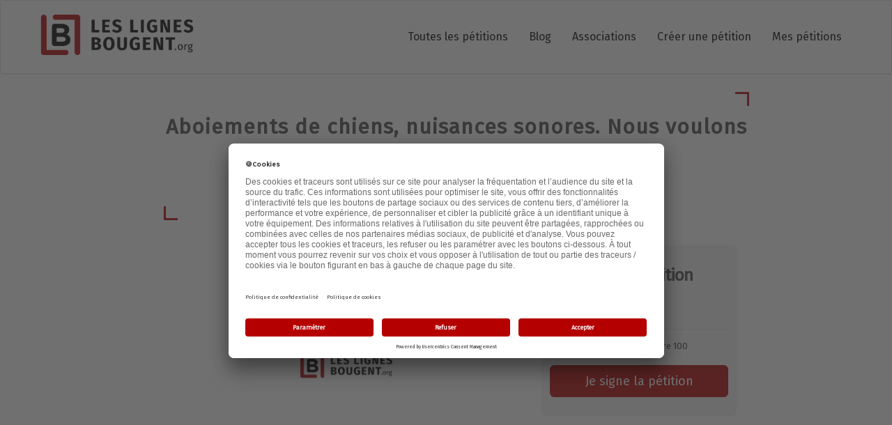

--- FILE ---
content_type: text/html; charset=UTF-8
request_url: https://www.leslignesbougent.org/petitions/aboiements-de-chiens-nuisances-sonores-nos-voisins-du-chemin-de-combavey-doivent-comprendre-nous-voulons-le-calme-8487/
body_size: 53067
content:
<!DOCTYPE html>
<html>

    <head>

        <meta charset="UTF-8">
        <meta http-equiv="X-UA-Compatible" content="IE=edge">
        <meta name="viewport" content="width=device-width, initial-scale=1">

        <link rel="shortcut icon" href="/images/LLB/favicon.ico" type="image/x-icon" />

        
        <title>[Pétition] Aboiements de chiens, nuisances sonores. Nous voulons le calme.</title>
                <script src="https://ajax.googleapis.com/ajax/libs/jquery/3.5.1/jquery.min.js"></script>

        
                    <!-- Google Tag Manager -->
            <script>
                let gtm = "GTM-PRW53T4";
                (function(w,d,s,l,i){w[l]=w[l]||[];w[l].push({'gtm.start':
                    new Date().getTime(),event:'gtm.js'});var f=d.getElementsByTagName(s)[0],
                    j=d.createElement(s),dl=l!='dataLayer'?'&l='+l:'';j.async=true;j.src=
                    'https://www.googletagmanager.com/gtm.js?id='+i+dl;f.parentNode.insertBefore(j,f);
                })(window,document,'script','dataLayer', gtm);
            </script>
            <!-- End Google Tag Manager -->
        
            <link rel="stylesheet" href="https://use.fontawesome.com/releases/v5.15.3/css/all.css" integrity="sha384-SZXxX4whJ79/gErwcOYf+zWLeJdY/qpuqC4cAa9rOGUstPomtqpuNWT9wdPEn2fk" crossorigin="anonymous">
    <link rel="stylesheet" href="/build/662.7ffb2ca9.css"><link rel="stylesheet" href="/build/LLB_petition.c7378238.css">

            <script>
        const recaptchaSiteKey = "6LeEQ4klAAAAAC31AXmO42jIZVQ8xNFUhejxxozG"
    </script>
     <script src="/build/runtime.10b4fc1c.js" defer></script><script src="/build/76.e3ebde5f.js" defer></script><script src="/build/520.61b42914.js" defer></script><script src="/build/188.d1f17612.js" defer></script><script src="/build/814.f98343c7.js" defer></script><script src="/build/98.b2e86ef6.js" defer></script><script src="/build/LLB_app.87d5c531.js" defer></script> 
    <script src="/build/629.c3cf1e1d.js" defer></script><script src="/build/LLB_petition.2d8e8ff3.js" defer></script>

            
    <meta property="og:locale" content="fr_FR" />
    <meta property="og:type" content="article" />
    <meta property="og:title" content=" [Pétition] Aboiements de chiens, nuisances sonores. Nous voulons le calme. " />
    <meta property="og:description" content="Les aboiements incessants des chiens, le tapage nocturne, le bruit des motocross et scooters de nos voisins du chemin de Combavey perturbent la vie de centaines d&#039;habitants de la Résidence des 5 Sens." />
    <meta property="og:url" content="http://www.leslignesbougent.org/petitions/aboiements-de-chiens-nuisances-sonores-nos-voisins-du-chemin-de-combavey-doivent-comprendre-nous-voulons-le-calme-8487/" />
    <meta property="og:image" content="https://llb-cdn.leslignesbougent.org/petition/2022/aboiements-de-chiens-nuisances-sonores-nos-voisins-du-chemin-de-combavey-doivent-comprendre-nous-voulons-le-calme-8487/images/aboiements-de-chiens-nuisances-sonores-nos-voisins-du-chemin-de-combavey-doivent-comprendre-nous-voulons-le-calme-8487.jpg" />
    <meta name="description" content="Les aboiements incessants des chiens, le tapage nocturne, le bruit des motocross et scooters de nos voisins du chemin de Combavey perturbent la vie de centaines d&#039;habitants de la Résidence des 5 Sens."/>
    <meta name="twitter:card" content="summary" />
    <meta name="twitter:title" content=" [Pétition] Aboiements de chiens, nuisances sonores. Nous voulons le calme. " />
    <meta name="twitter:description" content="Les aboiements incessants des chiens, le tapage nocturne, le bruit des motocross et scooters de nos voisins du chemin de Combavey perturbent la vie de centaines d&#039;habitants de la Résidence des 5 Sens." />

        <script type="text/javascript">
    window.campaignStatsApplication = 'LLB';
            window.campaignStatsStep = 'petition';
    </script>
<script type="text/javascript" src="https://cdn-cs.leslignesbougent.org/campaign-stats.js"></script>
    </head>

    <body class="petition-page">
        <!-- Google Tag Manager (noscript) -->
        <noscript><iframe src="https://www.googletagmanager.com/ns.html?id=GTM-PRW53T4"
                          height="0" width="0" style="display:none;visibility:hidden"></iframe></noscript>
        <!-- End Google Tag Manager (noscript) -->

        <nav class="navbar navbar-default" role="navigation">
   <div class="container">
         <div class="navbar-header ">
            <button type="button" class="navbar-toggle" data-toggle="collapse" data-target="#bs-example-navbar-collapse-1">
                <img src="/images/burger-new.png" alt="Menu icon" style="width: 25px; height: auto;">
            </button>
            <a class="navbar-brand" href="/">
               <img class="big" src="/images/LLB/logo.png" alt="logo" />
               <img class="small" src="/images/LLB/logo_small.png" alt="logo" />
            </a>
         </div>
         <div id="bs-example-navbar-collapse-1" class="collapse navbar-collapse">
            <div class="bs-example-navbar-collapse-1">
               <ul class="nav navbar-nav">
                     <li class="menu-item all-petitions">
                        <a title="Toutes les pétitions" href="/petitions/1/">Toutes les pétitions</a>
                     </li>
                     <li class="menu-item">
                        <a title="Blog" href="https://blog.leslignesbougent.org/">Blog</a>
                     </li>
                     <li class="menu-item">
                        <a title="Associations" href="https://blog.leslignesbougent.org/associations/">Associations</a>
                     </li>
                     <li class="menu-item wizard">
                        <a title="Créer une pétition" href="/creer-une-petition/">Créer une pétition</a>
                     </li>
                     <li class="menu-item my-petitions"><a href="/mes-petitions/">Mes pétitions</a></li>
               </ul>
            </div>
         </div>
   </div>
</nav>
        <div class="first-block">
            <div class="container">
                            </div>
            
                <div id="app">
        <div class="container" id="signature-llb-container">
            <div id="title-container" class="container">
                <div id="titre-article" class="bordure-social">
                    <div class="llb-petition-title">
                        <h1 >Aboiements de chiens, nuisances sonores. Nous voulons le calme.</h1>                        <span class="llb-subtitle">Destinataire(s) : Mairie, gendarmerie, bailleur social</span>
                    </div>
                </div>
            </div>

            <div id="content-container" class="container">
                <div id="content-article" class="row">
                    <div class="col-md-8 llb-left-col">
                        <article class="blog-post ">
                            <img class="llb-petition-picture" src="https://llb-cdn.leslignesbougent.org/petition/2022/aboiements-de-chiens-nuisances-sonores-nos-voisins-du-chemin-de-combavey-doivent-comprendre-nous-voulons-le-calme-8487/images/aboiements-de-chiens-nuisances-sonores-nos-voisins-du-chemin-de-combavey-doivent-comprendre-nous-voulons-le-calme-8487.jpg" alt="Aboiements de chiens, nuisances sonores. Nous voulons le calme."/>
                                        <div class="blog-post-body ">
                                <div class="vc_row wpb_row vc_row-fluid">
                                    <div class="wpb_column vc_column_container vc_col-sm-12">
                                        <div class="vc_column-inner">
                                            <div class="wpb_wrapper">
                                                <div class="wpb_text_column wpb_content_element ">
                                                    <div class="wpb_wrapper">
                                                        <p class="ql-align-justify">Les aboiements incessants des chiens, le tapage nocturne, le bruit des motocross et scooters de nos voisins du chemin de Combavey perturbent la vie de centaines d'habitants de la Résidence des 5 Sens.</p><p class="ql-align-justify">Les conséquences sont très graves. Ces perturbations génèrent un énorme stress chez la plupart de nos résidents. Certains travaillent de nuit et dorment en journée, certains sont malades ou viennent de subir une opération et doivent se reposer en journée. La tranquillité dans nos jardins, sur nos terrasses et balcons nous est interdite. Nous devons vivre fenêtres fermées. C'est injuste. Nous sommes venus habiter ici pour trouver le calme.</p><p class="ql-align-justify">Nos voisins doivent nous respecter et faire le nécessaire afin d'empêcher leurs chiens d'aboyer. </p><p class="ql-align-justify">Nous constatons que les chiens des habitants des 5 Sens sont remarquablement éduqués et qu'aucun dérangement n'est ici à signaler. Un peu de disponibilité chaque jour de la part des maîtres pour leurs animaux donne de formidables résultats.</p><p class="ql-align-justify">Nous espérons recueillir votre soutien. Alors, signer cette pétition, c'est se donner une chance de gagner la tranquillité.</p><p class="ql-align-justify">Merci d'avance.</p><p><br></p>
                                                    </div>
                                                </div>
                                                                                            </div>
                                        </div>
                                    </div>
                                </div>
                                <h2><em>Auteur : Comité Tranquillité des 5 Sens</em></h2>
                            </div>
                        </article>
                    </div>

                    <div class="col-md-3" id="sign-this-petition-block">
                        <div id="custom_html-11"
                             class="widget_text sidebar-widget widget_custom_html visible-lg visible-md">
                            <div class="textwidget custom-html-widget">
                                <!-- Progress bar -->
                                <div id="petition-goal-block"
                                     style="background:#f2f2f2;padding: 12px;">
                                    <h2>Signez cette pétition</h2>
                                    <h3 style="font-size:20px; margin-top: 5px;">
                                        <template v-if="signatures_count + incr === 0">Aucune</template>
                                        <template v-else>Déja</template>
                                        <strong>
                                            <span class="counter" id="counterUp2" style="color: #b50000;"></span>
                                        </strong>
                                        <% 'signature' + (signatures_count + incr > 1 ? 's' : '') %></h3>
                                    <div class="progress">
                                        <div class="progress-bar progress-bar-success" role="progressbar"
                                             :aria-valuenow="petitionGoalRate"
                                             aria-valuemin="0" aria-valuemax="100"
                                             :style="{ 'width': petitionGoalRate + '%' }">
                                        </div>
                                    </div>
                                    <div class="goal-block" v-html="formattedRemaining"></div><br>
                                    <div class="text-center" style="margin-bottom: 15px; width:100%;">
                                        <a href="#formulaire" class="btn btn-primary btn-lg active" role="button"
                                           aria-pressed="true"
                                           style="background-color: #b50000; border-color: #b50000; width:100%;">
                                            Je signe la pétition</a>
                                    </div>
                                </div>

                            </div>
                        </div>
                    </div>
                </div>
            </div>
        </div>

        <div class="mobileShow text-center">
            <a href="#formulaire" id="btn-rouge-fixed">
                <input class="btn btn-default btn-rouge" type="submit" value="Je signe !">
            </a>
        </div>

        <div class="container-fluid" id="formulaire">
            <div class="row">
                <template v-if="specs.content != null && specs.content.beforeApp != null">
                    <div id="beforeApp" v-html="$t(specs.content.beforeApp)"></div>
                </template>

                <div id="pet-sign_count" class="col-md-12">
                    <template v-if="specs.content != null && specs.content.beforeCounter != null">
                        <div id="beforeCounter" v-html="$t(specs.content.beforeCounter)"></div>
                    </template>
                    <h1><% $t("Number of signatures:") %><br><span class="counter" id="counterUp"
                                                                   style="color: #b50000;"></span></h1>
                    <template v-if="specs.content != null && specs.content.afterCounter != null">
                        <div id="afterCounter" v-html="$t(specs.content.afterCounter)"></div>
                    </template>
                </div>

                <div id="pet-form_wrapper" class="col-md-8">
                    <template v-if="specs.content != null && specs.content.beforeForm != null">
                        <div id="beforeForm" v-html="$t(specs.content.beforeForm)"></div>
                    </template>

                    <div id="pet-form_fields">
                        <template v-if="specs.content != null && specs.content.beforeFields != null">
                            <div id="beforeFields" v-html="$t(specs.content.beforeFields)"></div>
                        </template>
                        <div v-for="field in formFields">
                            <template v-if="field.display == null || field.display != 0">
                                <div class="form-group" :class="{'has-error': errors.has(field.fieldName) }">
                                    <template v-if="field.type != null && field.type == 'check'">
                                        <input type="checkbox"
                                               class="input"
                                               :id="field.fieldName" :name="field.fieldName"
                                               v-model="signature[field.fieldName]">
                                        <label :for="field.fieldName"><% $t([field.label]) %></label>
                                    </template>
                                    <template v-else>
                                        <label v-if="field.fieldName !== 'comment'"
                                               :for="field.fieldName"><% $t([field.label]) %> :</label>
                                        <span v-show="errors.has(field.fieldName)" class="help is-danger"><% errors.first(field.fieldName) %></span>
                                        <div :class="{ 'control': true }">
                                            <template v-if="field.fieldName === 'country'">
                                                <select :class="{'form-control': true, 'input': true, 'is-danger': errors.has(field.fieldName) }"
                                                        :id="field.fieldName" :name="field.fieldName"
                                                        v-model="signature[field.fieldName]">
                                                    <option v-for="country in countries"
                                                            :value="country.code"
                                                            :disabled="country.code === 'DISABLED'"
                                                            v-html="(country.label)"></option>
                                                </select>
                                            </template>
                                            <template v-else-if="field.fieldName === 'state'">
                                                <select
                                                        :class="{'form-control': true, 'input': true, 'is-danger': errors.has(field.fieldName) }"
                                                        :id="field.fieldName" :name="field.fieldName"
                                                        v-model="signature[field.fieldName]" value=""></select>
                                            </template>
                                            <template v-else-if="field.fieldName === 'comment'">
                                                    <textarea placeholder="Je signe parce que... (optionnel)"
                                                              rows="5" resize="none"
                                                              class="form-control"
                                                              :id="field.fieldName" :name="field.fieldName"
                                                              v-model="signature[field.fieldName]"></textarea>
                                            </template>
                                            <template v-else-if="field.fieldName === 'email'">
                                                <input type="email"
                                                       :class="{'input': true, 'is-danger': errors.has(field.fieldName) }"
                                                       :id="field.fieldName" :name="field.fieldName"
                                                       v-model="signature[field.fieldName]" value=""
                                                       v-on:keyup="validate(field.fieldName)">
                                            </template>
                                            <template v-else>
                                                <input type="text"
                                                       :class="{'input': true, 'is-danger': errors.has(field.fieldName) }"
                                                       :id="field.fieldName" :name="field.fieldName"
                                                       v-model="signature[field.fieldName]" value=""
                                                       v-on:keyup="validate(field.fieldName)">
                                            </template>
                                        </div>
                                    </template>
                                    <template v-if="field.tooltip != null"><span
                                                class="small"><% $t([field.tooltip]) %></span>
                                    </template>
                                </div>
                            </template>
                        </div>
                        <template v-if="specs.content != null && specs.content.afterFields != null">
                            <div id="afterFields" v-html="$t(specs.content.afterFields)"></div>
                        </template>
                    </div>

                    <template v-if="specs != null && specs.formChecks != null">
                        <div id="pet-form_checks">
                            <template v-if="specs.content != null && specs.content.beforeChecks != null">
                                <div id="beforeChecks" v-html="$t(specs.content.beforeChecks)"></div>
                            </template>
                            <div v-for="check in specs.formChecks" class="checks">
                                <div class="form-group" :class="{'has-error': errors.has(check.name) }">
                                    <label :for="check.name">
                                        <input type="checkbox"
                                               :id="check.name"
                                               :class="{'input': true, 'is-danger': errors.has(check.name) }"
                                               :name="check.name"
                                               v-model="signature[check.name]">
                                        <div v-html="$t([check.label])"></div>
                                        <span v-show="errors.has(check.name)" class="help is-danger"><% errors.first(check.name) %></span>
                                    </label>
                                </div>
                            </div>
                            <template v-if="specs.content != null && specs.content.afterChecks != null">
                                <div id="afterChecks" v-html="$t(specs.content.afterChecks)"></div>
                            </template>
                        </div>
                    </template>
                    <template v-if="specs != null && specs.coregs != null">
                        <div id="pet-form_coregs">
                            <template v-if="specs.content != null && specs.content.beforeCoregs != null">
                                <div id="beforeCoregs" v-html="$t(specs.content.beforeCoregs)"></div>
                            </template>
                            <div v-for="_coreg in specs.coregs" class="coregs">
                                <template v-if="_coreg.display == null || _coreg.display != 0">
                                    <div class="form-group"
                                         :class="{'has-error': errors.has(_coreg.name) }">
                                        <div class="coreg-title" style="font-size:16px;" v-html="$t([_coreg.label])"></div>
                                        <span v-show="errors.has(_coreg.name)" class="help is-danger"><% errors.first(_coreg.name) %></span>

                                        <label :for="_coreg.pub_code">
                                            <input type="radio"
                                                  :id="_coreg.pub_code"
                                                  :class="{'input': true, 'is-danger': errors.has(_coreg.name) }"
                                                  :name="_coreg.name"
                                                  v-model="coreg[_coreg.pub_code]"
                                                  value="1"
                                            />
                                            <div style="font-size:16px;">Oui, je veux être informé</div>
                                        </label>
                                        <label :for="_coreg.pub_code + '_no'">
                                            <input type="radio"
                                                   :id="_coreg.pub_code + '_no'"
                                                   :class="{'input': true, 'is-danger': errors.has(_coreg.name) }"
                                                   :name="_coreg.name"
                                                   v-model="coreg[_coreg.pub_code]"
                                                   value="0"
                                            />
                                            <div style="font-size:16px;">Non</div>
                                        </label>
                                    </div>
                                </template>
                                <template v-if="_coreg.display != null && _coreg.display == 0">
                                    <input type="hidden" :name="_coreg.name" :id="_coreg.pub_code" value="1"/>
                                </template>
                            </div>
                            <template v-if="specs.content != null && specs.content.afterCoregs != null">
                                <div id="afterCoregs" v-html="$t(specs.content.afterCoregs)"></div>
                            </template>
                        </div>
                    </template>

                    <div id="pet-form_submit" class="text-center">
                        <template v-if="specs.content != null && specs.content.beforeSubmit!= null">
                            <div id="beforeSubmit" v-html="$t(specs.content.beforeSubmit)"></div>
                        </template>
                        <button :disabled="buttonSigning" type="button" name="submitbtn" id="submitbtn"
                                class="btn btn-default btn-rouge" data-info="petition_signature" v-on:click="validateSignature">
                            <span v-if="!buttonSigning"><% $t("I sign the petition") %></span>
                            <i v-else class="fas fa-spinner fa-spin"></i>
                        </button>
                        <div id="afterSubmit">
                            En signant la pétition j'accepte que Les Lignes Bougent traite mes données à des fins de gestion des signatures
                            et des commentaires. J'accepte également d'être informé(e) des actions citoyennes initiées via Les Lignes Bougent.
                            Pour en savoir plus sur ces traitements et sur mes droits, je consulte la
                            <a href="https://blog.leslignesbougent.org/politique-de-confidentialite/" target="_blank"><strong>politique de confidentialité</strong></a>.
                            Tout commentaire doit respecter la charte des contenus de la communauté LLB. <a href="https://blog.leslignesbougent.org/charte/" target="_blank"><strong>Lire la charte</strong></a>.
                        </div>
                    </div>

                    <div id="sharing-buttons-post">
                        <div class="pw-server-widget" data-id="wid-ctr97p41" data-url="http://www.leslignesbougent.org/petitions/aboiements-de-chiens-nuisances-sonores-nos-voisins-du-chemin-de-combavey-doivent-comprendre-nous-voulons-le-calme-8487/"></div>                    </div>
                </div>
                <div id="pet-last_signatures" class="col-md-4">
                <table id="latest_list_table" class="table">
                    <thead>
                    <tr>
                        <th class="signatures-hour"><% $t("Hour") %></th>
                        <th class="signatures-zip-code"><% $t("Postal Code") %></th>
                        <th class="signatures-name">Nom</th>
                    </tr>
                    </thead>
                    <tbody>
                    <tr v-for="signature in signatures">
                        <td class="signatures-hour"><% signature.lapse %></td>
                        <td class="signatures-zip-code"><% signature.details.postalCode %></td>
                        <td class="signatures-name"><% signature.details.name %> <%signature.details.surname %></td>
                    <tr>
                    </tbody>
                </table>
            </div>

                <template v-if="specs.content != null && specs.content.afterForm != null">
                    <div id="afterForm" v-html="$t(specs.content.afterForm)"></div>
                </template>
            </div>

            
        </div>
    </div>
    </div> <!-- #app -->




    <!-- PETITION APP -->
    <script>
        var petConfigs = {
            spec_url: "https://cdn-common.leslignesbougent.org",
            curiosity_base_path: "https://curiosity.pubfac.com",
            petition_code: "aboiements-de-chiens-nuisances-sonores-nos-voisins-du-chemin-de-combavey-doivent-comprendre-nous-voulons-le-calme-8487",
            lang: "fr",
            esc: "1",
            clickid: "",
            gclid: ""
        }
    </script>
    <script src="https://www.google.com/recaptcha/api.js?render=6LeEQ4klAAAAAC31AXmO42jIZVQ8xNFUhejxxozG"></script>
    <script src="https://cdn-common.leslignesbougent.org/utils/js/object-assign-auto.min.js"></script>
    <script src="https://cdn-common.leslignesbougent.org/front/vue/js/vue-notifications.es5.min.js"></script>
    <script src="https://cdn-common.leslignesbougent.org/front/vue/js/vue.min.js"></script>
    <script src="https://cdn-common.leslignesbougent.org/front/vue/js/vue-router.min.js"></script>
    <script src="https://cdn-common.leslignesbougent.org/front/vue/js/vuex.min.js"></script>
    <script src="https://cdn-common.leslignesbougent.org/front/vue/js/vuex-i18n.min.js"></script>
    <script src="https://cdn-common.leslignesbougent.org/front/vue/js/vue-resource.min.js"></script>
    <script src="https://cdn-common.leslignesbougent.org/front/utils/js/mini-toastr.es5.min.js"></script>
    <script src="https://cdn-common.leslignesbougent.org/front/vue/js/vee-validate.min.js"></script>
    <script src="https://cdn-common.leslignesbougent.org/front/vue/js/translations/validator_messages_fr.js"></script>
    <script src="https://cdn-common.leslignesbougent.org/petition/js/translations/fr.js"></script>
    <script src="https://cdn.leslignesbougent.org/petition/aboiements-de-chiens-nuisances-sonores-nos-voisins-du-chemin-de-combavey-doivent-comprendre-nous-voulons-le-calme-8487/js/translations/fr.js"></script>
    <script src="https://cdn.leslignesbougent.org/petition/aboiements-de-chiens-nuisances-sonores-nos-voisins-du-chemin-de-combavey-doivent-comprendre-nous-voulons-le-calme-8487/js/petition_specs.js"></script>
    <script src="https://cdn-common.leslignesbougent.org/utils/js/moment-with-locales.js"></script>
    <script src="https://cdn-common.leslignesbougent.org/utils/js/countUp.min.js"></script>

    <div id="dataModalCgv" class="modal in" tabindex="-1" role="dialog" style="display: none;">
        <div class="modal-dialog" role="document">
            <div class="modal-content">
                <div class="modal-header">
                    <h4 class="modal-title">Conditions de traitement des données</h4>
                    <button type="button" class="close" data-dismiss="modal" aria-label="Close" style="">
                        <span aria-hidden="true">×</span>
                    </button>
                </div>
                <div class="modal-body">
                    <p>Les informations demandées, signalées par un astérisque, sont obligatoires et sont destinées à la
                        société Les Lignes Bougent, responsable du traitement, aux fins de traitement des pétitions,
                        signatures, sondages et questionnaires, de gestion de votre compte, de suivi de qualité de nos
                        services, d'information et de communication.</p>

                    <p>Elles sont conservées pour la durée strictement nécessaire à la gestion de nos relations et sont
                        destinées à nos services, notamment le service technique, établis hors de l'Union Européenne et
                        dans un Etat offrant un niveau de protection reconnu adéquat par l'Union Européenne et la CNIL.
                        Conformément à la Loi Informatique et Libertés du 6 janvier 1978, vous disposez d'un droit
                        d'accès, de rectification et de suppression des données vous concernant et d'opposition à
                        leur traitement. Si vous souhaitez l'exercer, vous pouvez écrire à la société Les Lignes Bougent
                        à son siège social (21, Place de la République, 75003 Paris, France) en indiquant vos nom, prénom,
                        adresse et email ou nous adresser un message via le formulaire de contact <a href="https://blog.leslignesbougent.org/contact/">disponible ICI</a> (veuillez sélectionner "Données personnelles (RGPD").
                        <br>Pour en savoir plus, nous vous invitons à consulter notre <a href="https://www.leslignesbougent.org/politique-de-confidentialite/">Politique de
                            Confidentialité</a>.
                    </p>
                </div>
                <div class="modal-footer">
                    <button type="button" class="btn btn-primary" data-dismiss="modal">Fermer</button>
                </div>
            </div>
        </div>
    </div>

    <script>
      <!-- PETITION APP => js/petition-vue.js -->
    </script>

    <div id="comments-container" class="container">
        <div class="row">
            <div class="col-md-8">
                <h3 class="comments-number">Commentaires <span id="count-total-comments"></span></h3>
                <style type="text/css">.alm-btn-wrap{display:block;text-align:center;padding:10px 0 25px;position:relative}.alm-btn-wrap:after{display:table;clear:both;height:0;width:100%;content:''}.alm-btn-wrap .alm-load-more-btn{font-size:15px;font-weight:500;width:auto;height:43px;line-height:1;background:#ed7070;-webkit-box-shadow:0 1px 1px rgba(0,0,0,.04);box-shadow:0 1px 1px rgba(0,0,0,.04);color:#fff;border:none;border-radius:4px;margin:0;padding:0 20px;display:inline-block;position:relative;-webkit-transition:all .3s ease;transition:all .3s ease;text-align:center;text-decoration:none;-webkit-appearance:none;-moz-appearance:none;appearance:none;-webkit-user-select:none;-moz-user-select:none;-ms-user-select:none;user-select:none;cursor:pointer}.alm-btn-wrap .alm-load-more-btn.loading,.alm-btn-wrap .alm-load-more-btn:hover{background-color:#e06161;-webkit-box-shadow:0 1px 3px rgba(0,0,0,.09);box-shadow:0 1px 3px rgba(0,0,0,.09);color:#fff;text-decoration:none}.alm-btn-wrap .alm-load-more-btn:active{-webkit-box-shadow:none;box-shadow:none;text-decoration:none}.alm-btn-wrap .alm-load-more-btn.loading{cursor:default;outline:0;padding-left:44px}.alm-btn-wrap .alm-load-more-btn.done{cursor:default;opacity:.15;background-color:#ed7070;outline:0!important;-webkit-box-shadow:none!important;box-shadow:none!important}.alm-btn-wrap .alm-load-more-btn.done:before,.alm-btn-wrap .alm-load-more-btn:before{background:0 0;width:0}.alm-btn-wrap .alm-load-more-btn.loading:before{background:#fff url('/images/ajax-loader.gif') no-repeat center center;width:30px;height:31px;margin:6px;border-radius:3px;display:inline-block;z-index:0;content:'';position:absolute;left:0;top:0;overflow:hidden;-webkit-transition:width .5s ease-in-out;transition:width .5s ease-in-out}.ajax-load-more-wrap.white .alm-load-more-btn{background-color:#fff;color:#787878;border:1px solid #e0e0e0;overflow:hidden;-webkit-transition:none;transition:none;outline:0}.ajax-load-more-wrap.white .alm-load-more-btn.loading,.ajax-load-more-wrap.white .alm-load-more-btn:focus,.ajax-load-more-wrap.white .alm-load-more-btn:hover{background-color:#fff;color:#333;border-color:#aaa}.ajax-load-more-wrap.white .alm-load-more-btn.done{background-color:#fff;color:#444;border-color:#ccc}.ajax-load-more-wrap.white .alm-load-more-btn.loading{color:rgba(255,255,255,0)!important;outline:0!important;background-color:transparent;border-color:transparent!important;-webkit-box-shadow:none!important;box-shadow:none!important;padding-left:20px}.ajax-load-more-wrap.white .alm-load-more-btn.loading:before{margin:0;left:0;top:0;width:100%;height:100%;background-color:transparent;background-image:url(https://www.leslignesbougent.org/petitions/wp-content/plugins/ajax-load-more/core/img/ajax-loader-lg.gif);background-size:25px 25px;background-position:center center}.ajax-load-more-wrap.light-grey .alm-load-more-btn{background-color:#efefef;color:#787878;border:1px solid #e0e0e0;overflow:hidden;-webkit-transition:all 75ms ease;transition:all 75ms ease;outline:0}.ajax-load-more-wrap.light-grey .alm-load-more-btn.done,.ajax-load-more-wrap.light-grey .alm-load-more-btn.loading,.ajax-load-more-wrap.light-grey .alm-load-more-btn:focus,.ajax-load-more-wrap.light-grey .alm-load-more-btn:hover{background-color:#f1f1f1;color:#222;border-color:#aaa}.ajax-load-more-wrap.light-grey .alm-load-more-btn.loading{color:rgba(255,255,255,0)!important;outline:0!important;background-color:transparent;border-color:transparent!important;-webkit-box-shadow:none!important;box-shadow:none!important;padding-left:20px}.ajax-load-more-wrap.light-grey .alm-load-more-btn.loading:before{margin:0;left:0;top:0;width:100%;height:100%;background-color:transparent;background-image:url('/images/ajax-loader-lg.gif');background-size:25px 25px;background-position:center center}.ajax-load-more-wrap.blue .alm-load-more-btn{background-color:#1b91ca}.ajax-load-more-wrap.blue .alm-load-more-btn.done,.ajax-load-more-wrap.blue .alm-load-more-btn.loading,.ajax-load-more-wrap.blue .alm-load-more-btn:hover{background-color:#1b84b7}.ajax-load-more-wrap.green .alm-load-more-btn{background-color:#80ca7a}.ajax-load-more-wrap.green .alm-load-more-btn.done,.ajax-load-more-wrap.green .alm-load-more-btn.loading,.ajax-load-more-wrap.green .alm-load-more-btn:hover{background-color:#81c17b}.ajax-load-more-wrap.purple .alm-load-more-btn{background-color:#b97eca}.ajax-load-more-wrap.purple .alm-load-more-btn.done,.ajax-load-more-wrap.purple .alm-load-more-btn.loading,.ajax-load-more-wrap.purple .alm-load-more-btn:hover{background-color:#a477b1}.ajax-load-more-wrap.grey .alm-load-more-btn{background-color:#a09e9e}.ajax-load-more-wrap.grey .alm-load-more-btn.done,.ajax-load-more-wrap.grey .alm-load-more-btn.loading,.ajax-load-more-wrap.grey .alm-load-more-btn:hover{background-color:#888}.ajax-load-more-wrap.infinite .alm-load-more-btn{width:100%;background-color:transparent!important;background-position:center center;background-repeat:no-repeat;background-image:url(https://www.leslignesbougent.org/petitions/wp-content/plugins/ajax-load-more/core/img/spinner.gif);border:none!important;opacity:0;-webkit-transition:opacity .2s ease;transition:opacity .2s ease;-webkit-box-shadow:none!important;box-shadow:none!important;overflow:hidden;text-indent:-9999px;cursor:default!important;outline:0!important}.ajax-load-more-wrap.infinite .alm-load-more-btn:before{display:none!important}.ajax-load-more-wrap.infinite .alm-load-more-btn:active,.ajax-load-more-wrap.infinite .alm-load-more-btn:focus{outline:0}.ajax-load-more-wrap.infinite .alm-load-more-btn.done{opacity:0}.ajax-load-more-wrap.infinite .alm-load-more-btn.loading{opacity:1}.ajax-load-more-wrap.infinite.skype .alm-load-more-btn{background-image:url(https://www.leslignesbougent.org/petitions/wp-content/plugins/ajax-load-more/core/img/spinner-skype.gif)}.ajax-load-more-wrap.infinite.ring .alm-load-more-btn{background-image:url(https://www.leslignesbougent.org/petitions/wp-content/plugins/ajax-load-more/core/img/spinner-ring.gif)}.ajax-load-more-wrap.infinite.fading-blocks .alm-load-more-btn{background-image:url(https://www.leslignesbougent.org/petitions/wp-content/plugins/ajax-load-more/core/img/loader-fading-blocks.gif)}.ajax-load-more-wrap.infinite.fading-circles .alm-load-more-btn{background-image:url(https://www.leslignesbougent.org/petitions/wp-content/plugins/ajax-load-more/core/img/loader-fading-circles.gif)}.ajax-load-more-wrap.infinite.chasing-arrows .alm-load-more-btn{background-image:url(https://www.leslignesbougent.org/petitions/wp-content/plugins/ajax-load-more/core/img/spinner-chasing-arrows.gif)}.alm-listing .alm-reveal{outline:0}.alm-listing .alm-reveal:after{display:table;clear:both;height:0;width:100%;content:''}.alm-listing{margin:0;padding:0}.alm-listing .alm-paging-content>li,.alm-listing .alm-reveal>li,.alm-listing>li{background:0 0;margin:0 0 30px;padding:0 0 0 170px;position:relative;list-style:none}.alm-listing .alm-paging-content>li.no-img,.alm-listing .alm-reveal>li.no-img,.alm-listing>li.no-img{padding:0}.alm-listing .alm-paging-content>li p,.alm-listing .alm-reveal>li p,.alm-listing>li p{margin:0}.alm-listing .alm-paging-content>li p.entry-meta,.alm-listing .alm-reveal>li p.entry-meta,.alm-listing>li p.entry-meta{margin:0 0 5px;opacity:.75}.alm-listing .alm-paging-content>li h3,.alm-listing .alm-reveal>li h3,.alm-listing>li h3{margin:0 0 10px}.alm-listing .alm-paging-content>li img,.alm-listing .alm-reveal>li img,.alm-listing>li img{position:absolute;left:0;top:0;border-radius:2px}.alm-listing.products li.product{padding-left:inherit}.alm-listing.products li.product img{position:static;border-radius:inherit}.alm-listing.stylefree .alm-paging-content>li,.alm-listing.stylefree .alm-reveal>li,.alm-listing.stylefree>li{padding:inherit;margin:inherit}.alm-listing.stylefree .alm-paging-content>li img,.alm-listing.stylefree .alm-reveal>li img,.alm-listing.stylefree>li img{padding:inherit;margin:inherit;position:static;border-radius:inherit}.alm-listing.rtl .alm-paging-content>li,.alm-listing.rtl .alm-reveal>li{padding:0 170px 0 0;text-align:right}.alm-listing.rtl .alm-paging-content>li img,.alm-listing.rtl .alm-reveal>li img{left:auto;right:0}.alm-listing.rtl.products li.product{padding-right:inherit}.alm-masonry{display:block;overflow:hidden;clear:both}.alm-placeholder{opacity:0;-webkit-transition:opacity .2s ease;transition:opacity .2s ease;display:none}.alm-toc{display:-webkit-box;display:-ms-flexbox;display:flex;width:auto;padding:10px 0}.alm-toc button{background:#f7f7f7;border-radius:4px;-webkit-transition:all .15s ease;transition:all .15s ease;outline:0;border:1px solid #efefef;-webkit-box-shadow:none;box-shadow:none;color:#454545;cursor:pointer;font-size:14px;font-weight:500;padding:7px 10px;line-height:1;margin:0 5px 0 0;height:auto}.alm-toc button:focus,.alm-toc button:hover{border-color:#ccc;color:#222}.alm-toc button:hover{text-decoration:underline}.alm-toc button:focus{-webkit-box-shadow:0 0 0 3px rgba(0,0,0,.05);box-shadow:0 0 0 3px rgba(0,0,0,.05)}</style>
                <div id="ajax-load-more" class="ajax-load-more-wrap default">
                    <ul id="wrapper-comments-list" class="commentlist alm-comments alm-ajax"></ul>
                    <div class="alm-btn-wrap">
                        <button id="btn-load-more-comments" class="alm-load-more-btn more" rel="next">Charger plus de commentaires</button>
                    </div>
                </div>
            </div>
        </div>
    </div>

    <script>
        var baseUrl = 'https://curiosity.pubfac.com';
        var pageSize = 5;
        var lastCommentTimestamp = Date.now()

        $(document).ready(function () {
            getComments(pageSize, lastCommentTimestamp, 'aboiements-de-chiens-nuisances-sonores-nos-voisins-du-chemin-de-combavey-doivent-comprendre-nous-voulons-le-calme-8487', 5, 48);

            $('#btn-load-more-comments').on('click', function () {
                getComments(pageSize, lastCommentTimestamp, 'aboiements-de-chiens-nuisances-sonores-nos-voisins-du-chemin-de-combavey-doivent-comprendre-nous-voulons-le-calme-8487', 5, 48);
            });
        });

        function getComments(pageSize, lastCommentTimestamp, petitionCode, affiliateId, publicationId) {
            const params = new URLSearchParams({
            lastCommentTimestamp,
            size: pageSize,
            petitionCode: petitionCode,
            affiliateId: affiliateId,
            publicationId
            }).toString()

            $.ajax({
                url:`${baseUrl}/listcomment?${params}`,
                type:"GET",
                success: function (data) {
                    if (data.statusCode == 200) {
                        buildCommentsHtml(data);
                    }
                }
            });
        }

        function buildCommentsHtml(data) {
            if (data && data.body) {
                var html = '';
                var countTotalComments = 0;
                if (data.body) {
                    var commentsResult = JSON.parse(data.body);
                    countTotalComments = commentsResult.sizeList;
                    for (var i = 0; i < commentsResult.comments.length; i++) {
                        var comment = JSON.parse(commentsResult.comments[i]);

                        let row =  '<li class="comment" id="'+comment.id+'">';
                            row += '    <article>';
                            row += '        <footer><b class="fn">'+comment.pseudo+'</b></footer>';
                            row += '        <div><p>'+comment.comment+'</p></div>';

                        if (comment.date && typeof comment.date !== 'undefined' && comment.date !== 'undefined') {
                            const utcDate = moment.utc(comment.date, moment.ISO_8601);
                            const formattedDate = utcDate.local().format('DD/MM/YYYY, HH:mm:ss');
                            const timestamp = moment(utcDate).format("X");

                            if (timestamp < lastCommentTimestamp) {
                              lastCommentTimestamp = timestamp
                            }

                            row += '        <div class="comment-metadata">';
                            row += '            <time datetime="'+comment.date+'">'+formattedDate+'</time>';
                            row += '        </div>';
                        }
                  
                        row += '    </article>';
                        row += '</li>';

                        html += row;
                    }
                }
                $('#wrapper-comments-list').html($('#wrapper-comments-list').html()+html);
                $('#count-total-comments').html('('+countTotalComments+')');
            }
        }
    </script>

        </div>


        <footer>
   <div class="footer" id="footermenu">
         <div class="container">
            <div class="row">
               <div class="col-md-3">
                     <div class="sidebar-widget widget_nav_menu">
                        <h3 class="sidebar-title">Les Lignes Bougent</h3>
                        <ul class="menu">
                           <li class="menu-item"><a href="https://blog.leslignesbougent.org/qui-sommes-nous/">Qui sommes-nous ?</a></li>
                            <li class="menu-item"><a href="https://blog.leslignesbougent.org">Blog</a></li>
                            <li class="menu-item"><a href="https://blog.leslignesbougent.org/associations/">Associations mises en lumière</a></li>
                            <li class="menu-item"><a href="https://blog.leslignesbougent.org/contact/">Contact</a></li>
                        </ul>
                     </div>
               </div>
               <div class="col-md-3">
                     <div class="sidebar-widget widget_nav_menu">
                        <h3 class="sidebar-title">Aide</h3>
                        <ul class="menu">
                            <li class="menu-item"><a href="https://blog.leslignesbougent.org/faq/">Questions fréquentes</a></li>
                            <li class="menu-item"><a href="https://petition-en-ligne.leslignesbougent.org/comment-creer-une-petition-qui-cartonne/signup.html" rel="noopener noreferrer" target="_blank">Guide : comment créer une pétition ?</a></li>
                            <li class="menu-item"><a href="https://www.leslignesbougent.org/creer-une-petition/">Lancez votre 1ère pétition</a></li>
                            <li class="menu-item">
                                <button class="btn" style="margin-top:10px;border-color: gray !important;color: #000000;background-color: transparent !important;" onclick="UC_UI.showSecondLayer();">Paramètres cookies</button>
                            </li>
                        </ul>
                     </div>
               </div>
               <div class="col-md-3">
                     <div class="sidebar-widget widget_nav_menu">
                        <h3 class="sidebar-title">Réseaux sociaux</h3>
                        <ul class="menu">
                            <li class="menu-item"><a target="_blank" rel="noopener noreferrer" href="https://www.facebook.com/Les-Lignes-Bougent-495762937483621/"><i class="fab fa-facebook" aria-hidden="true"> <span style="font-family:  Fira Sans Regular, Sans-serif;"> Facebook</span></i></a></li>
                            <li class="menu-item"><a target="_blank" rel="noopener noreferrer" href="https://twitter.com/lignesbougent"><i class="fab fa-twitter" aria-hidden="true"><span style="font-family:  Fira Sans Regular, Sans-serif;"> Twitter</span></i></a></li>
                            <li class="menu-item"><a target="_blank" rel="noopener noreferrer" href="https://www.youtube.com/channel/UCFRTbctvPWPTbjCXV7cOrPw"><i class="fab fa-youtube" aria-hidden="true"><span style="font-family: Fira Sans Regular, Sans-serif;"> YouTube</span></i></a></li>
                            <li class="menu-item"><a target="_blank" rel="noopener noreferrer" href="https://www.instagram.com/leslignesbougent/"><i class="fab fa-instagram" aria-hidden="true"><span style="font-family: Fira Sans Regular, Sans-serif;"> Instagram</span></i></a></li>
                            <li class="menu-item"><a target="_blank" rel="noopener noreferrer" href="https://www.pinterest.fr/leslignesbougent/"><i class="fab fa-pinterest" aria-hidden="true"><span style="font-family: Fira Sans Regular, Sans-serif;"> Pinterest</span></i></a></li>
                        </ul>
                     </div>
               </div>
               <div class="col-md-3">
                     <div id="text-4" class="sidebar-widget widget_text">
                        <h3 class="sidebar-title">Lettre d’information</h3>
                        <div class="textwidget">
                           <ul>
                                 <li style="list-style-type: none;">Je m’inscris à la lettre les Lignes Bougent pour rester informé(e) des combats citoyens en cours.</li>
                           </ul>
                        </div>
                     </div>
               </div>
            </div>
            <div class="row" style="width: 100%;">
               <div class="newsletter">
                     <input id="inscription_form" name="email" type="email" value="" placeholder="Votre e-mail" data-source-code="LLB628240001">
                     <input type="submit" class="btn btn-primary" id="inscription" value="Je m'inscris !">
                     <p style="display:none; color:green; font-weight:bold;" id="merci-inscription">Merci pour votre
                        inscription !</p>
                     <p>Votre adresse email restera strictement confidentielle et ne sera jamais échangée. Pour consulter notre politique de confidentialité, <a href="https://blog.leslignesbougent.org/politique-de-confidentialite/" target="_blank">cliquez ici.</a></p>
               </div>
            </div>
         </div>
   </div>
   <div class="footer">
         <div class="container">
            <div class="row">
               <div class="col-sm-9 ">
                     <div class="menu-menu2v2-container">
                        <ul class="nav navbar-nav">
                           <li class="menu-item"><a href="/">Accueil</a></li>
                           <li class="menu-item"><a href="https://blog.leslignesbougent.org/politique-de-confidentialite/">Politique de confidentialité</a></li>
                           <li class="menu-item"><a href="https://blog.leslignesbougent.org/politique-d-utilisation-des-cookies/">Cookies</a></li>
                           <li class="menu-item"><a href="https://blog.leslignesbougent.org/cgu/">CGU</a></li>
                           <li class="menu-item"><a href="https://blog.leslignesbougent.org/mentions-legales/">Mentions légales</a></li>
                           <li class="menu-item"><a href="https://blog.leslignesbougent.org/faq/">FAQ</a></li>
                        </ul>
                     </div>
               </div>
               <div class="col-sm-3 " style="margin-top: 40px;">
                     <i class="fas fa-copyright"></i> 2021 - leslignesbougent.org
               </div>
            </div>
         </div>
         <div class="footer-bottom"> </div>
   </div>
</footer>
        <!-- Edit User Modal -->
        <div class="modal fade account-modal" id="editUserModal" tabindex="-1" role="dialog" aria-hidden="true">
   <div class="modal-dialog" role="document">
         <div class="modal-content">
            <div class="modal-header">
               <h2 class="modal-title text-center">Modifier mon profil</h2>
               <button type="button" class="close" data-dismiss="modal" aria-label="Close">
                   <img src="/images/cross-new.png" alt="Fermer icone" />
                   <span aria-hidden="true">&times;</span>
               </button>
            </div>
            <div class="modal-body"></div>
         </div>
   </div>
</div>
        <script type="text/javascript">
          var baseUrlCuriosityApi = 'https://curiosity.pubfac.com';
          var llbAffiliateId = 5;
          var petitionBaseLink = '/petitions/CODE/';
          var myAccountUrl = '/mes-petitions/';
          var editAccountUrl = '/mes-petitions/mon-compte/';
          var logoutUrl = '/mes-petitions/deconnexion/';
          var llbCdnSpecFile = 'https://cdn.leslignesbougent.org';
        </script>
    </body>
</html>


--- FILE ---
content_type: text/html; charset=utf-8
request_url: https://www.google.com/recaptcha/api2/anchor?ar=1&k=6LeEQ4klAAAAAC31AXmO42jIZVQ8xNFUhejxxozG&co=aHR0cHM6Ly93d3cubGVzbGlnbmVzYm91Z2VudC5vcmc6NDQz&hl=en&v=TkacYOdEJbdB_JjX802TMer9&size=invisible&anchor-ms=20000&execute-ms=15000&cb=fkbw7lzig8qq
body_size: 45547
content:
<!DOCTYPE HTML><html dir="ltr" lang="en"><head><meta http-equiv="Content-Type" content="text/html; charset=UTF-8">
<meta http-equiv="X-UA-Compatible" content="IE=edge">
<title>reCAPTCHA</title>
<style type="text/css">
/* cyrillic-ext */
@font-face {
  font-family: 'Roboto';
  font-style: normal;
  font-weight: 400;
  src: url(//fonts.gstatic.com/s/roboto/v18/KFOmCnqEu92Fr1Mu72xKKTU1Kvnz.woff2) format('woff2');
  unicode-range: U+0460-052F, U+1C80-1C8A, U+20B4, U+2DE0-2DFF, U+A640-A69F, U+FE2E-FE2F;
}
/* cyrillic */
@font-face {
  font-family: 'Roboto';
  font-style: normal;
  font-weight: 400;
  src: url(//fonts.gstatic.com/s/roboto/v18/KFOmCnqEu92Fr1Mu5mxKKTU1Kvnz.woff2) format('woff2');
  unicode-range: U+0301, U+0400-045F, U+0490-0491, U+04B0-04B1, U+2116;
}
/* greek-ext */
@font-face {
  font-family: 'Roboto';
  font-style: normal;
  font-weight: 400;
  src: url(//fonts.gstatic.com/s/roboto/v18/KFOmCnqEu92Fr1Mu7mxKKTU1Kvnz.woff2) format('woff2');
  unicode-range: U+1F00-1FFF;
}
/* greek */
@font-face {
  font-family: 'Roboto';
  font-style: normal;
  font-weight: 400;
  src: url(//fonts.gstatic.com/s/roboto/v18/KFOmCnqEu92Fr1Mu4WxKKTU1Kvnz.woff2) format('woff2');
  unicode-range: U+0370-0377, U+037A-037F, U+0384-038A, U+038C, U+038E-03A1, U+03A3-03FF;
}
/* vietnamese */
@font-face {
  font-family: 'Roboto';
  font-style: normal;
  font-weight: 400;
  src: url(//fonts.gstatic.com/s/roboto/v18/KFOmCnqEu92Fr1Mu7WxKKTU1Kvnz.woff2) format('woff2');
  unicode-range: U+0102-0103, U+0110-0111, U+0128-0129, U+0168-0169, U+01A0-01A1, U+01AF-01B0, U+0300-0301, U+0303-0304, U+0308-0309, U+0323, U+0329, U+1EA0-1EF9, U+20AB;
}
/* latin-ext */
@font-face {
  font-family: 'Roboto';
  font-style: normal;
  font-weight: 400;
  src: url(//fonts.gstatic.com/s/roboto/v18/KFOmCnqEu92Fr1Mu7GxKKTU1Kvnz.woff2) format('woff2');
  unicode-range: U+0100-02BA, U+02BD-02C5, U+02C7-02CC, U+02CE-02D7, U+02DD-02FF, U+0304, U+0308, U+0329, U+1D00-1DBF, U+1E00-1E9F, U+1EF2-1EFF, U+2020, U+20A0-20AB, U+20AD-20C0, U+2113, U+2C60-2C7F, U+A720-A7FF;
}
/* latin */
@font-face {
  font-family: 'Roboto';
  font-style: normal;
  font-weight: 400;
  src: url(//fonts.gstatic.com/s/roboto/v18/KFOmCnqEu92Fr1Mu4mxKKTU1Kg.woff2) format('woff2');
  unicode-range: U+0000-00FF, U+0131, U+0152-0153, U+02BB-02BC, U+02C6, U+02DA, U+02DC, U+0304, U+0308, U+0329, U+2000-206F, U+20AC, U+2122, U+2191, U+2193, U+2212, U+2215, U+FEFF, U+FFFD;
}
/* cyrillic-ext */
@font-face {
  font-family: 'Roboto';
  font-style: normal;
  font-weight: 500;
  src: url(//fonts.gstatic.com/s/roboto/v18/KFOlCnqEu92Fr1MmEU9fCRc4AMP6lbBP.woff2) format('woff2');
  unicode-range: U+0460-052F, U+1C80-1C8A, U+20B4, U+2DE0-2DFF, U+A640-A69F, U+FE2E-FE2F;
}
/* cyrillic */
@font-face {
  font-family: 'Roboto';
  font-style: normal;
  font-weight: 500;
  src: url(//fonts.gstatic.com/s/roboto/v18/KFOlCnqEu92Fr1MmEU9fABc4AMP6lbBP.woff2) format('woff2');
  unicode-range: U+0301, U+0400-045F, U+0490-0491, U+04B0-04B1, U+2116;
}
/* greek-ext */
@font-face {
  font-family: 'Roboto';
  font-style: normal;
  font-weight: 500;
  src: url(//fonts.gstatic.com/s/roboto/v18/KFOlCnqEu92Fr1MmEU9fCBc4AMP6lbBP.woff2) format('woff2');
  unicode-range: U+1F00-1FFF;
}
/* greek */
@font-face {
  font-family: 'Roboto';
  font-style: normal;
  font-weight: 500;
  src: url(//fonts.gstatic.com/s/roboto/v18/KFOlCnqEu92Fr1MmEU9fBxc4AMP6lbBP.woff2) format('woff2');
  unicode-range: U+0370-0377, U+037A-037F, U+0384-038A, U+038C, U+038E-03A1, U+03A3-03FF;
}
/* vietnamese */
@font-face {
  font-family: 'Roboto';
  font-style: normal;
  font-weight: 500;
  src: url(//fonts.gstatic.com/s/roboto/v18/KFOlCnqEu92Fr1MmEU9fCxc4AMP6lbBP.woff2) format('woff2');
  unicode-range: U+0102-0103, U+0110-0111, U+0128-0129, U+0168-0169, U+01A0-01A1, U+01AF-01B0, U+0300-0301, U+0303-0304, U+0308-0309, U+0323, U+0329, U+1EA0-1EF9, U+20AB;
}
/* latin-ext */
@font-face {
  font-family: 'Roboto';
  font-style: normal;
  font-weight: 500;
  src: url(//fonts.gstatic.com/s/roboto/v18/KFOlCnqEu92Fr1MmEU9fChc4AMP6lbBP.woff2) format('woff2');
  unicode-range: U+0100-02BA, U+02BD-02C5, U+02C7-02CC, U+02CE-02D7, U+02DD-02FF, U+0304, U+0308, U+0329, U+1D00-1DBF, U+1E00-1E9F, U+1EF2-1EFF, U+2020, U+20A0-20AB, U+20AD-20C0, U+2113, U+2C60-2C7F, U+A720-A7FF;
}
/* latin */
@font-face {
  font-family: 'Roboto';
  font-style: normal;
  font-weight: 500;
  src: url(//fonts.gstatic.com/s/roboto/v18/KFOlCnqEu92Fr1MmEU9fBBc4AMP6lQ.woff2) format('woff2');
  unicode-range: U+0000-00FF, U+0131, U+0152-0153, U+02BB-02BC, U+02C6, U+02DA, U+02DC, U+0304, U+0308, U+0329, U+2000-206F, U+20AC, U+2122, U+2191, U+2193, U+2212, U+2215, U+FEFF, U+FFFD;
}
/* cyrillic-ext */
@font-face {
  font-family: 'Roboto';
  font-style: normal;
  font-weight: 900;
  src: url(//fonts.gstatic.com/s/roboto/v18/KFOlCnqEu92Fr1MmYUtfCRc4AMP6lbBP.woff2) format('woff2');
  unicode-range: U+0460-052F, U+1C80-1C8A, U+20B4, U+2DE0-2DFF, U+A640-A69F, U+FE2E-FE2F;
}
/* cyrillic */
@font-face {
  font-family: 'Roboto';
  font-style: normal;
  font-weight: 900;
  src: url(//fonts.gstatic.com/s/roboto/v18/KFOlCnqEu92Fr1MmYUtfABc4AMP6lbBP.woff2) format('woff2');
  unicode-range: U+0301, U+0400-045F, U+0490-0491, U+04B0-04B1, U+2116;
}
/* greek-ext */
@font-face {
  font-family: 'Roboto';
  font-style: normal;
  font-weight: 900;
  src: url(//fonts.gstatic.com/s/roboto/v18/KFOlCnqEu92Fr1MmYUtfCBc4AMP6lbBP.woff2) format('woff2');
  unicode-range: U+1F00-1FFF;
}
/* greek */
@font-face {
  font-family: 'Roboto';
  font-style: normal;
  font-weight: 900;
  src: url(//fonts.gstatic.com/s/roboto/v18/KFOlCnqEu92Fr1MmYUtfBxc4AMP6lbBP.woff2) format('woff2');
  unicode-range: U+0370-0377, U+037A-037F, U+0384-038A, U+038C, U+038E-03A1, U+03A3-03FF;
}
/* vietnamese */
@font-face {
  font-family: 'Roboto';
  font-style: normal;
  font-weight: 900;
  src: url(//fonts.gstatic.com/s/roboto/v18/KFOlCnqEu92Fr1MmYUtfCxc4AMP6lbBP.woff2) format('woff2');
  unicode-range: U+0102-0103, U+0110-0111, U+0128-0129, U+0168-0169, U+01A0-01A1, U+01AF-01B0, U+0300-0301, U+0303-0304, U+0308-0309, U+0323, U+0329, U+1EA0-1EF9, U+20AB;
}
/* latin-ext */
@font-face {
  font-family: 'Roboto';
  font-style: normal;
  font-weight: 900;
  src: url(//fonts.gstatic.com/s/roboto/v18/KFOlCnqEu92Fr1MmYUtfChc4AMP6lbBP.woff2) format('woff2');
  unicode-range: U+0100-02BA, U+02BD-02C5, U+02C7-02CC, U+02CE-02D7, U+02DD-02FF, U+0304, U+0308, U+0329, U+1D00-1DBF, U+1E00-1E9F, U+1EF2-1EFF, U+2020, U+20A0-20AB, U+20AD-20C0, U+2113, U+2C60-2C7F, U+A720-A7FF;
}
/* latin */
@font-face {
  font-family: 'Roboto';
  font-style: normal;
  font-weight: 900;
  src: url(//fonts.gstatic.com/s/roboto/v18/KFOlCnqEu92Fr1MmYUtfBBc4AMP6lQ.woff2) format('woff2');
  unicode-range: U+0000-00FF, U+0131, U+0152-0153, U+02BB-02BC, U+02C6, U+02DA, U+02DC, U+0304, U+0308, U+0329, U+2000-206F, U+20AC, U+2122, U+2191, U+2193, U+2212, U+2215, U+FEFF, U+FFFD;
}

</style>
<link rel="stylesheet" type="text/css" href="https://www.gstatic.com/recaptcha/releases/TkacYOdEJbdB_JjX802TMer9/styles__ltr.css">
<script nonce="UY_RkjGssdRRtDRqsnJLCw" type="text/javascript">window['__recaptcha_api'] = 'https://www.google.com/recaptcha/api2/';</script>
<script type="text/javascript" src="https://www.gstatic.com/recaptcha/releases/TkacYOdEJbdB_JjX802TMer9/recaptcha__en.js" nonce="UY_RkjGssdRRtDRqsnJLCw">
      
    </script></head>
<body><div id="rc-anchor-alert" class="rc-anchor-alert"></div>
<input type="hidden" id="recaptcha-token" value="[base64]">
<script type="text/javascript" nonce="UY_RkjGssdRRtDRqsnJLCw">
      recaptcha.anchor.Main.init("[\x22ainput\x22,[\x22bgdata\x22,\x22\x22,\[base64]/[base64]/[base64]/[base64]/[base64]/[base64]/[base64]/[base64]/[base64]/[base64]/[base64]/[base64]/[base64]/[base64]/[base64]\\u003d\\u003d\x22,\[base64]\x22,\[base64]/DqMK7wq/CkcOlJQLCvMKDw7nDnmYFwoLCi2HDn8OLa8KHwrLCtcKQZz/DiUPCucKyM8KmwrzCqFlSw6LCs8OEw4lrD8KvD1/[base64]/wr9hw5U0M0k2wqPCnk/Dp0IqV8KGZwfCqsO1BGpiPnTDqcOKwqvCrDAUXsOew6rCtzFsC0nDqyjDsW8rwqlTMsKRw6nCv8KLCSwYw5LCoyrCjgN0wrUbw4LCul0qfhckwpbCgMK4IsKoEjfCqETDjsKowrrDpn5Lb8KEdXzDhD7CqcO9woZwWD/[base64]/CqcKrUgrDvcOiwqbCvS0tXsO+ZcOew5Qzd8Ozw4vCtB0Iw4DChsOONRfDrRzCs8Knw5XDnifDolUsd8K+KC7DskTCqsOaw6sUfcKISCEmScKew73ChyLDgsK2GMOUw5jDs8KfwosaZi/[base64]/GTxBb8Kww4vDhgnCrirChANFw6jCoMO/AVzCkHV8Q3HDpnnDo3g2wrFYw7bDq8Kzw6/DmH/DuMOdw5fCmsO+w6V8AcOmXMO2NQVcHVAhd8Kdw6VwwqJMwoZdw4Bvw4Rpw54Aw5/DtcKFIgFGwrtcPTjDhMKyMcK3w53CjcKRBMOjMAnDoj/CscKkYiXDgMKMwo/CgcObV8OBWMOcFMKjZQTDmsKNTD8bwolkH8KTw6dfwq7DmcKzGC4GwrwmSMKPdcK+QTnDgm7CuMKZOsOuZsOHYsORZ1d0w4YQw5Q/w6hTV8O0w7fCuwfCnMOowoLCucKEw5zCrcKew6XDq8O2w5vDlxNZQFJxL8OkwqkiU0DCtW/DiwTCpcKzKcKtw5gkWMKBL8KDb8OLXXQsHcOgOmdALzbCsA3DgRFGB8Oaw6zDmMOew40XSETDrAEQwobDoj/CoUZdwozDkMKvEzrDh1fCjMO0bEbDnl3CmMODF8OTZcKew53DmsKuw4s/w7vDuMOsSgjCnBLCuk/CvWN8w6PDsW4QYllUD8Oxa8Oqw4LDsMKHDMOLwrAWM8OEwqzDkMKQwpXDh8K9wprDszTCoRbCkGc7JU/[base64]/DpMOQw6lkEcO7wrjDuQjCiMKQwq7CkxYuwrdFw7fCu8K3w5XClWDDtUUmwq7Cq8KHw58CwoLDlDIMwpzCuF1BHsONaMOow5VMw7N3wpTCnMOkBiNEw74Mwq/CgTHCg17CtH/CgGk+wpkhd8OYQTzDikEiJkw0RMOXwpfCtgM2w4fDpMOcwo/ClwBCZl0Kw5/CsU3Dm2sJPCh5HcKxwqYSXMO6w4TDsSEwGsOlwpnCj8KOQMO/[base64]/[base64]/DvwTDvyDClcKSRG5lwovCnzrCjVXCqz19L8KJR8OUeUDDpMKewqfDqsK/WhfCumgSK8OnFMOVwqZXw57CvcKFHsKTw6TCry3ClEXCukMQeMKMfgEIwojCvyxIY8O4wpnDj17DgCA0wot8wqQbI1XCtFTDhX7CvRLDnVjClhzCscOwwow2wrZfw4DCrnxKwrt5wobCt3HCh8Kaw5DDg8ONMcOZwotYIiNawp/Cl8Ohw785wojCs8KOLyHDoQ3Cs2nCjcOjdcOhw4pyw5J8wrJbw7spw70Qw5DDp8KkVcO6wrPCn8OnUMKKEsO4KMKmU8Kgw5XCknwSw6gzwpwuw5/Dk3vDu2bDgQrDiEnDiwDChWsVfFpRwoHCrQvDu8KmDjFBIQLDqMK/[base64]/TSrDmlkYwqfDnQrCqUDDrCUNwojDgj/DrTBWCDZKw5/[base64]/DrALChMO3dQnCm8OewqzDjMOnwqnDocKxYlTChl7DjsOiw7PCvcOvWMK6w6bDvWQUAhNFesO0NRB3KcOJRMOvVW0owprCtcOUMcKXcR8uwr/[base64]/[base64]/DgsO8woDCvFvCvUjDhCxIbRU9PRYhVsKzwqB3wrtHIxQkw5bChjVtw53ChmhpwqENAHvClm4hw4fCjMKCw5NGEV/CtkXDssKfN8Kxwq7ChkoJPMK0wp/DjcKwBUYOwr/Cg8OSRcOkwrrDtxnCk3EmRsO7wojDjsOsI8KDw4Rtw4sUClTCqsKMETd+AjDCtF7DnsKlw7/Cq8OOwrXCu8OOesK7wqrDqTnDhA/DhTAhworDqsKvYMKmEsKMP2gNwrEdwrA4ahHDkw96w6DCgirClWprwpbDmUPDjQVqw6TDkiYzwq0/w5jDmjzCiiQ/w6LCkEltMFQudFjDt2ItUMK5D3nCq8OZGMOUw4d9O8KLwqbCtsOPw7TCoh3CqmYEH2EfEUh8wrrDhysYXjbDpV5iwoLCqsOGw5NsFsOBwpfDjWArDMKcLjHCtFXCq0cVwrfCnsK/FTZxw5zDhRHCkMOJMcK/w4MOwqczw5IfXcOZPMKjw7LDnMKJFCJVw6zDhsKVw54/d8Oqw4nCui/CqsOew6w+w4zDhsKowrzCo8Kfw77DkMKTw6tsw5XCtcODNnkabcKlwqHDlsOCw68XABcYwolcG2fCkSDDosOWw7zCicOpbMO4VVLDvSgewpR7w4JmwqnCtQfDqcO5WBDDqRjDocKhwqrDqxnDjXXDtsOUwqFjch/[base64]/w7PDlcOfY8OlwpAFBcO9wrpWwpjDssK9TiccwoELwo8lwp0yw6TCpcODe8KXw5N0VRXDp10nw6hIahULw640wqDDt8K6wprDn8Khwr8Sw4V3T0fDpsKSw5TDvkzDhcKgasKMw6bDhsKyccK/ScOZQjTCosKqT1rDscKXPsOjMGvCp8OyQ8OCw7Z1AsOfw6HCjC5Xwo0afiwWwrXDhljDvsO2wpnDrcKJLyFww4fDlsOawo/[base64]/CiMKZScKpFsKAbcKjcGZ9woTCvcKoJQXCs2/DisKFf3wjeCg4JhvCjsOTI8OFw4RyFMOkw5tOPiHCpHjDti3CmWLCj8KxWjHDhcKZB8KBw5ovWcKABwnDssKoKCB9dMKZITR+w4Y1BMK0WTXCi8OZwqnClkBaVsKJAiwQwqYzw5/CtsOfBsKEVMOOw4B8wq/DisKHw4vDpWAXI8O7wqYAwp3DkUQ2w63DpTvCksKrwoI7wrfDtVjDth1Pw4B0aMKHwrTCignDvMKEwrDCp8O7wqROEMO6woJiDsK/XcO0U8KCwqfCqHBow58LfXszVEQTbG7CgMOkDFvDjsKwRsK0w5nCjRnCicKGTh56D8OqZ2ZKZ8O6bwbCjwlaNcKzw5nDqMKsPlXCt3zDpsKBw5nCmMK6fMKtwpXCmQDCssO4wrlnwp0sEA7DmzkcwoF6w4VicR1DwoDCnMO2SsO6WAnDkU8Cw5jDnsO7w6DCv1t4w4/DicOfcMK7Wi9wYjTDin8wQ8KvwobDsVMQB0dlfjXClVDDhj8Owq88B1vCoyDDqm1YCcOaw5TCt1TDscONb3V8w6VLOU9nw6HChcO8wrh+woQLw7scwrvDlSsAfm3CjFADWcKSF8OjwofDixXCph/CpQoidMKowod7KgzCksKewr7CljDCscOywpPDkwNZWCXCiEfDkMO0wqZow7zDti5ZwrLDvGgGw4bDixcrM8KfTsKUAsKdwrYOw4jCo8OJGF7Ckh/DrjDClXLDjkLDgjnCvAjCvMKyFcKMIcOHGMKrcmPCuH1twpvCmmQIOR0cKhnDkmPCtBfCoMKSSh5/wrRuwr8Dw5nDuMKHcUISwq3CqsK4wrrDgcKjwrLDlsOxIV/[base64]/DvcOJwo7DvcOrwojCusK5wqgaQMKDAxHCqMOAMcOpYsKkwpI3w5LCmlYMwqbDk1tuw4PDrF1YZALDuGXCtsKTwoDDmsOtw7NsOQN2w7XCgsKTasOMw5huw73CksOrw6HDucO2NMKlwrzCtkV+w7IoQCUHw4gUUcO/WTNzw7wywp3Cq0Mdw7TCmMKGMz44CAHDkHbCj8KIwozDjMKPwrBzXm1uwoTCoyPDnsKSBDhswpnCssKNw5EnPWEQwrrDp1vCusK0wo8JbsKbQMKdwqLDtynDl8O/wrEDwpEjEMKtw6NWQMOKwofCm8O/w5DCkR/DpsOBwo8Owr0XwqRJQcOTw7Bzwr3CjkJ7AkLDuMKAw5siQDwfw5jDuyvCm8K8w7kHw77DtgXDtwFlTWfDsn/[base64]/OTTDu2HCksOSw6YWNm3DhTfCncO8w5zDmRAhdcKQw5whw78Nwr00ewZjABMUw6PDggIGK8Kmwq9fwqdswq/DvMKqw4rCsW8Twr8QwoYfU09pwoFUwp08wpjDm0oXw53CscOMw4NSTcOFZ8OAwoQ5wpvCrDjCtcOew6TDvcO+wr8hWcK5w4QpcMKHwrPDlsKgwrJ7QMKFwqN/wo/CvQ/CjsK/wroSKMKiICViwpXCmsO9G8KfPUc3XcOuw5BnbMK/esOXw7YLL2ArY8OmF8KMwpFgD8OKV8O2w5Nnw5rDhw/Dm8OEw5TCiSTDtcOrUx7Ci8KUKcKANMORw6/DhwpSK8OpwpvDm8KyI8OiwrhVw5bClBcCw6MZdcOiwqfCksOxZ8OwRGLCh1wccWFFTibCnD/Ch8KuUHUdwrnDj2RawpTDlMKiw5LCksOIBEvChirDlA/DsUlBOsOFIx8hwqnDjcOFKsOCPU0fUcKpw4Mywp3DncKYTMOzfEzDtE7CqsK+D8OlGsKGw6AUw6LCujMjSMK5w6wSwq9AwqNzw79qw5s/wrzDh8KrdXrDo0l4bQvCr03ChhAyBhc+woBww6DCicOaw69xcsKIHnFSBsONLsKcXMKvwoRBw4YKZcO/PB5pwrXCr8KawofCuG8JB0nDi0FyDsKge1rCoFrDsFzCtcKzfcOlw47CgsOTbcO6dFvCqsO+wrp8w4wNZ8O4wo7DnzvCtMKHQw5Mw5M6wrDCkS/DoyjCphMSwpBIMxnCuMK+worDtsKcEsOXw6fCiXnDjxJRPg/[base64]/WULCrCxeTjzDjFJiwq5KwrnDujUEw5Y5ecK3QE5vLMKWwpFSwqlSXEp9MMO/w4oQXcKyecOTIcO1Z37ChcOjw7BJw5/Dk8ORwrPCt8OfT33DksK5NMOcC8KABmbDpw/DscO+w7/CksOuw61OwovDlsO+w6HCl8OPUiFoPcOxwqsaw47CnV5mZHvDnW4HbsOww5XDnsOgw74PXsKAFMOUQMKyw4bCnltGK8OYwpbCr2fDkcKQcGJqw7vDtwcsHMOOSkDCq8K7w7w7wpN4wrbDvhtDw4LDlMOFw5nCpUNCwp/[base64]/[base64]/Cq8KvacK/[base64]/R8K+JcOHw4hOW1k1w4UPwpvDniTClsKVw7NJZj7Cn8KyXizDnhoiw7crGi4zVT1hwo7CmMOow4PCnMK8w5zDpWPCgGRmE8OVwo1LdMOMbR7CmDgvwrnCtsOMwpzDkMOIwq/DlTzCq1zDv8KdwoB0wqTCvsOUD3xoUMKow7jDpkrDjQDCqBbCkcKMHx0dEWUqH0Vcw5JXw55GwqfCmMKqwqxpw4DDpV3Cin3CrA82B8KRKxBJNsKrEsKuw5HDp8KZfVBXw7XDosKtwr5uw4XDjsKEYEjDv8KpbirChkkMwrwtasKcfERgwqklwosmwr/DtC3Cpytvw6zDjcKZw7xtZMOtwr3DlsOFwrjDlH/Cj35TFzfCucO6eiE+wqFHwr94w7LDjyV2FMKyQl0xZlfCpsKkwrzDkDdMwp0Gc18EIjR4w4d8UTYew5QMw7JQWztBw7HDusKPw7PCiMK1wqBHM8OgworCtMKZFB3DlFPDncKbRsORJcOkwrXCl8KcehIAWl/Ck3crE8OnKMKDaWYhQVYJwrhYw7nCisKgQWk0DcK1wqrDmsKAAsOrwoPDqsKhMWjDrUVVw6YLJVBAw4pSw6DDr8KFIcOlTWMLO8Kbwrc8VgRRR2TCksOfw7UYw6bDtirDuRQgKnFewqxmwqLCscO4w4Npw5bCqhDCqcKkIMO5w5fCi8OBXh/CpBDDusObw68zMyVEw7IswoQsw4bCjXjCrAptKcKDVQJpwoPCuR3CpsO2NcKLBMOaIMKcw7DDlMKLwqFgSGpMw47Dr8OOw4zDkMKjw6IOScK4bMOyw5lSwrjDmU/Cn8Kcw4rCgVvCsX53LlfDksKcw5ZQw6XDp0PCqsO5ScKVRMKew4bCssOGw5Jrw4HCtw7CksKdw4bColbCgcO4BMOqOcOGTCzDt8KGTMKuZTB0wo4dw7PDlg/CjsOAw4xqw6ERfWMpw7rDgsOIw4nDqMObwqfDgMK9w4AzwqtLH8KqE8Ouw7PCssOkw4jDtsKkw5QGw67Ch3RLPEoDZsOEw4Ekw4DCnnrDlz7DhcOhw43DrwzCjMKawr4Sw4rCg3TDkAdOwqIJHsKlasKIRVXDtsKKwqQIK8KnejsUPcK4wrpsw5/Cl3nDocOMw749JnYAw4M0ZVpGw757XcO4BEvDu8K2dULDmsKRGcKTFBrCtx3Cs8Kmw7DDlsKUUBBLw6gGw4sxIl5HBsOAFMK6w7TCsMOSCEbDo8OlwokFwoAXw4ltwp3Cs8KKXcOWw4PDinTDgHDCt8KNK8K5DTEVw7XCpsKJwovCijVBw6bCvcK/w48NCcOzOcKtOsKPXS4recO/w57Cp20OWMKaW1k8cx7CrU3CqMKaCnYww6vDiHEnwrRcKXTDniRBwr/DmC3CvX4FYlxsw7LCqkFhW8OzwrENwojDhSgZw6/Cp1N0dsOjcsKfFcOSAcObdWLDqjdNw7nCujTDpTdzGMKiwpELw4vDkMO0WMOJHHPDsMOvdsO9UcKkwqfDt8KsNTBYT8Oyw4PCkVXCuVtdwrcfS8KUwoPCh8OyPx0De8O1w6LDqlUwdMKuwqDCiXvDrcOuw65SUkNpwoXCjn/CjsOFw5UcwqrDhsOhwrLDkmdCIzbCnMKfCMKXwpjCscKpwpg3w43CrcKGPW/DksKDaBzCh8K/XwPCiVLCqMO2fhrCsRTCh8Kgwpx4M8OPZMKfCcKCXhzDoMO2GcOmXsOFbcK5wr3Dp8KIdCxZw67Cv8OFA0jCh8OKNcKUPsOew6xlwoY/L8KMw5bDrcOhbsOoFi7Cs0nDvMOHwrYIwo1yw7ttw5/CmnXDnVLCsxLChjDDiMOTdsOawpnCj8K1wrvDtMKEwq3Dthd4dsK6U1fCrQsNw5rDr2V1w4E/YHTCqUjClHTDvcOQJsO7CsOBRsODahx9MXIww6hAEMKHwrrCnFcGw64vwpbDssKpYsKlw7hWw4zDnhLCugoSCCbDoUnCqhUVw61lwqx0cmbDhMOew7PClsKyw6sDw6/DtcO8w49qwo4YasOQKMOUF8KOcMOOw43Du8OAwpHDpsOOOwQEczN+wrLCscKZJQ3Co3ZJMcOME8Kgw7TCgMK0PMOwB8K/[base64]/DsQgewr5/wrTCosOKOwgYw6FCaMKRwqXCksKWw67CqcOEw7fDk8OsA8Ozwr9rwpbCqFHDjsKKbsOUA8O+UwXDvFBOw7pPZ8OCwqnDrUBdwqYQZsKVJyPDlMKvw612wqnCv04Fw4XCu11dw6XDkSctwq06w70kBE/[base64]/[base64]/Dh8OnwpXCuRNFw6XCj8OxRXfCvCgVYcKeOVzDrEA7Rwp8K8O+Em0SbHDDo2nDg0jDucKAw53DtsOnZsOfambDrsKpbE9WA8KAw6t2BDvDhnREUsKRw7rCiMK+U8OXwoDDsGPDtMOswroRwojDoTHDtcOcw6J5wp8swqnDhMK1LsKuw4tywqjDiXXDmBJ/wpTDrAPCujLDr8OfAMOtNsOfBXxKwqZPwpgOwpzDtSlvYA45wppABsKXIk4qwqHCg2AiAB3Cr8O0YcOfwpZPw5DCqcOFd8ORw6zDs8KXRCnDvsKWRsOEw4jDtVRiwok1w5zDjMKJYkk3wqnCvhkgw5PCmhPCnzN/Q07Ci8Kkw4vCmxN7w5fDnsKYCkYfw6LDsTcKwrHCvAsNw77CmMOTZMKcw4tsw7IWQMO5FFPDvMKua8O8YTDDmUdTE0pfOFzDvmZjN1rDhcOvLQMVw7ZAwpULLAE6M8K2wrzCrlPCv8OZSg7CuMKic3dPw4hXwpp2eMKaRsOTwpQVwqPCmcO7w54swoZSwrsYRinDpS/DpcKSBmIqw47DsTDDn8KVwoJKc8Otw4rCmyJ2PsK0fHLCtMOdDsOYw7J4wqRuwpoowp5ZN8OOX3whwpp1w6XCnsOGUXscw6/CpXUcDcOiw6jCgMO2wq0NT2XDmcKsScKpQCbDhDPCiHfCu8KsTgTDiF3DsRHDpsKMw5fCiUs1UW0yd3EOcsKhO8K2w7zCjzjDqW00wpvCjGV6Y1PChDjCj8OZw6zDgDUuJ8Oqw60Hw4Fow7/DqMKWwqxAXcOaIysZwrZgw4TCvMK7eCs0JRUBw4lzw7gFwprCo2PCtcKcwqFwO8KCwqfDnUHCjj/DusKRXDjDkwBDKwzDmsOYaTI7eyvCoMOCWj00UcOxw5ZxGMOIw57CnxXDskNFwqZZeUk9w5MnVyDDjXDDpHHDucKUw7rDgR0vHQXCn1wLwpXCh8KmYj12BhDCtx4ZMMKew5DCp0DCskXCocOOwrfDpRfCqkXCvMOCwp/Do8K4ZcOTwr16AV0OUHPCkAPCvGxrwpDDgcOAdxIbI8OTwpPCpG3ClC5wwpDDqXdhUsKNBxPCoT3CjcKQAcOCJyvDocOyaMK7HcKmw4HCujxsWhnDu1BqwrtZwrnCsMKMWMKcSsOPPcONwq/DnMO5wp4lw55Qw7nCuUzCkzRKc3c8wpwJw4rClBElYWIodCZkwrMXWnROLsOgwozCgALCkwQPNMOpw4V7woQZwqbDp8OgwpITNm7CtMK7FGXCtkESwrYOwq/CgMK+J8Kxw6ZVwq/CrkpUCsO8w4LCuVjDjBrCvMKqw5tQwoRPJUlywqjDqMK/w53Dth16worDhMKVwql0XUZwwpXDqhvCojszw6bDlBvDsjRaw6rCmQLCimkGw4TCuG7DrMOzNcKsS8K7wqzDjyDCusOSLcKOVXZJw67DsW/DnMK9wpnDhcKfTcOewoHDrVV7DMKBw6XDi8KZd8Oxw7bDsMO1McOTw6phw7BhfxMaXsORK8Kiwr5zwp0YwqdlU0lvPG7DojDDuMKNwqA/w7IRwqLDhmd4eS3DlkUrE8KVSkU7B8KwAcK3w7rDh8OBw6vChkgiTMKOwqvCsMOnOlXCjR9RwpjDl8KNRMKQPUlkw5fCvCIUYgY/w7IXwqsIH8OyLcK+RR/DmsK9IyPDqcOHEGnDpsOEDAdOPTQoOMKLw4c8VWZYwrJSMgfCo1AnAR1mdm8XcDjDtMO6worChcO3asO0BWnCnQPDvcKNZMKVw4/DjDEEEDImw77DhMOFd13Dk8KuwqNTUcOcw4ouwonCqTjCpsOhal18EjMpacOHXVIgw7jCoQTCsVzCrGrCrMKyw7/[base64]/DiMODw6Y8BsONwqbDqsOPwqwuA1Q3b8KZw6BDe8KIKz/Ct1vDrHUxWcO/w5nDjXoRMH4GwpfDtn8iwojDnV81YFs5DMOUBHd9w5HDtkTCrsKrJMO6w5XDgjpUw7k+JVUtdX/CgMK5woAFwpXCkMO6ZGZlasKSbyXCkHbDucKybUVoOkbCrcKIGTZbfGIPw59Zw5vDiDnDqMO6IMO5em3DjcOFcQ/[base64]/DpF3DiMKzBVUJTzIqw7sJBXdkwos4IMO2IGhWTTXChMKew6fDjcKrwq5ww7Rewo5/YmzDu3/ClsKlViMxwq5gAsO1L8KKw7EhQMO+wqIWw71EG280w6cPw6sYQcKFDXvCkW7DkAlgwr/Dj8KlwrPDn8K8wpTDkVrDqUrDosKrWMK/w73CgsKCPcK2w4HCrShew7YnasKEwoxSwpNdw5LCmsKiMcKywpx0wr8tfQHDvcOfwpnDliIgwpHDpMK7DMOzwq0+woXDv23DssKzw7zCn8KVKUDDiSjDicObw780wrHCosKqwq1Tw6caJ1PDg3/[base64]/[base64]/MMOOwrs/KnsMVzfDnVtHwpHDnVBEUsOyw4/Dm8OcS3gUwrQAw5zDmXvDqDQlw5U/HcOkBBEiw5XDiG/[base64]/YMKiYCzCgMOXRMO+wrvDucKTwr82QjzDg0PDqmh2woxQwqHCg8O9XR7CocOxb2PDpsO1fMK3YX7CmChPw7Fxw63Cqi51SsOdGklzwoJcYsOfwpXDomjDjVrDnHvDmcO/[base64]/DhXvCjMOPwq/DtsOPQcKjPMO9wotxUnBdI8K5w5PCp8KvdsOWBWlXDcO5w7RBw4LDjGNLwoHDqMOMwocOwrBiw7vClDLDpGjDol7DqcKZesKPBQxuw5LDrnTDjkp3TB3CqhrCh8OawrPDhcO9ST58wq7Dh8OtR2zCmsOkw7xGw5BJY8KkLMOTBcKNwopJWsOpw7N0w7/[base64]/Ct8OITSpwZAgNw4DCmE4xw47CjsKowqLCp8KMQCnDtG0vRF5AwpDCicKpaG5NwpjCvcOXWHpEc8K0MxVDw7E+wqpRBMOhw6BswqfClTrCmMOPEcKWD1QQAVtvW8OXw6tXbcOhwqFTwp0TdnYEwpPDsVxlwpTDtnbDosKeBsOZwqJmYsK4MsKtXsOjwo7DvHIlwq/[base64]/DocKeSsO6w6pPwqR3wr/Dn1nDicO/CcOBCVdOwq9Kw54HVmgTwrN4w5rDghcvwo51fcOCwoTDhsO7wog2YMOuUj1qwoAxQsO4w6bDoTnDm1ALMgFewpolwrrDgcKhw5PDi8OPw6PClcKvVMOlwqDDnGMGIMKwU8KjwqVcw4LDrMOuUkrDrMOzHA/Cs8ODdMOICSxxw5zClxrCtX3DjsKcw4zDlMK1aVl8I8OMw65Pb3dXwo3DgToXTcK0w4/CvcKiB0DDijJmTCzCrwHDosKLwqXCnSfClMKjw4fCvDbCjhbCqG8gWMOmPmY7E23DlScKNVsqwo3ClcOCVHlKfRbCvMOmwr50MhICBSLClsOZw57DmMKlw77Dsw7DhsOhwprDiXBow5vCgsOaw4PDtcKXfl/DrsKiwqxXwrsjwqrDksOVw49Vw5ovFy1LScOfAgjCsT/CnsO9C8K6NsK5w4/DgsOPLMO1w5pFBsOwExjCoDs+w6EFW8OOcMKBWW5Iw4wkOMKSEU7CisKlHAzDg8KDAcO7SULCo1tWNAjChgbCiHRbMsOIRWU/w7/DnRHCrMO1wp1fw7dzwp/[base64]/[base64]/DnBU9w69waMKMJ8Kww7rCgsK2DMK/a8OBw5DDocKRMsOMGcOmPcKzwpvCtsKdw6Q2wq3DqnwNwr9Dw6Mcw4IEw43DizDCvULDh8OSwpLDgz0Nwr7Cu8OnYHM8wrvDh0LDlAzCmWvCr2ZWw5AWw65Zw7MrITdmHWVFD8OsIsO/wqEPw4/Cj11sJBk8w4HCuMOUM8OEQlckwo7Di8Kxw6XChsObwqUiw4/DucONBcOhwrvCo8OhdVI/w7fCk0rCtgPCu2fClzjCmFPCnVwrX18awq4DwrLDkUJ4woXCkcOswrzDhcOrwqQBwpIBA8O6woxCdFgjw4EhCsOPwpo/w44eNSMqw6ofJgPDvsK9ZCAQwp7Cox/[base64]/[base64]/Dois3w4pXBcOzRsOQwq1Vw47Dv8KEwprCtEpzIxDDmHUuK8Oqw4TCvkABLMK/D8KqwobDnH5iPljDuMK7GXnCshgYB8O6w6fDvcOaRUnDq0DCj8KCMsKuXnzCrcKYKcO9wprCoUdAw6rDvsOfP8KEPMO6wqjCuHcNbzvCjhrDrQkow6MPw7HDp8O2CMKSe8OAw59LOHd6wqHCt8KXw53CksOmwqEIGTZ/[base64]/[base64]/CmS3Cs8KewoTDlV7DgBfDjE7DkMOwDHrDoBTCuxbDsQd9w6IrwqoswrDCiyQzwq3DokgOw4/CpjHDkm/DhxHDpsKSwp8zw6rDtsOUDxbCjynDlCcAUUjDqsO7w6vCp8OYRMOew5Jiw4TCmjYLwobCkkFxWsKNw6/Dl8KsPcKgwrwjw5/DssOPY8OGwoDCrg3DhMOhM1wZE1Vww4LDtT7CjMK1wrVHw4LCj8O9w6fCucKswpcgACUaw4lZw6FAHiZXWcKkIQvCmwdXCcOVwro0wrdOw4HDqFvClcOnAQLDhMKFwro7w4AuRMOewp/[base64]/DsRAPwoQyacKvw4bCoMKlw4rCsU0ffT4JbzFMSk9Xw7jDmisLHcKTw6Iuw7fDgjlST8KQK8K1U8KHwoHClsOYV01xfCXDqUoFLcKCLl3CnD4yw6vDosOha8Olw5jDgWTDp8OrwotDw7FDS8KIwqfDscOdw7MPwozDn8KQw77DhBHCjGXCvnPCuMOKw57DsTbDlMO/wq/DncOJPGoWwrdww6ZPMsO8dQ/ClsK7QDPCtcOiOUvDhCjDiMKLW8OXfgVUwo3Ckn1pw4ZEw68Pw5XDrC/DmMKpJcKcw5tWaGMLDcOhf8KsLEjClWJuw4MRP31Hw7fDrsKdZ1/ConDClMKfBGzDqcOzbg1jE8KGw5zCjTRBw6jDocKEw5zDq2cqVcObajweNiU9w6RrT1ZYHsKKw75UeVQ5SlXDucKww7fCm8KEw7xmYTQWwpXCngLCkATDm8OzwoY9UsOVGHN7w61tP8KRwqxwGsKxw4MPw6vDg13CnMODGMOfUcKePMKHf8KfG8KmwrMoGQ/[base64]/[base64]/w7jDmcOhwrrDrcKkIMKrw6YHaMKIwr7DrAnCusKkG8KFwp0Iw6PCjGV4KzXDlsKAFlgwQ8OkJGZ8GkHCvR/DlcOOw4zDi1ARPmAONirDjcKZYMK1aBoSwo0mBsOsw5tMFMOJN8OgwoJCMHVZwrbDhsKGZmHDqcKEw7FNw5HDt8KZw4nDkWTDpsOKwoJDNMK8anrCkcK+w53DkTJaB8Ovw7RPwoLCtzU8w5HDucKDw5PDncKlw60jw5/[base64]/wrtPS2LDjcOZwrNjRlLCtj80wp3CtMKnUMKLwqxaV8K5wr3DhsKxw47DoSLDh8Kkw54PMwrDhsKNN8KSQcO/Pi5FKkBXKRzDucKEw4nCiE3DrMKHwpgwUsOdw4EbScKfFMKbO8OfOw/[base64]/DsWzDuy3DsDYbUHzDhsOlwqY8KsOiw5RJKMOebMO2w4gnZmHCrVrCjWfDq1TDl8KfLw/[base64]/CsMKvw7HCgMKlZsOHBmzDu0rDkx0qPMKJXMK9fSQRw6/[base64]/[base64]/[base64]/DrnvCoMOQwpjDu8ONwq3ChcOlH8KKIEErLg3CoMOcw4PDqCF0Rg52C8ObPzBkwrTDvx7CgcOfwprDi8K4w77CpDPDhBgCw5nCgB/DlWMDw6zCnsKmeMKKw4DDtcKyw49UwqFEw4jDkWUfw4l6w6NOdcKpwp7Dq8OhEMKewr/CjDHCncKjwpbCoMKbKG3CscOhw40Dwpxow4g4w4JCw5TCslzCv8Odwp/[base64]/w4HDqcOzw5HCnVXCr0AwwpnCncKSwpdgw6kmwq/DqMKkw7o0e8KeHsOOHcKww5HDr1A+ZGVcw7HCnGVzw4HCrsOwwpt5LsOIwo8Ow7fCj8KewqNhwq8aJwRVCMKIw6pPwqNGSVTDncKcAhgjw4U3C0/DicKZw5xQZ8KOwrPDmksqwp1qwrXCi0zDqXpLw6nDryYfAWt+BUlOUcK7wqAQw582XMOpwrQ3woFeIwTCksK6w7hiw51gKMKow6jDtgciwrvDlWzDhiNxOkA1w70tGMKjAcKdw7YCw7IjKsK/w7PCjznCgCrDtMOsw4HCp8OXcwTDkQ/CsiN0wqtcw4ZaLAUlwq3DvMOZCnJ4UMOMw4ZXCkQIwpttHxvCqXZxWsORwqctwrl9CcOidcK/ckUrwpLCtwZRLSskXsOUw4s2XcK3w5zCmXE8wqPCp8ORw4h9w6E8wpfCisOjw4HDjcOYF3bDs8KTwohAw6Jewqh7wowhYMKIWMORw40PwpIHNhnCiH7CssK4eMKgbhA1w6gVYMKjbwHCoSsGSMO9BcKkVsKOecKow4LDtMOew7rCjcKkJMOYc8OXw4vCjFomwq/[base64]/ClcOQwpTCgMKbwooWw5cnIVd7CDAufl9Uwp13wpbCgMK8wo/CphXDjcKbw6LDhyRww5Frw6l/w5LDkiLDh8Khw4zCh8ODw7vCkhIiYsKEVMKiw5FMSsKqwrvDm8KTK8OOTcKRwoLCunsrw59yw7rDv8KjOcOhCkXChcOdwrdtwqnDgMK6w7HDh34Gw53Ci8O5w6oHw7PCnXZAwo5xHcOnwqfDi8KRJR7CpsOdwqNDGMKsUcKmw4TDg2rDo3sVwp/[base64]/CgXrCjSrCsDHDvcKFLsO7wogYwrrCjh3Du8OnwoUuwpbDrMOrU1luHcOvCcKswqFdwoYbw5AdDWvDlg/DkMO1XwXCqcO1Y1YXw6Btb8KswrQnw5ZVZUoRw5/DghHDuB7DvsObB8OHJmfDhmt9WcKOw4LDr8OuwqLDmz5oPxvDvGDCjsOVw57DszrCsRPCjcKHbhTDhUDDtQPDshDDj1rDosKowrw6WcK/O13CoGtRJDXCgsKkw6E6wq4LQcOqwpNkwrLCv8Obw6sBwpjCksKgw4vCtWfDhUgHwojDswDCryoNTVpNcF0Ewp1CfsO6wrpHw6FowoTDtCTDk2tsJAxuw7fCosO6IhkIwrTDpsKLw6zCh8OHLRTCvsKfRGvCqyzDkH7Dk8Okw53CnAZYwokVfz1XB8KZD3fDp1o/[base64]/wozDtWfDkU/DgiZ4w6PCqsOwIsO4WcO5YXLDq8OSPsOCwqLChQ/[base64]/CgsKzLAECw7ILw4HCmsKBdcKJOsOxTMKoP8KQK3cNwr9vBUA9EhLDih9iw5rDgnppwodJSD5aVMKdDcKww61yAcKQMEI2wp97MsOgw7kUMcOYw7JBw50iDSHDs8K+w4F4NMOmw4JwXMOyGzrCgWjCp23CmQ/[base64]/DnjbDlTLDjsOCY1ELwoIzwp5je8KKKRXCpsOOwq3Cl2/DpBlYw4nDvBrCljzDh0ZXwr3Dj8K7wrwKw7xWbMKyLTnCvcK+KMKywpXDixtDwqTDhsKlUiwQYMK1I3UTT8OgP0/DhcK1w7XDsWBqPUtdw6bCjMKcwpdLwp3DngnCqTBAwq/Ckw1Xw6s4RDV2M0XCkMOsw7PDq8KYwqEBMnLDtAdIwpcyK8KtVsOmworCvhYYLwzClGbDv3AWw7g1w6zDmyJkUGdGEsK0w7Efw4ZGwqJLw4rDlw/CsAPDnMKUwqLDkz8acsOXwr/Dpxk/[base64]/c8OOw4DDuMKkw7UdMS/CosK+wrfCpkfClmYbwqsww5Vqw6bDpDDCt8ODN8Kyw69bNsKGb8K4wod6GcO6w48cw7TClsKNw63CvwjCj0p6VsOXw7k/PzLCosKPTsKSWMOecx8CL3fCl8OOSBgpJsKJasOow6AtbmzDpyZONBQvwqBZw6ZgBcKDfsKVw7DDsCfDm2lvbi3Dvw3DhsK2R8KVRx8Bw6QtexnCsXBmw4MWw6zDrsKscRfDrnzDm8KWFcKZVsOqwr9qY8OxesKNXVHCvnRmL8OLwrHCkAMXw5fDm8OocMK6esKfBW1/w6Ftw4Vdw4cBZAcLflLCnw/CjsOMJjMVwpbCn8OIwq7Clj5Yw4k7wqPDtxDDnRIwwobChMOtCsOiJMKHw7FGMMKLwrI9wr3DscKoSTw3VcOyCsKww7XCkmUWw7duwrLCl1HCn1dVC8O0w5w7wrtxGAfDssK9dQDDgSd3esKBTyLDinvDqEjDpwQRCcKaKsO2w63DmsKewp7DkMKMWsOYw7TDlhLDuV/DpRNNwqJtw4ZJwoRWAMOXw4fCi8OuXMK+wovChXPDhsK0LA\\u003d\\u003d\x22],null,[\x22conf\x22,null,\x226LeEQ4klAAAAAC31AXmO42jIZVQ8xNFUhejxxozG\x22,0,null,null,null,1,[21,125,63,73,95,87,41,43,42,83,102,105,109,121],[7668936,945],0,null,null,null,null,0,null,0,null,700,1,null,0,\[base64]/tzcYADoGZWF6dTZkEg4Iiv2INxgAOgVNZklJNBoZCAMSFR0U8JfjNw7/vqUGGcSdCRmc4owCGQ\\u003d\\u003d\x22,0,0,null,null,1,null,0,0],\x22https://www.leslignesbougent.org:443\x22,null,[3,1,1],null,null,null,1,3600,[\x22https://www.google.com/intl/en/policies/privacy/\x22,\x22https://www.google.com/intl/en/policies/terms/\x22],\x22amPcDg009pWWahChpuD2dHsT4XmVCVkYfJbXH2jtPtI\\u003d\x22,1,0,null,1,1764250353158,0,0,[151,182,207],null,[72,27],\x22RC-VRDlOGo5K-NiTw\x22,null,null,null,null,null,\x220dAFcWeA6GG2jP0sk99ZuUk0rPNIXiFYDeLmF1EORx-hxEYJZSBzLmIyCLeNoptHRzgUIgflbJy-lCJNcO2xzRgxlY_UvxaGj8wg\x22,1764333153137]");
    </script></body></html>

--- FILE ---
content_type: text/css
request_url: https://www.leslignesbougent.org/build/LLB_petition.c7378238.css
body_size: 6221
content:
@import url(https://fonts.googleapis.com/css?family=Fira+Sans);body,html{height:100%}.container{word-wrap:break-word}.container iframe{height:100%;width:100%}#petition-close{display:none}.container.first-block{margin-bottom:50px;max-width:840px!important;min-height:100%}.pw-widget{text-align:right}.timer{display:none}@media (max-width:768px){p.small{font-size:10px}}#app{padding:30px 30px 0}#pet-form_fields input[type=checkbox]{float:left;margin-right:10px;width:7%!important}#pet-form_fields input[type=checkbox]+label{max-width:88%!important}#pet-form_wrapper span.is-danger{color:#a94442;display:block;font-size:12px;text-align:right}#pet-sign_count .label{white-space:normal}@media (max-width:992px){#pet-last_signatures{margin-top:30px}}#pet-sign_count .counter,#pet-sign_count .label{font-weight:700;text-align:center}#pet-sign_count .label{color:#333;font-size:36px}#pet-sign_count .counter{color:#cf0044;font-size:48px}#pet-sign_count{margin-bottom:20px;padding-bottom:20px}#pet-form_wrapper{border:1px solid #ccc;margin-top:26px;padding:20px}#pet-form_fields,#pet-form_fields .form-group{margin-bottom:15px}#pet-form_fields label{display:inline-block;margin-bottom:5px;max-width:100%}#pet-form_fields input{background-color:#fff;background-image:none;border:1px solid #ccc;border-radius:4px;color:#555;display:block;font-size:14px;height:34px;line-height:1.42857143;padding:6px 12px;width:100%}#pet-form_fields input:focus{background-color:#dff0d8;color:#3c763d}.small{font-size:85%}#pet-form_coregs .coregs .form-group{display:block;margin-bottom:20px;margin-top:10px;position:relative}#pet-form_coregs .coregs .form-group .coreg-title{display:block}#pet-form_coregs .coregs .form-group label{cursor:pointer;display:inline-block;font-size:16px;font-weight:400;margin-bottom:0;min-height:20px}#pet-form_coregs .coregs input{-webkit-appearance:none;-moz-appearance:none;-ms-appearance:none;-o-appearance:none;appearance:none;border:0;height:0;margin:0;padding:0;visibility:hidden;width:0}#pet-form_coregs .coregs label div{background-color:#fff;border:1px solid #d2d2d2;border-radius:3px;color:#000;padding:10px}#pet-form_coregs .coregs input[type=radio]:checked+div{background-color:#b50000;border:1px solid #da091b;color:#fff}#pet-form_submit button{font-size:20px;margin:15px 0;text-transform:uppercase;width:100%}#afterSubmit p{text-size-adjust:100%;box-sizing:border-box;font-family:Arial,sans-serif;font-size:12px;margin-top:5px}#pet-last_signatures{overflow:hidden}table#latest_list_table thead th{font-size:12px;padding:5px}table#latest_list_table tbody tr td,table#latest_list_table thead th{background:#feffff;border-bottom:1px solid #dedede;border-top:1px solid #fff;overflow:auto;text-align:center}table#latest_list_table tbody tr td{font-size:11px;padding:18px 5px}#latest_list_table td,#latest_list_table th{padding:5px}#latest_list_table td,#pet-sign_count{text-align:center}#pet-form_checks div,#pet-form_checks input,#pet-form_coregs div,#pet-form_coregs input{display:inline-block}#pet-form_checks .checks,#pet-form_coregs .coregs{display:block}#afterApp{clear:both}.twitter-share-button{margin-bottom:-6px;position:relative}.email-share-button{background-image:url("[data-uri]");background-position:5px;background-repeat:no-repeat;display:inline-block;padding-left:25px;position:relative}.mobile-only{display:none}@media only screen and (max-width:600px){.mobile-only{display:block}}.navbar-header{padding:29px 0}.navbar-default .navbar-nav>.active>a,.navbar-default .navbar-nav>.active>a:focus,.navbar-default .navbar-nav>.active>a:hover{background:#b50000!important;border-radius:5px;color:#fff!important;display:inline-block!important;padding:5px}footer .footer .container .row{margin-left:auto;margin-right:auto;width:80%}footer #footermenu.footer .col-md-3{padding-left:0}footer #menu-menu2v2.nav{margin-left:-15px}.blog-post-body p{margin-bottom:20px}#pet-form_submit button#submitbtn{font-size:17px!important;margin:0 0 20px!important;text-transform:none!important;width:100%}table#latest_list_table tbody tr td,table#latest_list_table thead tr th{text-align:center}#comments-container ul{list-style-type:none;padding-left:0}#comments-container .comment-metadata{font-size:11px!important}#comments-container .comment-metadata time{color:#aaa}.report-abuse a{font-size:11px!important}body{-webkit-font-smoothing:antialiased;background:#fff;background-attachment:fixed;background-position:100% 50%;background-repeat:no-repeat;font-family:Fira Sans,sans-serif;font-size:16px;line-height:24px}#containerhome{max-width:1098px}.container.first-block{margin-top:25px;max-width:100%!important}header{margin:130px 0 65px;text-align:center}td{padding:10px 15px 13px!important}h2{font-size:24px;line-height:49px;margin:0;padding:7px 0}h1,h2,h3,h4,h5,h6{color:#4a4a4a;font-family:Fira Sans,Sans-serif;font-style:normal;font-weight:700;letter-spacing:-.04em}em,ol li,p,td,ul li{color:#000;font-family:Fira Sans,Sans-serif;font-size:17px;font-weight:400;line-height:24px}a{color:#000}a,a.active,a:active,a:focus,a:hover{outline:0;text-decoration:none}a:focus,a:hover{color:#b50000}.nav>li>a:focus,.nav>li>a:hover{background-color:#fff!important;color:#b50000!important}img{height:auto;max-width:100%}.menu-menu2v2-container>ul>li>a{font-size:12px!important}.navbar-collapse{padding-right:0!important}.navbar{border-bottom:2px solid}.navbar .navbar-nav>li>a{color:#000;font-family:Fira Sans,Sans-serif;font-size:16px;font-weight:500}.navbar .navbar-nav>li:hover a{color:red}.navbar-brand{margin-left:0!important;margin:-20px 0 24px;padding:0}.activemenu .navbar-brand{margin-top:0}.navbar .navbar-nav{float:right;padding:20px 0}.navbar-default{background-color:#fff!important;border-color:#e7e7e7;margin-bottom:0}.navbar-header{margin-right:25px;padding:25px 0}.activemenu .navbar-header,.activemenu .navbar-nav{padding:10px 0}.navbar-inverse .navbar-nav>.open>a,.navbar-inverse .navbar-nav>.open>a:focus,.navbar-inverse .navbar-nav>.open>a:hover{background-color:red;color:#fff}.dropdown-menu>li>a{font-size:18px;line-height:34px}.navbar-nav{margin:40px 0 0}.navbar-brand img{height:70px;margin-top:7px}.activemenu .navbar-brand img{height:70px;margin-top:0}nav .navbar-brand .big{display:block}nav .navbar-brand .small,nav.activemenu .navbar-brand .big{display:none}nav.activemenu .navbar-brand .small{display:block}.navbar-inverse .navbar-nav>.active>a:focus,.navbar-inverse .navbar-nav>.active>a:hover,.navbar-nav>.active>a{color:red}.navbar-inverse{background:#fff;border-color:#dadfe1}section{padding-bottom:60px}section:last-child{padding-bottom:0}.search{width:100%}.btn-primary.active,.btn-primary.focus,.btn-primary:active,.btn-primary:focus,.open>.dropdown-toggle.btn-primary{background-color:#b50000!important;color:#fff}#search_form_page{background-color:#fafafa;border:none!important;border-radius:10px 0 0 10px!important;display:inline-block;font-size:16px!important;height:50px;margin:auto!important;max-width:100%;padding-left:10px;width:39%!important}#inscription_form_page{border-radius:0 10px 10px 0!important;height:50px;margin-left:-5px}#inscription_form{border:none!important;border-radius:10px 0 0 10px!important;display:inline-block;font-size:16px!important;height:37px;margin:auto!important;max-width:100%;padding-left:9px;width:60%!important}#inscription{border-radius:0 10px 10px 0!important;height:37px;margin-left:-5px;margin-top:-5px}.btn-primary,.btn-primary:hover{background:#b50000;border-color:#b50000!important}.sidebar-header{display:none;width:auto}.search .field{position:relative;width:calc(100% - 105px)}.search .field,.submitsearch{display:inline-block;float:left}.submitsearch{width:37px}.submitsearch_page{display:inline-block;width:37px}.search label{background:url([data-uri]) no-repeat 0 50%;color:#2b2b2b;font-weight:400;left:50%;padding-left:1.25em;position:absolute;top:50%;transform:translate(-50%,-50%);transition:left .4s,transform .4s}.sidebar-title{color:#b50000;font-family:Fira Sans,Sans-serif;font-size:16px;letter-spacing:0;margin:60px 0 10px;text-align:left}.sidebar-widget .widget_search{background:#f7f5f4;margin-bottom:0;padding:0}.sidebar-widget{margin-bottom:20px}.sidebar-widget ol,.sidebar-widget ul{list-style-type:none;margin-left:-40px}#signature-llb-container ol,#signature-llb-container ul{margin-left:-20px}.sidebar-widget li{font-size:12px}.widget-post{border-bottom:1px solid;border-color:#e4e4e4;display:table;margin:0 0 20px;padding-bottom:20px;width:100%}.widget-post:last-child{border-bottom:none;margin:0;padding-bottom:0}.widget-post .post-image{float:left;margin-right:20px;position:relative;vertical-align:middle;width:90px}.widget-review .post-image{margin-right:15px;width:70px}.widget-post .post-body{overflow:hidden}.widget-post h2{font-size:14px;font-weight:500;line-height:20px;margin:0}.widget-post h2 a{color:#4a4a4a;-webkit-transition:all .2s ease-out;-moz-transition:all .2s ease-out;-o-transition:all .2s ease-out;transition:all .2s ease-out}.widget-post h2 a:hover{color:#969696}.widget-post .post-meta{color:#b1b1b1;font-family:Fira Sans,Sans-serif;font-size:11px;font-style:italic;font-weight:300;margin-top:5px}.widget-post .post-meta span{margin-right:8px}.widget-post .post-meta span a{color:#b1b1b1}#footermenu{background-color:#f2f2f2!important;margin-top:60px;padding-bottom:35px}footer{color:#000;font-size:12px;font-weight:500;letter-spacing:1px;padding:0}footer .footer-socials{margin:60px 0 20px}footer .footer-socials a{background-color:#626165;border-radius:50%;color:#fff;display:inline-block;font-size:20px;height:45px;line-height:45px;margin-right:5px;-webkit-transition:all .2s ease-out;-moz-transition:all .2s ease-out;-o-transition:all .2s ease-out;transition:all .2s ease-out;width:45px}footer .footer-socials a:hover{background-color:#ddd}footer .footer-bottom{padding:10px 0 40px}.homepage-post h1{margin:0 0 50px}.homepage-post h2{font-size:30px}.blog-post-body .taille-h1{font-family:Fira Sans,Sans-serif;font-size:19px!important;line-height:26px}.container_titre{height:113px}.section-title{border-top:1px solid #505050;color:#272727;font-size:28px;font-weight:300;margin:0 0 45px;padding-top:10px}.blog-post{margin-right:45px;padding-left:80px}.blog-post:last-child{border-bottom:none}.blog-post .post-meta{color:#b1b1b1;font-size:16px;font-style:italic;font-weight:400;margin:5px 0 20px}.blog-post .post-meta,.blog-post .post-meta a{color:#706f6f;font-family:Fira Sans,Sans-serif}.blog-post .post-meta span:first-child{padding-left:0;padding-right:15px}.blog-post .post-meta i{font-size:12px;padding-right:5px}.blog-post .blog-post-text{text-align:left}.blog-post .blog-post-text p{color:#000;font-family:Fira Sans,Sans-serif;font-size:17px;font-weight:400;letter-spacing:1px;line-height:28px;margin-bottom:30px;text-align:justify}.blog-post-image{background-position:50%;background-size:cover;border-radius:7px;height:211px}.footer .container p{text-transform:none}#commentform{max-width:400px}#commentform label{display:block;padding:10px 0 0}#commentform input{height:34px}footer .newsletter-block{margin-left:0}.recherche .blog-post{height:500px;padding:20px}.navbar-toggle{background-color:transparent;background-image:none;border:1px solid transparent;border-radius:4px;float:right;margin-bottom:8px;margin-right:15px;padding:9px 10px;position:relative}.navbar-default .navbar-toggle{border-color:#fff!important}.nav>li>a{display:initial!important;padding:0 15px;position:relative}.sign-rouge{color:#b50000;font-weight:700}.btn-rouge,.btn-rouge_fix{background-color:#b50000!important;border-color:#b50000!important;border-radius:5px;color:#fff;letter-spacing:2px}.btn-rouge_fix{max-width:135px;padding:10px}.btn-rouge:hover{background-color:#b50000!important;border-color:#b50000!important;border-radius:5px;color:#fff}.bordure_rouge{border-right:4px solid #b50000;padding-left:25px;padding-right:30px}#bordure_rougeright{padding-left:10px}#bloc_2{margin-top:40px}.bordure-titre{font-size:20px;margin-bottom:30px;margin-top:30px;padding:20px;position:relative}.bordure_rouge p{text-align:justify}.bordure{height:170px;margin-bottom:50px;margin-top:50px;position:relative}.bordure:after{border-right:3px solid #b50000;border-top:3px solid #b50000;right:-5px;top:-5px}.bordure:after,.bordure:before{content:"";display:block;height:20px;position:absolute;width:20px}.bordure:before{border-bottom:3px solid #b50000;border-left:3px solid #b50000;bottom:-5px;left:-5px}#text-3{background:#fff!important;box-shadow:none!important}#formulaire{background:#f2f2f2;margin-bottom:30px;padding:16px}#formulaire,.slider{margin-top:30px}.bordure-titre:after{border-right:3px solid #b50000;border-top:3px solid #b50000;right:10px;top:-10px}.bordure-titre:after,.bordure-titre:before{content:"";display:block;height:20px;position:absolute;width:20px}.bordure-titre:before{border-bottom:3px solid #b50000;border-left:3px solid #b50000;bottom:-5px;left:-5px}.bordure-social{margin-bottom:50px;margin-top:50px;position:relative}.bordure-social:after{border-right:3px solid #b50000;border-top:3px solid #b50000;right:-80px;top:-44px}.bordure-social:after,.bordure-social:before{content:"";display:block;height:20px;position:absolute;width:20px}.bordure-social:before{border-bottom:3px solid #b50000;border-left:3px solid #b50000;bottom:-43px;left:-156px}.bordure-social p{font-size:17px;text-align:center}#soutitre{font-size:17px!important}#titre-article{margin:60px auto 20px;max-width:664px}#titre-article h1{font-size:30px;font-weight:700;margin-bottom:40px;text-align:center}.bordure h1{margin-top:40px;text-align:center}.bordure p{font-size:18px;text-align:center}.bordure-petition{margin-bottom:70px;margin-top:80px;position:relative}.bordure-petition:after{border-right:3px solid #b50000;border-top:3px solid #b50000;right:5px;top:-44px}.bordure-petition:after,.bordure-petition:before{content:"";display:block;height:20px;position:absolute;width:20px}.bordure-petition:before{border-bottom:3px solid #b50000;border-left:3px solid #b50000;bottom:-44px;left:-5px}#content-article{margin-top:36px}.blog-post-body{margin-top:15px}.blog-post-body p{text-align:justify}#petition-bloc{background:#f2f2f2;border-radius:7px}#formulaire-content{margin-left:447px;max-width:572px}.no-padding{padding:0}#btn-petition{display:none;margin-top:20px;text-align:center}#titreHomePage{font-size:32px}#slider-background{background:#f2f2f2}#img-petition{background-image:url(https://static.leslignesbougent.org/leslignesbougent.org/wp-content/uploads/2017/11/05130730/iStock_17721088_XLARGE.jpg);background-size:cover;border-radius:5px;font-size:17px;height:400px;width:auto;z-index:-1}#content-petition{margin:auto}#txt-petiton{background:#fff;border-radius:10px;margin-left:50px;margin-right:50px;margin-top:-100px;padding:12px;width:auto}#table_home_page{margin-left:58px}#table_home_page,table{text-align:center}.mobileShow{display:none}.content-body{margin-bottom:30px;margin-top:20px}.bordure-rouge{border-bottom:4px solid red}.video-container{height:0;overflow:hidden;padding-bottom:56.25%;padding-top:30px;position:relative}.video-container embed,.video-container iframe,.video-container object{height:100%;left:0;position:absolute;top:0;width:100%}.blog-post-body ul>li{list-style:disc;margin-left:auto;padding-left:0}#app{padding:0!important}#titre-article{max-width:840px;padding-bottom:10px;padding-top:10px}.bordure-social:after{right:0;top:0}.bordure-social:before{bottom:0;left:0}#content-article{margin-left:auto;margin-right:auto;max-width:840px}#content-article .llb-left-col{padding-left:0;padding-right:30px}#content-article .blog-post{margin-right:0;padding-left:0}#content-article .llb-petition-picture{border-radius:7px}#formulaire>.row{margin-left:auto;margin-right:auto;max-width:840px}#pet-form_wrapper{border:0!important;margin-top:0!important}#pet-sign_count{margin-bottom:0!important;padding-bottom:0!important}#pet-form_coregs .coregs input[type=checkbox]{height:20px!important;margin-top:8px!important;width:20px!important}#afterSubmit{text-align:justify!important}#sharing-buttons-post .pw-widget{margin-top:20px;text-align:center}#pet-last_signatures{padding-left:0;padding-right:0;padding-top:10px!important}table#latest_list_table{table-layout:fixed}table#latest_list_table tbody tr td,table#latest_list_table thead tr th{background:transparent!important;border:0!important;font-size:12px!important;overflow:hidden!important;padding:10px 2px!important;text-overflow:ellipsis!important}table#latest_list_table thead tr th.signatures-hour{width:115px}table#latest_list_table thead tr th.signatures-zip-code{white-space:normal;width:48px}table#latest_list_table thead tr th.signatures-name{width:auto}table#latest_list_table tbody tr td.signatures-hour{white-space:normal}table#latest_list_table tbody tr td.signatures-zip-code{white-space:nowrap}table#latest_list_table tbody tr td.signatures-name{text-overflow:ellipsis;white-space:nowrap;width:auto}#petition-goal-block{border-radius:7px}#sign-this-petition-block{padding-left:0;padding-right:0}#sign-this-petition-block .progress{height:7px;margin-bottom:5px}#sign-this-petition-block .progress-bar-success{background-color:#b50000}#comments-container .row{margin-left:auto;margin-right:auto;max-width:840px}#comments-container .avatar,#comments-container .says{display:none}#comments-container .commentmetadata{margin-bottom:10px;text-align:right}#comments-container footer{color:#4a4a4a;font-family:Fira Sans,sans-serif;font-size:15px;font-style:normal;font-weight:400;letter-spacing:-.04em;margin-bottom:10px;margin-top:20px}#comments-container .comment-author vcard{font-size:17px;font-weight:700}#comments-container p{color:#000;font-family:Fira Sans,sans-serif;font-size:14px;font-weight:400;line-height:24px}#comments-container h3.comments-number,#comments-container li.comment{margin-bottom:30px}#comments-container .comment-metadata{font-size:13px}#comments-container .comment-content p{font-size:14px}.llb-msg-thanks{margin-bottom:50px;margin-top:50px}.llb-petition-title{text-align:center}.llb-petition-title .llb-subtitle{font-size:17px}.report-abuse a{color:#aaa;float:right;font-size:13px;text-decoration:underline}.newsletter{margin-left:70%}.newsletter p{font-size:11px;line-height:1.7;margin-top:5px}.donnees-perso:hover{color:#b50000;cursor:pointer;font-weight:600}#dataModal a{font-weight:600}.ecriture{font-family:Courier New,Courier,Lucida Sans Typewriter,Lucida Typewriter,monospace;font-style:italic}.red-title{background-color:#b50000;color:#fff}.encart-petition{border:2px solid #b50000;border-radius:5px;margin:15px;padding:15px}.blue-link{color:#00c!important;text-decoration:underline!important}#titre-article{margin-bottom:0!important;margin-top:0!important}#titre-article h1{letter-spacing:1px;line-height:40px}mark{background-color:#ff0}.blog-post-body ul{margin-bottom:15px;margin-left:15px!important}.blog-post-body ul>li{margin-bottom:15px}.vc_toggle_title h4{background-color:#f8f8f8;background-image:none;border:1px solid transparent;color:#666;cursor:pointer;display:block;font-size:18px;font-weight:400;line-height:1.42857143;margin-bottom:10px;margin-top:10px;padding:6px 12px;touch-action:manipulation;vertical-align:middle}.vc_toggle_title h4:hover{color:#23527c;text-decoration:underline}.btn.btn-link.collapsed:before,.vc_toggle_title.collapsed h4:before{content:"+ ";font-family:FontAwesome;font-size:18px}.btn.btn-link:before,.vc_toggle_title h4:before{content:"- ";font-family:FontAwesome;font-size:18px}.card-header{background-color:#f8f8f8}.btn-link{color:#666;font-size:18px}.jaune{background-color:#ff0}h3{line-height:30px}@media (max-width:768px){em,ol li,p,td,ul li{font-size:15px}h1{font-size:28px!important}h2{font-size:21px;line-height:35px}}@media (min-width:1201px){body{background-position:100% 40%}.navbar-brand img{height:58px;margin-top:16px}.container{width:1195px}#footer-bloc-article{max-width:970px}}@media (max-width:1200px){#formulaire-content{margin-left:441px}.activemenu .navbar-brand img{width:auto!important}body{background-image:none}.navbar-fixed-bottom .navbar-collapse,.navbar-fixed-top .navbar-collapse{max-height:100%}.first-block{margin-top:95px}.blog-post{padding:0}.alm-reveal .articles{height:auto;padding-bottom:36px}.activemenu .navbar-header{margin-right:5px;padding:0}.container .navbar-header .navbar-brand img{height:65px}.activemenu .navbar-brand img{margin-top:16px;max-width:85%;width:110px}.navbar-nav{margin-top:40px}.navbar-header{padding-bottom:5px;padding-top:31px}.container .navbar-inverse .navbar-collapse{width:790px}.container #navbar .navbar-nav{margin-left:0;padding-bottom:0;padding-left:9px}section{padding-top:30px}.homepage-post{padding:0 15px}.activemenu .navbar-header{margin-right:0}.container #navbar .navbar-nav a{font-size:16px}.container section #text-3{display:block!important;margin:50px auto}.sidebar-widget .textwidget .newsletter .col-md-7{padding-bottom:10px;text-align:center}.sidebar-widget .textwidget .newsletter .col-md-5{text-align:center}.sidebar-widget .textwidget .newsletter .col-md-5 img{height:170px}.fb_iframe_widget{display:block!important;margin:50px auto;max-width:100%;padding:15px}footer .newsletter-block{margin-bottom:40px;margin-left:15px;margin-right:15px;padding:15px}.footer .container .fb_iframe_widget_fluid,footer .newsletter-block{display:none!important}}@media (max-width:991px){.navbar .navbar-nav{float:none;padding:0}#table_home_page{margin-left:0}body{background-image:none}.navbar-fixed-bottom .navbar-collapse,.navbar-fixed-top .navbar-collapse{max-height:100%}.first-block{margin-top:95px}.blog-post{padding:0}.alm-reveal .articles{height:auto;padding-bottom:36px}.activemenu .navbar-header{margin-right:5px;padding:0}.container .navbar-header .navbar-brand img{height:65px}.activemenu .navbar-brand img{margin-top:16px;max-width:85%;width:110px}.navbar-nav{margin:0}.navbar-header{padding-bottom:5px;padding-top:31px}.container .navbar-inverse .navbar-collapse{width:790px}.container #navbar .navbar-nav{margin-left:0;padding-bottom:0;padding-left:9px}section{padding-top:30px}.homepage-post{padding:0 15px}.activemenu .navbar-header{margin-right:0}.container #navbar .navbar-nav a{font-size:16px}.container section #text-3{display:block!important;margin:50px auto}.sidebar-widget .textwidget .newsletter .col-md-7{padding-bottom:10px;text-align:center}.sidebar-widget .textwidget .newsletter .col-md-5{text-align:center}.sidebar-widget .textwidget .newsletter .col-md-5 img{height:170px}.fb_iframe_widget{display:block!important;margin:50px auto;max-width:100%;padding:15px}footer .newsletter-block{margin-bottom:40px;margin-left:15px;margin-right:15px;padding:15px}.footer .container .fb_iframe_widget_fluid,footer .newsletter-block{display:none!important}.bordure_rouge{border-right:0}}@media (min-width:768px){#menu-menu2v2.navbar-nav>li{border-right:1px solid!important;float:left}#menu-menu2v2 .navbar-nav>li .menu-item-25{border-right:none!important}.container .navbar-header .navbar-brand img{height:58px!important;margin:15px 0 0!important;width:auto!important}.navbar-nav{margin-top:20px}}@media (max-width:768px){body{background-image:none}p{font-size:15px}#content-article .llb-left-col{padding-right:0}.nav>li{display:block;margin-bottom:10px;position:relative;text-align:center}.navbar .navbar-nav{float:none;padding:0}.no-padding{padding:20px}.navbar-fixed-bottom .navbar-collapse,.navbar-fixed-top .navbar-collapse{max-height:100%}.blog-post{margin-right:0;padding:0}.blog-post .blog-post-body{padding-right:0}.container .navbar-header .navbar-brand img{height:58px!important;margin:5px 0 0 25px!important;width:auto!important}.container #navbar .navbar-nav{margin-left:0;padding-bottom:0;padding-top:10px}.activemenu .navbar-brand img{margin-top:3px;max-width:85%}.container #navbar .navbar-nav li{text-align:center!important}.sidebar-widget .textwidget .newsletter .col-md-7 p{padding-bottom:10px}.sidebar-widget .textwidget .newsletter .col-md-5{text-align:center}.sidebar-widget .textwidget .newsletter .col-md-5 img{height:170px}.footer .container .fb_iframe_widget_fluid,.newsletter .col-md-5 img,footer .newsletter-block{display:none!important}#formulaire-content{margin-left:0}#titre-article{font-size:25px;margin-top:0;padding:10px}#titre-article h1{font-size:17px;margin-bottom:5px}#titre-article .llb-subtitle{font-size:13px}.first-block{margin-top:0}.bordure_rouge{border-right:0}#txt-petiton{margin-left:20px!important;margin-right:20px!important}#containerhome{width:auto}.newsletter{margin:0;text-align:center!important}#pet-form_submit #submitbtn{width:100%!important}}@media only screen and (max-device-width:480px) and (min-device-width:320px){.mobileShow{bottom:0;display:block;left:0;margin:0;position:fixed;width:100%}.mobileShow #btn-rouge-fixed,.mobileShow #btn-rouge-fixed .btn{border-radius:0;width:100%}#signature-llb-container{padding-bottom:80px}#formulaire{margin-top:0}.btn-rouge{font-size:2rem;height:65px}}

--- FILE ---
content_type: text/javascript
request_url: https://www.leslignesbougent.org/build/629.c3cf1e1d.js
body_size: 3307
content:
"use strict";(self.webpackChunk=self.webpackChunk||[]).push([[629],{706:(r,t,e)=>{var n=e(350).PROPER,o=e(9039),i=e(7452);r.exports=function(r){return o((function(){return!!i[r]()||"​᠎"!=="​᠎"[r]()||n&&i[r].name!==r}))}},739:(r,t,e)=>{var n=e(6518),o=e(9039),i=e(8981),a=e(2777);n({target:"Date",proto:!0,arity:1,forced:o((function(){return null!==new Date(NaN).toJSON()||1!==Date.prototype.toJSON.call({toISOString:function(){return 1}})}))},{toJSON:function(r){var t=i(this),e=a(t,"number");return"number"!=typeof e||isFinite(e)?t.toISOString():null}})},1056:(r,t,e)=>{var n=e(4913).f;r.exports=function(r,t,e){e in r||n(r,e,{configurable:!0,get:function(){return t[e]},set:function(r){t[e]=r}})}},2357:(r,t,e)=>{var n=e(3724),o=e(9039),i=e(9504),a=e(2787),c=e(1072),u=e(5397),f=i(e(8773).f),s=i([].push),l=n&&o((function(){var r=Object.create(null);return r[2]=2,!f(r,2)})),v=function(r){return function(t){for(var e,o=u(t),i=c(o),v=l&&null===a(o),g=i.length,h=0,p=[];g>h;)e=i[h++],n&&!(v?e in o:f(o,e))||s(p,r?[e,o[e]]:o[e]);return p}};r.exports={entries:v(!0),values:v(!1)}},2762:(r,t,e)=>{var n=e(6518),o=e(3802).trim;n({target:"String",proto:!0,forced:e(706)("trim")},{trim:function(){return o(this)}})},3607:(r,t,e)=>{var n=e(2839).match(/AppleWebKit\/(\d+)\./);r.exports=!!n&&+n[1]},3709:(r,t,e)=>{var n=e(2839).match(/firefox\/(\d+)/i);r.exports=!!n&&+n[1]},3763:(r,t,e)=>{var n=e(2839);r.exports=/MSIE|Trident/.test(n)},3921:(r,t,e)=>{var n=e(6518),o=e(2652),i=e(4659);n({target:"Object",stat:!0},{fromEntries:function(r){var t={};return o(r,(function(r,e){i(t,r,e)}),{AS_ENTRIES:!0}),t}})},4213:(r,t,e)=>{var n=e(3724),o=e(9504),i=e(9565),a=e(9039),c=e(1072),u=e(3717),f=e(8773),s=e(8981),l=e(7055),v=Object.assign,g=Object.defineProperty,h=o([].concat);r.exports=!v||a((function(){if(n&&1!==v({b:1},v(g({},"a",{enumerable:!0,get:function(){g(this,"b",{value:3,enumerable:!1})}}),{b:2})).b)return!0;var r={},t={},e=Symbol("assign detection"),o="abcdefghijklmnopqrst";return r[e]=7,o.split("").forEach((function(r){t[r]=r})),7!==v({},r)[e]||c(v({},t)).join("")!==o}))?function(r,t){for(var e=s(r),o=arguments.length,a=1,v=u.f,g=f.f;o>a;)for(var p,d=l(arguments[a++]),b=v?h(c(d),v(d)):c(d),S=b.length,y=0;S>y;)p=b[y++],n&&!i(g,d,p)||(e[p]=d[p]);return e}:v},4490:(r,t,e)=>{var n=e(6518),o=e(9504),i=e(4376),a=o([].reverse),c=[1,2];n({target:"Array",proto:!0,forced:String(c)===String(c.reverse())},{reverse:function(){return i(this)&&(this.length=this.length),a(this)}})},4606:(r,t,e)=>{var n=e(6823),o=TypeError;r.exports=function(r,t){if(!delete r[t])throw new o("Cannot delete property "+n(t)+" of "+n(r))}},4864:(r,t,e)=>{var n=e(3724),o=e(4576),i=e(9504),a=e(2796),c=e(3167),u=e(6699),f=e(2360),s=e(8480).f,l=e(1625),v=e(788),g=e(655),h=e(1034),p=e(8429),d=e(1056),b=e(6840),S=e(9039),y=e(9297),x=e(1181).enforce,m=e(7633),E=e(8227),O=e(3635),w=e(8814),k=E("match"),A=o.RegExp,j=A.prototype,C=o.SyntaxError,I=i(j.exec),R=i("".charAt),N=i("".replace),D=i("".indexOf),T=i("".slice),P=/^\?<[^\s\d!#%&*+<=>@^][^\s!#%&*+<=>@^]*>/,J=/a/g,K=/a/g,M=new A(J)!==J,_=p.MISSED_STICKY,F=p.UNSUPPORTED_Y,U=n&&(!M||_||O||w||S((function(){return K[k]=!1,A(J)!==J||A(K)===K||"/a/i"!==String(A(J,"i"))})));if(a("RegExp",U)){for(var Y=function(r,t){var e,n,o,i,a,s,p=l(j,this),d=v(r),b=void 0===t,S=[],m=r;if(!p&&d&&b&&r.constructor===Y)return r;if((d||l(j,r))&&(r=r.source,b&&(t=h(m))),r=void 0===r?"":g(r),t=void 0===t?"":g(t),m=r,O&&"dotAll"in J&&(n=!!t&&D(t,"s")>-1)&&(t=N(t,/s/g,"")),e=t,_&&"sticky"in J&&(o=!!t&&D(t,"y")>-1)&&F&&(t=N(t,/y/g,"")),w&&(i=function(r){for(var t,e=r.length,n=0,o="",i=[],a=f(null),c=!1,u=!1,s=0,l="";n<=e;n++){if("\\"===(t=R(r,n)))t+=R(r,++n);else if("]"===t)c=!1;else if(!c)switch(!0){case"["===t:c=!0;break;case"("===t:if(o+=t,"?:"===T(r,n+1,n+3))continue;I(P,T(r,n+1))&&(n+=2,u=!0),s++;continue;case">"===t&&u:if(""===l||y(a,l))throw new C("Invalid capture group name");a[l]=!0,i[i.length]=[l,s],u=!1,l="";continue}u?l+=t:o+=t}return[o,i]}(r),r=i[0],S=i[1]),a=c(A(r,t),p?this:j,Y),(n||o||S.length)&&(s=x(a),n&&(s.dotAll=!0,s.raw=Y(function(r){for(var t,e=r.length,n=0,o="",i=!1;n<=e;n++)"\\"!==(t=R(r,n))?i||"."!==t?("["===t?i=!0:"]"===t&&(i=!1),o+=t):o+="[\\s\\S]":o+=t+R(r,++n);return o}(r),e)),o&&(s.sticky=!0),S.length&&(s.groups=S)),r!==m)try{u(a,"source",""===m?"(?:)":m)}catch(r){}return a},q=s(A),B=0;q.length>B;)d(Y,A,q[B++]);j.constructor=Y,Y.prototype=j,b(o,"RegExp",Y,{constructor:!0})}m("RegExp")},5506:(r,t,e)=>{var n=e(6518),o=e(2357).entries;n({target:"Object",stat:!0},{entries:function(r){return o(r)}})},6837:r=>{var t=TypeError;r.exports=function(r){if(r>9007199254740991)throw t("Maximum allowed index exceeded");return r}},6910:(r,t,e)=>{var n=e(6518),o=e(9504),i=e(9306),a=e(8981),c=e(6198),u=e(4606),f=e(655),s=e(9039),l=e(4488),v=e(4598),g=e(3709),h=e(3763),p=e(9519),d=e(3607),b=[],S=o(b.sort),y=o(b.push),x=s((function(){b.sort(void 0)})),m=s((function(){b.sort(null)})),E=v("sort"),O=!s((function(){if(p)return p<70;if(!(g&&g>3)){if(h)return!0;if(d)return d<603;var r,t,e,n,o="";for(r=65;r<76;r++){switch(t=String.fromCharCode(r),r){case 66:case 69:case 70:case 72:e=3;break;case 68:case 71:e=4;break;default:e=2}for(n=0;n<47;n++)b.push({k:t+n,v:e})}for(b.sort((function(r,t){return t.v-r.v})),n=0;n<b.length;n++)t=b[n].k.charAt(0),o.charAt(o.length-1)!==t&&(o+=t);return"DGBEFHACIJK"!==o}}));n({target:"Array",proto:!0,forced:x||!m||!E||!O},{sort:function(r){void 0!==r&&i(r);var t=a(this);if(O)return void 0===r?S(t):S(t,r);var e,n,o=[],s=c(t);for(n=0;n<s;n++)n in t&&y(o,t[n]);for(l(o,function(r){return function(t,e){return void 0===e?-1:void 0===t?1:void 0!==r?+r(t,e)||0:f(t)>f(e)?1:-1}}(r)),e=c(o),n=0;n<e;)t[n]=o[n++];for(;n<s;)u(t,n++);return t}})},8706:(r,t,e)=>{var n=e(6518),o=e(9039),i=e(4376),a=e(34),c=e(8981),u=e(6198),f=e(6837),s=e(4659),l=e(1469),v=e(597),g=e(8227),h=e(9519),p=g("isConcatSpreadable"),d=h>=51||!o((function(){var r=[];return r[p]=!1,r.concat()[0]!==r})),b=function(r){if(!a(r))return!1;var t=r[p];return void 0!==t?!!t:i(r)};n({target:"Array",proto:!0,arity:1,forced:!d||!v("concat")},{concat:function(r){var t,e,n,o,i,a=c(this),v=l(a,0),g=0;for(t=-1,n=arguments.length;t<n;t++)if(b(i=-1===t?a:arguments[t]))for(o=u(i),f(g+o),e=0;e<o;e++,g++)e in i&&s(v,g,i[e]);else f(g+1),s(v,g++,i);return v.length=g,v}})},9085:(r,t,e)=>{var n=e(6518),o=e(4213);n({target:"Object",stat:!0,arity:2,forced:Object.assign!==o},{assign:o})}}]);

--- FILE ---
content_type: application/javascript
request_url: https://cdn-common.leslignesbougent.org/front/vue/js/vuex.min.js
body_size: 3221
content:
/**
 * vuex v2.1.2
 * (c) 2017 Evan You
 * @license MIT
 */
!function(t,e){"object"==typeof exports&&"undefined"!=typeof module?module.exports=e():"function"==typeof define&&define.amd?define(e):t.Vuex=e()}(this,function(){"use strict";function t(t){b&&(t._devtoolHook=b,b.emit("vuex:init",t),b.on("vuex:travel-to-state",function(e){t.replaceState(e)}),t.subscribe(function(t,e){b.emit("vuex:mutation",t,e)}))}function e(t){return Array.isArray(t)?t.map(function(t){return{key:t,val:t}}):Object.keys(t).map(function(e){return{key:e,val:t[e]}})}function n(t){return function(e,n){return"string"!=typeof e?(n=e,e=""):"/"!==e.charAt(e.length-1)&&(e+="/"),t(e,n)}}function o(t,e,n){var o=t._modulesNamespaceMap[n];return o||console.error("[vuex] module namespace not found in "+e+"(): "+n),o}function r(t,e){Object.keys(t).forEach(function(n){return e(t[n],n)})}function i(t){return null!==t&&"object"==typeof t}function s(t){return t&&"function"==typeof t.then}function a(t,e){if(!t)throw new Error("[vuex] "+e)}function u(t,e){if(t.update(e),e.modules)for(var n in e.modules){if(!t.getChild(n))return void console.warn("[vuex] trying to add a new module '"+n+"' on hot reloading, manual reload is needed");u(t.getChild(n),e.modules[n])}}function c(t,e){t._actions=Object.create(null),t._mutations=Object.create(null),t._wrappedGetters=Object.create(null),t._modulesNamespaceMap=Object.create(null);var n=t.state;l(t,n,[],t._modules.root,!0),f(t,n,e)}function f(t,e,n){var o=t._vm;t.getters={};var i=t._wrappedGetters,s={};r(i,function(e,n){s[n]=function(){return e(t)},Object.defineProperty(t.getters,n,{get:function(){return t._vm[n]},enumerable:!0})});var a=A.config.silent;A.config.silent=!0,t._vm=new A({data:{state:e},computed:s}),A.config.silent=a,t.strict&&y(t),o&&(n&&t._withCommit(function(){o.state=null}),A.nextTick(function(){return o.$destroy()}))}function l(t,e,n,o,r){var i=!n.length,s=t._modules.getNamespace(n);if(s&&(t._modulesNamespaceMap[s]=o),!i&&!r){var a=g(e,n.slice(0,-1)),u=n[n.length-1];t._withCommit(function(){A.set(a,u,o.state)})}var c=o.context=p(t,s,n);o.forEachMutation(function(e,n){var o=s+n;d(t,o,e,c)}),o.forEachAction(function(e,n){var o=s+n;m(t,o,e,c)}),o.forEachGetter(function(e,n){var o=s+n;v(t,o,e,c)}),o.forEachChild(function(o,i){l(t,e,n.concat(i),o,r)})}function p(t,e,n){var o=""===e,r={dispatch:o?t.dispatch:function(n,o,r){var i=_(n,o,r),s=i.payload,a=i.options,u=i.type;return a&&a.root||(u=e+u,t._actions[u])?t.dispatch(u,s):void console.error("[vuex] unknown local action type: "+i.type+", global type: "+u)},commit:o?t.commit:function(n,o,r){var i=_(n,o,r),s=i.payload,a=i.options,u=i.type;return a&&a.root||(u=e+u,t._mutations[u])?void t.commit(u,s,a):void console.error("[vuex] unknown local mutation type: "+i.type+", global type: "+u)}};return Object.defineProperties(r,{getters:{get:o?function(){return t.getters}:function(){return h(t,e)}},state:{get:function(){return g(t.state,n)}}}),r}function h(t,e){var n={},o=e.length;return Object.keys(t.getters).forEach(function(r){if(r.slice(0,o)===e){var i=r.slice(o);Object.defineProperty(n,i,{get:function(){return t.getters[r]},enumerable:!0})}}),n}function d(t,e,n,o){var r=t._mutations[e]||(t._mutations[e]=[]);r.push(function(t){n(o.state,t)})}function m(t,e,n,o){var r=t._actions[e]||(t._actions[e]=[]);r.push(function(e,r){var i=n({dispatch:o.dispatch,commit:o.commit,getters:o.getters,state:o.state,rootGetters:t.getters,rootState:t.state},e,r);return s(i)||(i=Promise.resolve(i)),t._devtoolHook?i.catch(function(e){throw t._devtoolHook.emit("vuex:error",e),e}):i})}function v(t,e,n,o){return t._wrappedGetters[e]?void console.error("[vuex] duplicate getter key: "+e):void(t._wrappedGetters[e]=function(t){return n(o.state,o.getters,t.state,t.getters)})}function y(t){t._vm.$watch("state",function(){a(t._committing,"Do not mutate vuex store state outside mutation handlers.")},{deep:!0,sync:!0})}function g(t,e){return e.length?e.reduce(function(t,e){return t[e]},t):t}function _(t,e,n){return i(t)&&t.type&&(n=e,e=t,t=t.type),a("string"==typeof t,"Expects string as the type, but found "+typeof t+"."),{type:t,payload:e,options:n}}function w(t){return A?void console.error("[vuex] already installed. Vue.use(Vuex) should be called only once."):(A=t,void x(A))}var b="undefined"!=typeof window&&window.__VUE_DEVTOOLS_GLOBAL_HOOK__,x=function(t){function e(){var t=this.$options;t.store?this.$store=t.store:t.parent&&t.parent.$store&&(this.$store=t.parent.$store)}var n=Number(t.version.split(".")[0]);if(n>=2){var o=t.config._lifecycleHooks.indexOf("init")>-1;t.mixin(o?{init:e}:{beforeCreate:e})}else{var r=t.prototype._init;t.prototype._init=function(t){void 0===t&&(t={}),t.init=t.init?[e].concat(t.init):e,r.call(this,t)}}},M=n(function(t,n){var r={};return e(n).forEach(function(e){var n=e.key,i=e.val;r[n]=function(){var e=this.$store.state,n=this.$store.getters;if(t){var r=o(this.$store,"mapState",t);if(!r)return;e=r.context.state,n=r.context.getters}return"function"==typeof i?i.call(this,e,n):e[i]}}),r}),O=n(function(t,n){var r={};return e(n).forEach(function(e){var n=e.key,i=e.val;i=t+i,r[n]=function(){for(var e=[],n=arguments.length;n--;)e[n]=arguments[n];if(!t||o(this.$store,"mapMutations",t))return this.$store.commit.apply(this.$store,[i].concat(e))}}),r}),E=n(function(t,n){var r={};return e(n).forEach(function(e){var n=e.key,i=e.val;i=t+i,r[n]=function(){if(!t||o(this.$store,"mapGetters",t))return i in this.$store.getters?this.$store.getters[i]:void console.error("[vuex] unknown getter: "+i)}}),r}),$=n(function(t,n){var r={};return e(n).forEach(function(e){var n=e.key,i=e.val;i=t+i,r[n]=function(){for(var e=[],n=arguments.length;n--;)e[n]=arguments[n];if(!t||o(this.$store,"mapActions",t))return this.$store.dispatch.apply(this.$store,[i].concat(e))}}),r}),k=function(t,e){this.runtime=e,this._children=Object.create(null),this._rawModule=t},j={state:{},namespaced:{}};j.state.get=function(){return this._rawModule.state||{}},j.namespaced.get=function(){return!!this._rawModule.namespaced},k.prototype.addChild=function(t,e){this._children[t]=e},k.prototype.removeChild=function(t){delete this._children[t]},k.prototype.getChild=function(t){return this._children[t]},k.prototype.update=function(t){this._rawModule.namespaced=t.namespaced,t.actions&&(this._rawModule.actions=t.actions),t.mutations&&(this._rawModule.mutations=t.mutations),t.getters&&(this._rawModule.getters=t.getters)},k.prototype.forEachChild=function(t){r(this._children,t)},k.prototype.forEachGetter=function(t){this._rawModule.getters&&r(this._rawModule.getters,t)},k.prototype.forEachAction=function(t){this._rawModule.actions&&r(this._rawModule.actions,t)},k.prototype.forEachMutation=function(t){this._rawModule.mutations&&r(this._rawModule.mutations,t)},Object.defineProperties(k.prototype,j);var C=function(t){var e=this;this.root=new k(t,!1),t.modules&&r(t.modules,function(t,n){e.register([n],t,!1)})};C.prototype.get=function(t){return t.reduce(function(t,e){return t.getChild(e)},this.root)},C.prototype.getNamespace=function(t){var e=this.root;return t.reduce(function(t,n){return e=e.getChild(n),t+(e.namespaced?n+"/":"")},"")},C.prototype.update=function(t){u(this.root,t)},C.prototype.register=function(t,e,n){var o=this;void 0===n&&(n=!0);var i=this.get(t.slice(0,-1)),s=new k(e,n);i.addChild(t[t.length-1],s),e.modules&&r(e.modules,function(e,r){o.register(t.concat(r),e,n)})},C.prototype.unregister=function(t){var e=this.get(t.slice(0,-1)),n=t[t.length-1];e.getChild(n).runtime&&e.removeChild(n)};var A,G=function(e){var n=this;void 0===e&&(e={}),a(A,"must call Vue.use(Vuex) before creating a store instance."),a("undefined"!=typeof Promise,"vuex requires a Promise polyfill in this browser.");var o=e.state;void 0===o&&(o={});var r=e.plugins;void 0===r&&(r=[]);var i=e.strict;void 0===i&&(i=!1),this._committing=!1,this._actions=Object.create(null),this._mutations=Object.create(null),this._wrappedGetters=Object.create(null),this._modules=new C(e),this._modulesNamespaceMap=Object.create(null),this._subscribers=[],this._watcherVM=new A;var s=this,u=this,c=u.dispatch,p=u.commit;this.dispatch=function(t,e){return c.call(s,t,e)},this.commit=function(t,e,n){return p.call(s,t,e,n)},this.strict=i,l(this,o,[],this._modules.root),f(this,o),r.concat(t).forEach(function(t){return t(n)})},V={state:{}};V.state.get=function(){return this._vm.$data.state},V.state.set=function(t){a(!1,"Use store.replaceState() to explicit replace store state.")},G.prototype.commit=function(t,e,n){var o=this,r=_(t,e,n),i=r.type,s=r.payload,a=r.options,u={type:i,payload:s},c=this._mutations[i];return c?(this._withCommit(function(){c.forEach(function(t){t(s)})}),this._subscribers.forEach(function(t){return t(u,o.state)}),void(a&&a.silent&&console.warn("[vuex] mutation type: "+i+". Silent option has been removed. Use the filter functionality in the vue-devtools"))):void console.error("[vuex] unknown mutation type: "+i)},G.prototype.dispatch=function(t,e){var n=_(t,e),o=n.type,r=n.payload,i=this._actions[o];return i?i.length>1?Promise.all(i.map(function(t){return t(r)})):i[0](r):void console.error("[vuex] unknown action type: "+o)},G.prototype.subscribe=function(t){var e=this._subscribers;return e.indexOf(t)<0&&e.push(t),function(){var n=e.indexOf(t);n>-1&&e.splice(n,1)}},G.prototype.watch=function(t,e,n){var o=this;return a("function"==typeof t,"store.watch only accepts a function."),this._watcherVM.$watch(function(){return t(o.state,o.getters)},e,n)},G.prototype.replaceState=function(t){var e=this;this._withCommit(function(){e._vm.state=t})},G.prototype.registerModule=function(t,e){"string"==typeof t&&(t=[t]),a(Array.isArray(t),"module path must be a string or an Array."),this._modules.register(t,e),l(this,this.state,t,this._modules.get(t)),f(this,this.state)},G.prototype.unregisterModule=function(t){var e=this;"string"==typeof t&&(t=[t]),a(Array.isArray(t),"module path must be a string or an Array."),this._modules.unregister(t),this._withCommit(function(){var n=g(e.state,t.slice(0,-1));A.delete(n,t[t.length-1])}),c(this)},G.prototype.hotUpdate=function(t){this._modules.update(t),c(this,!0)},G.prototype._withCommit=function(t){var e=this._committing;this._committing=!0,t(),this._committing=e},Object.defineProperties(G.prototype,V),"undefined"!=typeof window&&window.Vue&&w(window.Vue);var P={Store:G,install:w,version:"2.1.2",mapState:M,mapMutations:O,mapGetters:E,mapActions:$};return P});

--- FILE ---
content_type: application/javascript
request_url: https://cdn-common.leslignesbougent.org/front/vue/js/vuex-i18n.min.js
body_size: 3106
content:
(function (global, factory) {
  typeof exports === 'object' && typeof module !== 'undefined' ? module.exports = factory() :
  typeof define === 'function' && define.amd ? define(factory) :
  (global.vuexI18n = factory());
}(this, (function () { 'use strict';

var _typeof = typeof Symbol === "function" && typeof Symbol.iterator === "symbol" ? function (obj) {
  return typeof obj;
} : function (obj) {
  return obj && typeof Symbol === "function" && obj.constructor === Symbol && obj !== Symbol.prototype ? "symbol" : typeof obj;
};





var asyncGenerator = function () {
  function AwaitValue(value) {
    this.value = value;
  }

  function AsyncGenerator(gen) {
    var front, back;

    function send(key, arg) {
      return new Promise(function (resolve, reject) {
        var request = {
          key: key,
          arg: arg,
          resolve: resolve,
          reject: reject,
          next: null
        };

        if (back) {
          back = back.next = request;
        } else {
          front = back = request;
          resume(key, arg);
        }
      });
    }

    function resume(key, arg) {
      try {
        var result = gen[key](arg);
        var value = result.value;

        if (value instanceof AwaitValue) {
          Promise.resolve(value.value).then(function (arg) {
            resume("next", arg);
          }, function (arg) {
            resume("throw", arg);
          });
        } else {
          settle(result.done ? "return" : "normal", result.value);
        }
      } catch (err) {
        settle("throw", err);
      }
    }

    function settle(type, value) {
      switch (type) {
        case "return":
          front.resolve({
            value: value,
            done: true
          });
          break;

        case "throw":
          front.reject(value);
          break;

        default:
          front.resolve({
            value: value,
            done: false
          });
          break;
      }

      front = front.next;

      if (front) {
        resume(front.key, front.arg);
      } else {
        back = null;
      }
    }

    this._invoke = send;

    if (typeof gen.return !== "function") {
      this.return = undefined;
    }
  }

  if (typeof Symbol === "function" && Symbol.asyncIterator) {
    AsyncGenerator.prototype[Symbol.asyncIterator] = function () {
      return this;
    };
  }

  AsyncGenerator.prototype.next = function (arg) {
    return this._invoke("next", arg);
  };

  AsyncGenerator.prototype.throw = function (arg) {
    return this._invoke("throw", arg);
  };

  AsyncGenerator.prototype.return = function (arg) {
    return this._invoke("return", arg);
  };

  return {
    wrap: function (fn) {
      return function () {
        return new AsyncGenerator(fn.apply(this, arguments));
      };
    },
    await: function (value) {
      return new AwaitValue(value);
    }
  };
}();















var get = function get(object, property, receiver) {
  if (object === null) object = Function.prototype;
  var desc = Object.getOwnPropertyDescriptor(object, property);

  if (desc === undefined) {
    var parent = Object.getPrototypeOf(object);

    if (parent === null) {
      return undefined;
    } else {
      return get(parent, property, receiver);
    }
  } else if ("value" in desc) {
    return desc.value;
  } else {
    var getter = desc.get;

    if (getter === undefined) {
      return undefined;
    }

    return getter.call(receiver);
  }
};

















var set = function set(object, property, value, receiver) {
  var desc = Object.getOwnPropertyDescriptor(object, property);

  if (desc === undefined) {
    var parent = Object.getPrototypeOf(object);

    if (parent !== null) {
      set(parent, property, value, receiver);
    }
  } else if ("value" in desc && desc.writable) {
    desc.value = value;
  } else {
    var setter = desc.set;

    if (setter !== undefined) {
      setter.call(receiver, value);
    }
  }

  return value;
};

/* vuex-i18n-store defines a vuex module to store locale translations. Make sure
** to also include the file vuex-i18n.js to enable easy access to localized
** strings in your vue components.
*/

// define a simple vuex module to handle locale translations
var i18nVuexModule = {
	state: {
		locale: null,
		translations: {}
	},
	mutations: {

		// set the current locale
		SET_LOCALE: function SET_LOCALE(state, payload) {
			state.locale = payload.locale;
		},


		// add a new locale
		ADD_LOCALE: function ADD_LOCALE(state, payload) {
			// reduce the given translations to a single-depth tree
			var translations = flattenTranslations(payload.translations);
			state.translations[payload.locale] = translations;
		},


		// add a new locale
		REMOVE_LOCALE: function REMOVE_LOCALE(state, payload) {

			// check if the given locale is present in the state
			if (state.translations.hasOwnProperty(payload.locale)) {

				// check if the current locale is the given locale to remvoe
				if (state.locale === payload.locale) {
					// reset the current locale
					state.locale = null;
				}

				// create a copy of the translations object
				var translationCopy = Object.assign({}, state.translations);

				// remove the given locale
				delete translationCopy[payload.locale];

				// set the state to the new object
				state.translations = copy;
			}
		}
	},
	actions: {

		// set the current locale
		setLocale: function setLocale(context, payload) {
			context.commit({
				type: 'SET_LOCALE',
				locale: payload.locale
			});
		},


		// add a new locale with translations
		addLocale: function addLocale(context, payload) {
			context.commit({
				type: 'ADD_LOCALE',
				locale: payload.locale,
				translations: payload.translations
			});
		},


		// remove the given locale translations
		removeLocale: function removeLocale(context, payload) {
			context.commit({
				type: 'REMOVE_LOCALE',
				locale: payload.locale,
				translations: payload.translations
			});
		}
	}
};

// flattenTranslations will convert object trees for translations into a
// single-depth object tree
var flattenTranslations = function flattenTranslations(translations) {

	var toReturn = {};

	for (var i in translations) {

		// check if the property is present
		if (!translations.hasOwnProperty(i)) {
			continue;
		}

		// get the type of the property
		var objType = _typeof(translations[i]);

		// allow unflattened array of strings
		if (isArray(translations[i])) {

			var count = translations[i].length;

			for (var index = 0; index < count; index++) {
				var itemType = _typeof(translations[i][index]);

				if (itemType !== 'string') {
					console.warn('vuex-i18n:', 'currently only arrays of strings are fully supported', translations[i]);
					break;
				}
			}

			toReturn[i] = translations[i];
		} else if (objType == 'object' && objType !== null) {

			var flatObject = flattenTranslations(translations[i]);

			for (var x in flatObject) {
				if (!flatObject.hasOwnProperty(x)) continue;

				toReturn[i + '.' + x] = flatObject[x];
			}
		} else {
			toReturn[i] = translations[i];
		}
	}
	return toReturn;
};

// check if the given object is an array
function isArray(obj) {
	return !!obj && Array === obj.constructor;
}

/* vuex-i18n defines the Vuexi18nPlugin to enable localization using a vuex
** module to store the translation information. Make sure to also include the
** file vuex-i18n-store.js to include a respective vuex module.
*/

// initialize the plugin object
var VuexI18nPlugin = {};

// internationalization plugin for vue js using vuex
VuexI18nPlugin.install = function install(Vue, store) {
	var moduleName = arguments.length > 2 && arguments[2] !== undefined ? arguments[2] : 'i18n';


	// check if the plugin was correctly initialized
	if (store.state.hasOwnProperty(moduleName) === false) {
		console.error('i18n vuex module is not correctly initialized. Please check the module name:', moduleName);

		// always return the key if module is not initialized correctly
		Vue.prototype.$i18n = function (key) {
			return key;
		};

		Vue.prototype.$getLanguage = function () {
			return null;
		};

		Vue.prototype.$setLanguage = function () {
			console.error('i18n vuex module is not correctly initialized');
		};

		return;
	}

	// get localized string from store
	var translate = function $t(key, options) {

		// get the current language from the store
		var locale = store.state[moduleName].locale;

		// check if the language exists in the store. return the key if not
		if (store.state[moduleName].translations.hasOwnProperty(locale) === false) {
			return render(key, options);
		}

		// check if the key exists in the store. return the key if not
		if (store.state[moduleName].translations[locale].hasOwnProperty(key) === false) {
			return render(key, options);
		}

		// return the value from the store
		return render(store.state[moduleName].translations[locale][key], options);
	};

	var setLocale = function setLocale(locale) {
		store.dispatch({
			type: 'setLocale',
			locale: locale
		});
	};

	var getLocale = function getLocale() {
		return store.state[moduleName].locale;
	};

	// add predefined translations to the store
	var addLocale = function addLocale(locale, translations) {
		return store.dispatch({
			type: 'addLocale',
			locale: locale,
			translations: translations
		});
	};

	// remove the givne locale from the store
	var removeLocale = function removeLocale(locale) {
		if (store.state[moduleName].translations.hasOwnProperty(locale)) {
			store.dispatch({
				type: 'removeLocale',
				locale: locale
			});
		}
	};

	// check if the given locale is already loaded
	var checkLocaleExists = function checkLocaleExists(locale) {
		return store.state[moduleName].translations.hasOwnProperty(locale);
	};

	// register vue prototype methods
	Vue.prototype.$i18n = {
		locale: getLocale,
		set: setLocale,
		add: addLocale,
		remove: removeLocale,
		exists: checkLocaleExists
	};

	// register global methods
	Vue.i18n = {
		locale: getLocale,
		set: setLocale,
		add: addLocale,
		remove: removeLocale,
		exists: checkLocaleExists,
		translate: translate
	};

	// register the translation function on the vue instance
	Vue.prototype.$t = translate;

	// register a filter function for translations
	Vue.filter('translate', translate);
};

// replace will replace the given replacements in the translation string
var replace = function replace(translation, replacements) {
	var warn = arguments.length > 2 && arguments[2] !== undefined ? arguments[2] : true;


	// check if the object has a replace property
	if (!translation.replace) {
		return translation;
	}

	return translation.replace(/\{\w+\}/g, function (placeholder) {

		var key = placeholder.replace('{', '').replace('}', '');

		if (replacements[key] !== undefined) {
			return replacements[key];
		}

		// warn user that the placeholder has not been found
		if (warn === true) {
			console.group('Not all placeholder founds');
			console.warn('Text:', translation);
			console.warn('Placeholder:', placeholder);
			console.groupEnd();
		}

		// return the original placeholder
		return placeholder;
	});
};

// render will return the given translation object
var render = function render(translation) {
	var replacements = arguments.length > 1 && arguments[1] !== undefined ? arguments[1] : {};


	// get the type of the property
	var objType = typeof translation === 'undefined' ? 'undefined' : _typeof(translation);

	if (isArray$1(translation)) {

		// replace the placeholder elements in all sub-items
		return translation.map(function (item) {
			return replace(item, replacements, false);
		});
	} else if (objType === 'string') {
		return replace(translation, replacements);
	}

	// return translation item directly
	return translation;
};

// check if the given object is an array
function isArray$1(obj) {
	return !!obj && Array === obj.constructor;
}

// import the vuex module for localization
// import the corresponding plugin for vue
// export both modules as one file
var index = {
	store: i18nVuexModule,
	plugin: VuexI18nPlugin
};

return index;

})));


--- FILE ---
content_type: application/javascript
request_url: https://cdn-common.leslignesbougent.org/petition/js/translations/fr.js
body_size: 518
content:
var commonMessages = {
    "Number of signatures:" : "Nombre de signatures :",
    "Name": "Prénom",
    "Surname": "Nom",
    "Postal Code": "Code postal",
    "Email" : "Adresse e-mail",
    "I sign the petition" : "Je signe la pétition",
    "Hour" : "Heure",
    "notifs" : {
        "e_duplicated_signature" : "Vous avez déjà signé cette pétition",
        "e_duplicated_signature_desc" : "Désolé. Nous avons déjà enregistré une signature pour cette adresse e-mail.",
        "e_service_unavailable" : "Service indisponible",
        "e_service_unavailable_desc" : "Nous sommes désolés mais ce service est temporairement indisponible. S'il vous plait, réessayez dans quelques instants."
    }
};

--- FILE ---
content_type: application/javascript
request_url: https://cdn-common.leslignesbougent.org/front/utils/js/mini-toastr.es5.min.js
body_size: 1591
content:
!function(t,e){"function"==typeof define&&define.amd?define([],e):"object"==typeof exports?module.exports=e():t.miniToastr=e()}(this,function(){"use strict";function t(t,e,n){return e in t?Object.defineProperty(t,e,{value:n,enumerable:!0,configurable:!0,writable:!0}):t[e]=n,t}var e="function"==typeof Symbol&&"symbol"==typeof Symbol.iterator?function(t){return typeof t}:function(t){return t&&"function"==typeof Symbol&&t.constructor===Symbol&&t!==Symbol.prototype?"symbol":typeof t};return function(){function n(t,e){var o=this;t.style.opacity&&t.style.opacity>.05?t.style.opacity=t.style.opacity-.05:t.style.opacity&&t.style.opacity<=.1?t.parentNode&&(t.parentNode.removeChild(t),e&&e()):t.style.opacity=.9,setTimeout(function(){return n.apply(o,[t,e])},1e3/30)}function o(t,n,i){n=n||{},i=i||"";for(var r in t)if(t.hasOwnProperty(r)){var a=t[r];a&&"object"===(void 0===a?"undefined":e(a))&&!(a instanceof Date||a instanceof RegExp)?o(a,n,i+r+" "):n[i]&&"object"===e(n[i])?n[i][r]=a:(n[i]={},n[i][r]=a)}return n}function i(t){var e=o(t),n=JSON.stringify(e,null,2);return n=n.replace(/"([^"]*)": \{/g,"$1 {").replace(/"([^"]*)"/g,"$1").replace(/(\w*-?\w*): ([\w\d .#]*),?/g,"$1: $2;").replace(/},/g,"}\n").replace(/ &([.:])/g,"$1"),n=n.substr(1,n.lastIndexOf("}")-1)}function r(t){var e=document.head||document.getElementsByTagName("head")[0],n=a("style");n.id="mini-toastr-styles",n.type="text/css",n.styleSheet?n.styleSheet.cssText=t:n.appendChild(document.createTextNode(t)),e.appendChild(n)}function a(){var t=arguments.length>0&&void 0!==arguments[0]?arguments[0]:"div";return document.createElement(t)}function c(t,e,n){var o=a(n.icons[e].nodeType),i=n.icons[e].attrs;for(var r in i)i.hasOwnProperty(r)&&o.setAttribute(r,i[r]);t.appendChild(o)}function s(t,e,n){var o=a();o.className=n,o.appendChild(document.createTextNode(e)),t.appendChild(o)}var d,p;if("undefined"==typeof window)return{init:function(){}};var u={error:"error",warn:"warn",success:"success",info:"info"},f={container:"mini-toastr",notification:"mini-toastr__notification",title:"mini-toastr-notification__title",icon:"mini-toastr-notification__icon",message:"mini-toastr-notification__message",error:"-"+u.error,warn:"-"+u.warn,success:"-"+u.success,info:"-"+u.info},l={types:u,animation:n,timeout:3e3,icons:{},appendTarget:document.body,node:a(),style:(p={},t(p,"."+f.container,{position:"fixed","z-index":99999,right:"12px",top:"12px"}),t(p,"."+f.notification,(d={cursor:"pointer",padding:"12px 18px",margin:"0 0 6px 0","background-color":"#000",opacity:.8,color:"#fff","border-radius":"3px","box-shadow":"#3c3b3b 0 0 12px",width:"300px"},t(d,"&."+f.error,{"background-color":"#D5122B"}),t(d,"&."+f.warn,{"background-color":"#F5AA1E"}),t(d,"&."+f.success,{"background-color":"#7AC13E"}),t(d,"&."+f.info,{"background-color":"#4196E1"}),t(d,"&:hover",{opacity:1,"box-shadow":"#000 0 0 12px"}),d)),t(p,"."+f.title,{"font-weight":"500"}),t(p,"."+f.message,{display:"inline-block","vertical-align":"middle",width:"240px",padding:"0 12px"}),p)},y={config:l,showMessage:function(t,e,n,o,i,r){var d={};Object.assign(d,this.config),Object.assign(d,r);var p=a();return p.className=f.notification+" "+f[n],p.onclick=function(){d.animation(p,null)},e&&s(p,e,f.title),d.icons[n]&&c(p,n,d),t&&s(p,t,f.message),d.node.insertBefore(p,d.node.firstChild),setTimeout(function(){return d.animation(p,i)},o||d.timeout),i&&i(),this},init:function(t){var e=this,n={};return Object.assign(n,l),Object.assign(n,t),this.config=n,r(i(n.style)),n.node.id=""+f.container,n.node.className=""+f.container,n.appendTarget.appendChild(n.node),Object.keys(n.types).forEach(function(t){y[n.types[t]]=function(e,o,i,r,a){return this.showMessage(e,o,n.types[t],i,r,a),this}.bind(e)}),this},setIcon:function(t){var e=arguments.length>1&&void 0!==arguments[1]?arguments[1]:"i",n=arguments.length>2&&void 0!==arguments[2]?arguments[2]:[];n.class=n.class?n.class+" "+f.icon:f.icon,this.config.icons[t]={nodeType:e,attrs:n}}};return y}()});
//# sourceMappingURL=mini-toastr.es5.min.js.map


--- FILE ---
content_type: application/javascript
request_url: https://cdn-common.leslignesbougent.org/front/vue/js/vee-validate.min.js
body_size: 10452
content:
!function(e,t){"object"==typeof exports&&"undefined"!=typeof module?module.exports=t():"function"==typeof define&&define.amd?define(t):e.VeeValidate=t()}(this,function(){"use strict";function e(e){return e&&e.__esModule?e.default:e}function t(e,t){return t={exports:{}},e(t,t.exports),t.exports}function i(e,t,i){t&&(t.dirty?(ee(e,i.touched),te(e,i.untouched)):(ee(e,i.untouched),te(e,i.touched)),t.valid||t.passed?(ee(e,i.valid),te(e,i.invalid)):(ee(e,i.invalid),te(e,i.valid)))}function r(e,t){ee(e,t.dirty),te(e,t.pristine)}function n(e,t){ee(e,t.pristine),te(e,t.dirty)}var o=function(e){return/^[a-zA-Z]*$/.test(e)},a=function(e){return/^[a-zA-Z0-9_-]*$/.test(e)},s=function(e){return/^[a-zA-Z0-9]*$/.test(e)},u=function(e){return/^[a-zA-Z\s]*$/.test(e)},l=function(e,t){var i=t[0],r=t[1];return Number(i)<=e&&Number(r)>=e},c=function(e,t,i){var r=t[0],n=r?document.querySelector("input[name='"+r+"']"):document.querySelector("input[name='"+i+"_confirmation']");return!(!n||String(e)!==n.value)},f=t(function(e,t){function i(e){if("string"!=typeof e)throw new TypeError("This library (validator.js) validates strings only")}Object.defineProperty(t,"__esModule",{value:!0}),t.default=i,e.exports=t.default}),d=t(function(e,t){function i(e){return e&&e.__esModule?e:{default:e}}function r(e){(0,o.default)(e);var t=e.replace(/[^0-9]+/g,"");if(!a.test(t))return!1;for(var i=0,r=void 0,n=void 0,s=void 0,u=t.length-1;u>=0;u--)r=t.substring(u,u+1),n=parseInt(r,10),s?(n*=2,i+=n>=10?n%10+1:n):i+=n,s=!s;return!(i%10!==0||!t)}Object.defineProperty(t,"__esModule",{value:!0}),t.default=r;var n=f,o=i(n),a=/^(?:4[0-9]{12}(?:[0-9]{3})?|5[1-5][0-9]{14}|(222[1-9]|22[3-9][0-9]|2[3-6][0-9]{2}|27[01][0-9]|2720)[0-9]{12}|6(?:011|5[0-9][0-9])[0-9]{12}|3[47][0-9]{13}|3(?:0[0-5]|[68][0-9])[0-9]{11}|(?:2131|1800|35\d{3})\d{11})|62[0-9]{14}$/;e.exports=t.default}),h=e(d),p=function(e){return h(String(e))},v=function(e,t){var i=Array.isArray(t)?t[0]||"*":"*";if(Array.isArray(e))return!1;if(null===e||void 0===e||""===e)return!0;if(0===Number(i))return/^-?\d*$/.test(e);var r="*"===i?"+":"{1,"+i+"}",n=new RegExp("^-?\\d*(\\.\\d"+r+")?$");if(!n.test(e))return!1;var o=parseFloat(e);return o===o},m=function(e,t){var i=t[0],r=String(e);return/^[0-9]*$/.test(r)&&r.length===Number(i)},_=function(e,t,i){var r=window.URL||window.webkitURL;return new Promise(function(n){var o=new Image;o.onerror=function(){return n({valid:!1})},o.onload=function(){return n({valid:o.width===Number(t)&&o.height===Number(i)})},o.src=r.createObjectURL(e)})},g=function(e,t){for(var i=t[0],r=t[1],n=[],o=0;o<e.length;o++){if(!/\.(jpg|svg|jpeg|png|bmp|gif)$/i.test(e[o].name))return!1;n.push(e[o])}return Promise.all(n.map(function(e){return _(e,i,r)}))},y=t(function(e,t){function i(){var e=arguments.length>0&&void 0!==arguments[0]?arguments[0]:{},t=arguments[1];for(var i in t)"undefined"==typeof e[i]&&(e[i]=t[i]);return e}Object.defineProperty(t,"__esModule",{value:!0}),t.default=i,e.exports=t.default}),b=t(function(e,t){function i(e){return e&&e.__esModule?e:{default:e}}function r(e,t){(0,a.default)(e);var i=void 0,r=void 0;"object"===("undefined"==typeof t?"undefined":n(t))?(i=t.min||0,r=t.max):(i=arguments[1],r=arguments[2]);var o=encodeURI(e).split(/%..|./).length-1;return o>=i&&("undefined"==typeof r||o<=r)}Object.defineProperty(t,"__esModule",{value:!0});var n="function"==typeof Symbol&&"symbol"==typeof Symbol.iterator?function(e){return typeof e}:function(e){return e&&"function"==typeof Symbol&&e.constructor===Symbol&&e!==Symbol.prototype?"symbol":typeof e};t.default=r;var o=f,a=i(o);e.exports=t.default}),x=t(function(e,t){function i(e){return e&&e.__esModule?e:{default:e}}function r(e,t){(0,o.default)(e),t=(0,s.default)(t,u),t.allow_trailing_dot&&"."===e[e.length-1]&&(e=e.substring(0,e.length-1));var i=e.split(".");if(t.require_tld){var r=i.pop();if(!i.length||!/^([a-z\u00a1-\uffff]{2,}|xn[a-z0-9-]{2,})$/i.test(r))return!1}for(var n,a=0;a<i.length;a++){if(n=i[a],t.allow_underscores&&(n=n.replace(/_/g,"")),!/^[a-z\u00a1-\uffff0-9-]+$/i.test(n))return!1;if(/[\uff01-\uff5e]/.test(n))return!1;if("-"===n[0]||"-"===n[n.length-1])return!1}return!0}Object.defineProperty(t,"__esModule",{value:!0}),t.default=r;var n=f,o=i(n),a=y,s=i(a),u={require_tld:!0,allow_underscores:!1,allow_trailing_dot:!1};e.exports=t.default}),F=t(function(e,t){function i(e){return e&&e.__esModule?e:{default:e}}function r(e,t){if((0,o.default)(e),t=(0,s.default)(t,h),t.allow_display_name){var i=e.match(p);i&&(e=i[1])}var r=e.split("@"),n=r.pop(),a=r.join("@"),u=n.toLowerCase();if("gmail.com"!==u&&"googlemail.com"!==u||(a=a.replace(/\./g,"").toLowerCase()),!(0,l.default)(a,{max:64})||!(0,l.default)(n,{max:256}))return!1;if(!(0,d.default)(n,{require_tld:t.require_tld}))return!1;if('"'===a[0])return a=a.slice(1,a.length-1),t.allow_utf8_local_part?g.test(a):m.test(a);for(var c=t.allow_utf8_local_part?_:v,f=a.split("."),y=0;y<f.length;y++)if(!c.test(f[y]))return!1;return!0}Object.defineProperty(t,"__esModule",{value:!0}),t.default=r;var n=f,o=i(n),a=y,s=i(a),u=b,l=i(u),c=x,d=i(c),h={allow_display_name:!1,allow_utf8_local_part:!1,require_tld:!0},p=/^[a-z\d!#\$%&'\*\+\-\/=\?\^_`{\|}~\.\u00A0-\uD7FF\uF900-\uFDCF\uFDF0-\uFFEF]+[a-z\d!#\$%&'\*\+\-\/=\?\^_`{\|}~\.\u00A0-\uD7FF\uF900-\uFDCF\uFDF0-\uFFEF\s]*<(.+)>$/i,v=/^[a-z\d!#\$%&'\*\+\-\/=\?\^_`{\|}~]+$/i,m=/^([\s\x01-\x08\x0b\x0c\x0e-\x1f\x7f\x21\x23-\x5b\x5d-\x7e]|(\\[\x01-\x09\x0b\x0c\x0d-\x7f]))*$/i,_=/^[a-z\d!#\$%&'\*\+\-\/=\?\^_`{\|}~\u00A0-\uD7FF\uF900-\uFDCF\uFDF0-\uFFEF]+$/i,g=/^([\s\x01-\x08\x0b\x0c\x0e-\x1f\x7f\x21\x23-\x5b\x5d-\x7e\u00A0-\uD7FF\uF900-\uFDCF\uFDF0-\uFFEF]|(\\[\x01-\x09\x0b\x0c\x0d-\x7f\u00A0-\uD7FF\uF900-\uFDCF\uFDF0-\uFFEF]))*$/i;e.exports=t.default}),$=e(F),w=function(e){return $(String(e))},A=function(e,t){var i=new RegExp(".("+t.join("|")+")$","i");return e.every(function(e){return i.test(e.name)})},E=function(e){return e.every(function(e){return/\.(jpg|svg|jpeg|png|bmp|gif)$/i.test(e.name)})},j=function(e,t){return!!t.filter(function(t){return t==e}).length},L=t(function(e,t){function i(e){return e&&e.__esModule?e:{default:e}}function r(e){var t=arguments.length>1&&void 0!==arguments[1]?arguments[1]:"";if((0,o.default)(e),t=String(t),!t)return r(e,4)||r(e,6);if("4"===t){if(!a.test(e))return!1;var i=e.split(".").sort(function(e,t){return e-t});return i[3]<=255}if("6"===t){var n=e.split(":"),u=!1,l=r(n[n.length-1],4),c=l?7:8;if(n.length>c)return!1;if("::"===e)return!0;"::"===e.substr(0,2)?(n.shift(),n.shift(),u=!0):"::"===e.substr(e.length-2)&&(n.pop(),n.pop(),u=!0);for(var f=0;f<n.length;++f)if(""===n[f]&&f>0&&f<n.length-1){if(u)return!1;u=!0}else if(l&&f===n.length-1);else if(!s.test(n[f]))return!1;return u?n.length>=1:n.length===c}return!1}Object.defineProperty(t,"__esModule",{value:!0}),t.default=r;var n=f,o=i(n),a=/^(\d{1,3})\.(\d{1,3})\.(\d{1,3})\.(\d{1,3})$/,s=/^[0-9A-F]{1,4}$/i;e.exports=t.default}),O=e(L),N=function(e,t){void 0===t&&(t=[4]);var i=t[0];return O(e,i)},S=function(e,t){var i=t[0];return void 0===e||null===e?i>=0:String(e).length<=i},T=function(e,t){var i=t[0];return!Array.isArray(e)&&null!==e&&void 0!==e&&""!==e&&Number(e)<=i},k=function(e,t){var i=new RegExp(t.join("|").replace("*",".+")+"$","i");return e.every(function(e){return i.test(e.type)})},M=function(e,t){var i=t[0];return void 0!==e&&null!==e&&String(e).length>=i},D=function(e,t){var i=t[0];return!Array.isArray(e)&&null!==e&&void 0!==e&&""!==e&&Number(e)>=i},q=function(e,t){return!t.filter(function(t){return t==e}).length},B=function(e){return/^[0-9]+$/.test(String(e))},V=function(e,t){var i=t[0],r=t.slice(1);return i instanceof RegExp?i.test(e):new RegExp(i,r).test(String(e))},R=function(e){return Array.isArray(e)?!!e.length:void 0!==e&&null!==e&&!!String(e).trim().length},z=function(e,t){var i=t[0];if(isNaN(i))return!1;for(var r=1024*Number(i),n=0;n<e.length;n++)if(e[n].size>r)return!1;return!0},P=t(function(e,t){function i(e){return e&&e.__esModule?e:{default:e}}function r(e){return"[object RegExp]"===Object.prototype.toString.call(e)}function n(e,t){for(var i=0;i<t.length;i++){var n=t[i];if(e===n||r(n)&&n.test(e))return!0}return!1}function o(e,t){if((0,s.default)(e),!e||e.length>=2083||/\s/.test(e))return!1;if(0===e.indexOf("mailto:"))return!1;t=(0,p.default)(t,v);var i=void 0,r=void 0,o=void 0,a=void 0,u=void 0,c=void 0,f=void 0,h=void 0;if(f=e.split("#"),e=f.shift(),f=e.split("?"),e=f.shift(),f=e.split("://"),f.length>1){if(i=f.shift(),t.require_valid_protocol&&t.protocols.indexOf(i)===-1)return!1}else{if(t.require_protocol)return!1;t.allow_protocol_relative_urls&&"//"===e.substr(0,2)&&(f[0]=e.substr(2))}if(e=f.join("://"),f=e.split("/"),e=f.shift(),""===e&&!t.require_host)return!0;if(f=e.split("@"),f.length>1&&(r=f.shift(),r.indexOf(":")>=0&&r.split(":").length>2))return!1;a=f.join("@"),c=h=null;var _=a.match(m);return _?(o="",h=_[1],c=_[2]||null):(f=a.split(":"),o=f.shift(),f.length&&(c=f.join(":"))),!(null!==c&&(u=parseInt(c,10),!/^[0-9]+$/.test(c)||u<=0||u>65535))&&(!!((0,d.default)(o)||(0,l.default)(o,t)||h&&(0,d.default)(h,6)||"localhost"===o)&&(o=o||h,!(t.host_whitelist&&!n(o,t.host_whitelist))&&(!t.host_blacklist||!n(o,t.host_blacklist))))}Object.defineProperty(t,"__esModule",{value:!0}),t.default=o;var a=f,s=i(a),u=x,l=i(u),c=L,d=i(c),h=y,p=i(h),v={protocols:["http","https","ftp"],require_tld:!0,require_protocol:!1,require_host:!0,require_valid_protocol:!0,allow_underscores:!1,allow_trailing_dot:!1,allow_protocol_relative_urls:!1},m=/^\[([^\]]+)\](?::([0-9]+))?$/;e.exports=t.default}),C=e(P),U=function(e,t){void 0===t&&(t=[!0]);var i=t[0];return C(e,{require_protocol:!!i})},I={alpha_dash:a,alpha_num:s,alpha_spaces:u,alpha:o,between:l,confirmed:c,credit_card:p,decimal:v,digits:m,dimensions:g,email:w,ext:A,image:E,in:j,ip:N,max:S,max_value:T,mimes:k,min:M,min_value:D,not_in:q,numeric:B,regex:V,required:R,size:z,url:U},G=function(){this.errors=[]};G.prototype.add=function(e,t,i,r){void 0===r&&(r="__global__"),this.errors.push({field:e,msg:t,rule:i,scope:r})},G.prototype.all=function(e){return e?this.errors.filter(function(t){return t.scope===e}).map(function(e){return e.msg}):this.errors.map(function(e){return e.msg})},G.prototype.any=function(e){return e?!!this.errors.filter(function(t){return t.scope===e}).length:!!this.errors.length},G.prototype.clear=function(e){e||(e="__global__"),this.errors=this.errors.filter(function(t){return t.scope!==e})},G.prototype.collect=function(e,t,i){if(void 0===i&&(i=!0),!e){var r={};return this.errors.forEach(function(e){r[e.field]||(r[e.field]=[]),r[e.field].push(i?e.msg:e)}),r}return t?this.errors.filter(function(i){return i.field===e&&i.scope===t}).map(function(e){return i?e.msg:e}):this.errors.filter(function(t){return t.field===e&&"__global__"===t.scope}).map(function(e){return i?e.msg:e})},G.prototype.count=function(){return this.errors.length},G.prototype.first=function(e,t){var i=this;void 0===t&&(t="__global__");var r=this._selector(e),n=this._scope(e);if(n){var o=this.first(n.name,n.scope);if(o)return o}if(r)return this.firstByRule(r.name,r.rule,t);for(var a=0;a<this.errors.length;a++)if(i.errors[a].field===e&&i.errors[a].scope===t)return i.errors[a].msg;return null},G.prototype.firstRule=function(e,t){var i=this.collect(e,t,!1);return i.length&&i[0].rule||null},G.prototype.has=function(e,t){return void 0===t&&(t="__global__"),!!this.first(e,t)},G.prototype.firstByRule=function(e,t,i){var r=this.collect(e,i,!1).filter(function(e){return e.rule===t})[0];return r&&r.msg||null},G.prototype.remove=function(e,t){return t?void(this.errors=this.errors.filter(function(i){return i.field!==e||i.scope!==t})):void(this.errors=this.errors.filter(function(t){return t.field!==e&&"__global__"===t.scope}))},G.prototype._selector=function(e){if(e.indexOf(":")>-1){var t=e.split(":"),i=t[0],r=t[1];return{name:i,rule:r}}return null},G.prototype._scope=function(e){if(e.indexOf(".")>-1){var t=e.split("."),i=t[0],r=t[1];return{name:r,scope:i}}return null};var J=function(){function e(e){this.msg="[vee-validate]: "+e}return e.prototype.toString=function(){return this.msg},e}(),Y=function(e,t){return e.getAttribute("data-vv-"+t)},Z=function(e){var t=Y(e,"scope");return!t&&e.form&&(t=Y(e.form,"scope")),t},W=function(e,t,i){void 0===t&&(t=0);var r;return 0==t?e:function(){for(var n=[],o=arguments.length;o--;)n[o]=arguments[o];var a=function(){r=null,i||e.apply(void 0,n)},s=i&&!r;clearTimeout(r),r=setTimeout(a,t),s&&e(n)}},K=function(e){console&&console.warn("[vee-validate]: "+e)},H=function(e){return null!==e&&e&&"object"==typeof e&&!Array.isArray(e)},Q=function(e){return"function"==typeof e},X=function(e,t){return e.classList?e.classList.contains(t):!!e.className.match(new RegExp("(\\s|^)"+t+"(\\s|$)"))},ee=function(e,t){return e.classList?void e.classList.add(t):void(X(e,t)||(e.className+=" "+t))},te=function(e,t){if(e.classList)return void e.classList.remove(t);if(X(e,t)){var i=new RegExp("(\\s|^)"+t+"(\\s|$)");e.className=e.className.replace(i," ")}},ie=function(e){if(Array.from)return Array.from(e);for(var t=[],i=e.length,r=0;r<i;r++)t.push(e[r]);return t},re=function(e){for(var t=[],i=arguments.length-1;i-- >0;)t[i]=arguments[i+1];if(Object.assign)return Object.assign.apply(Object,[e].concat(t));if(null==e)throw new TypeError("Cannot convert undefined or null to object");var r=Object(e);return t.forEach(function(e){null!=e&&Object.keys(e).forEach(function(t){r[t]=e[t]})}),r},ne=function(e,t){if(e.find)return e.find(t);var i;return e.some(function(e){return!!t(e)&&(i=e,!0)}),i},oe=function(e,t,i){return e?"string"==typeof t?t:~["string","object"].indexOf(typeof t.rules)?t.rules:t:Y(i,"rules")},ae=function(e){void 0===e&&(e={}),this.dictionary={},this.merge(e)};ae.prototype.hasLocale=function(e){return!!this.dictionary[e]},ae.prototype.getMessage=function(e,t,i){return this.hasMessage(e,t)?this.dictionary[e].messages[t]:i||this._getDefaultMessage(e)},ae.prototype._getDefaultMessage=function(e){return this.hasMessage(e,"_default")?this.dictionary[e].messages._default:this.dictionary.en.messages._default},ae.prototype.getAttribute=function(e,t,i){return void 0===i&&(i=""),this.hasAttribute(e,t)?this.dictionary[e].attributes[t]:i},ae.prototype.hasMessage=function(e,t){return!!(this.hasLocale(e)&&this.dictionary[e].messages&&this.dictionary[e].messages[t])},ae.prototype.hasAttribute=function(e,t){return!!(this.hasLocale(e)&&this.dictionary[e].attributes&&this.dictionary[e].attributes[t])},ae.prototype.merge=function(e){this._merge(this.dictionary,e)},ae.prototype.setMessage=function(e,t,i){this.hasLocale(e)||(this.dictionary[e]={messages:{},attributes:{}}),this.dictionary[e].messages[t]=i},ae.prototype.setAttribute=function(e,t,i){this.hasLocale(e)||(this.dictionary[e]={messages:{},attributes:{}}),this.dictionary[e].attributes[t]=i},ae.prototype._merge=function(e,t){var i=this;return H(e)&&H(t)?(Object.keys(t).forEach(function(r){if(H(t[r])){if(!e[r]){re(e,(n={},n[r]={},n));var n}return void i._merge(e[r],t[r])}re(e,(o={},o[r]=t[r],o));var o}),e):e};var se={_default:function(e){return"The "+e+" value is not valid."},alpha_dash:function(e){return"The "+e+" field may contain alpha-numeric characters as well as dashes and underscores."},alpha_num:function(e){return"The "+e+" field may only contain alpha-numeric characters."},alpha_spaces:function(e){return"The "+e+" field may only contain alphabetic characters as well as spaces."},alpha:function(e){return"The "+e+" field may only contain alphabetic characters."},between:function(e,t){var i=t[0],r=t[1];return"The "+e+" field must be between "+i+" and "+r+"."},confirmed:function(e){return"The "+e+" confirmation does not match."},credit_card:function(e){return"The "+e+" field is invalid."},decimal:function(e,t){void 0===t&&(t=["*"]);var i=t[0];return"The "+e+" field must be numeric and may contain "+("*"===i?"":i)+" decimal points."},digits:function(e,t){var i=t[0];return"The "+e+" field must be numeric and exactly contain "+i+" digits."},dimensions:function(e,t){var i=t[0],r=t[1];return"The "+e+" field must be "+i+" pixels by "+r+" pixels."},email:function(e){return"The "+e+" field must be a valid email."},ext:function(e){return"The "+e+" field must be a valid file."},image:function(e){return"The "+e+" field must be an image."},in:function(e){return"The "+e+" field must be a valid value."},ip:function(e){return"The "+e+" field must be a valid ip address."},max:function(e,t){var i=t[0];return"The "+e+" field may not be greater than "+i+" characters."},max_value:function(e,t){var i=t[0];return"The "+e+" field must be "+i+" or less."},mimes:function(e){return"The "+e+" field must have a valid file type."},min:function(e,t){var i=t[0];return"The "+e+" field must be at least "+i+" characters."},min_value:function(e,t){var i=t[0];return"The "+e+" field must be "+i+" or more."},not_in:function(e){return"The "+e+" field must be a valid value."},numeric:function(e){return"The "+e+" field may only contain numeric characters."},regex:function(e){return"The "+e+" field format is invalid."},required:function(e){return"The "+e+" field is required."},size:function(e,t){var i=t[0];return"The "+e+" field must be less than "+i+" KB."},url:function(e){return"The "+e+" field is not a valid URL."}},ue=function(e){return function(t,i){var r=i[0],n=i[1],o=document.querySelector("input[name='"+r+"']"),a=e(t,n,!0),s=e(o?o.value:r,n,!0);return!(!a.isValid()||!s.isValid())&&a.isAfter(s)}},le=function(e){return function(t,i){var r=i[0],n=i[1],o=document.querySelector("input[name='"+r+"']"),a=e(t,n,!0),s=e(o?o.value:r,n,!0);return!(!a.isValid()||!s.isValid())&&a.isBefore(s)}},ce=function(e){return function(t,i){var r=i[0];return e(t,r,!0).isValid()}},fe=function(e){return function(t,i){var r=i[0],n=i[1],o=i[2],a=e(r,o,!0),s=e(n,o,!0),u=e(t,o,!0);return!!(a.isValid()&&s.isValid()&&u.isValid())&&u.isBetween(a,s)}},de={after:function(e,t){var i=t[0];return"The "+e+" must be after "+i+"."},before:function(e,t){var i=t[0];return"The "+e+" must be before "+i+"."},date_between:function(e,t){var i=t[0],r=t[1];return"The "+e+" must be between "+i+" and "+r+"."},date_format:function(e,t){var i=t[0];return"The "+e+" must be in the format "+i+"."}},he={make:function(e){return{date_format:ce(e),after:ue(e),before:le(e),date_between:fe(e)}},messages:de,installed:!1},pe=function(){this.fields={}};pe.prototype._add=function(e){this.fields[e]={},this._setFlags(e,{dirty:!1,valid:!1},!0)},pe.prototype._addIfNotExists=function(e){this.fields[e]||this._add(e)},pe.prototype._remove=function(e){delete this.fields[e]},pe.prototype.reset=function(e){var t=this;return e?void this._setFlags(e,{dirty:!1,valid:!1},!0):void Object.keys(this.fields).forEach(function(e){t._setFlags(e,{dirty:!1,valid:!1},!0)})},pe.prototype._setFlags=function(e,t,i){var r=this;return void 0===i&&(i=!1),Object.keys(t).every(function(n){return r._setFlag(e,n,t[n],i)})},pe.prototype._setFlag=function(e,t,i,r){void 0===r&&(r=!1);var n="set"+t.charAt(0).toUpperCase()+t.slice(1);return"function"==typeof this[n]&&(this[n](e,i,r),!0)},pe.prototype.setDirty=function(e,t,i){void 0===i&&(i=!1),this.fields[e].dirty=t,this.fields[e].clean=i||!t,this.fields[e].passed=this.fields[e].valid&&t,this.fields[e].failed=!this.fields[e].valid&&t},pe.prototype.setValid=function(e,t){this.fields[e].valid=t,this.fields[e].passed=this.fields[e].dirty&&t,this.fields[e].failed=this.fields[e].dirty&&!t},pe.prototype._getFieldFlag=function(e,t){return!!this.fields[e]&&this.fields[e][t]},pe.prototype.dirty=function(e){var t=this;return e?this._getFieldFlag(e,"dirty"):Object.keys(this.fields).some(function(e){return t.fields[e].dirty})},pe.prototype.valid=function(e){var t=this;return e?this._getFieldFlag(e,"valid"):Object.keys(this.fields).every(function(e){return t.fields[e].valid})},pe.prototype.passed=function(e){var t=this;return e?this._getFieldFlag(e,"passed"):Object.keys(this.fields).every(function(e){return t.fields[e].passed})},pe.prototype.failed=function(e){var t=this;return e?this._getFieldFlag(e,"failed"):Object.keys(this.fields).some(function(e){return t.fields[e].failed})},pe.prototype.clean=function(e){return e?this._getFieldFlag(e,"clean"):!this.dirty()};var ve="en",me=!0,_e=new ae({en:{messages:se,attributes:{}}}),ge=function(e,t){void 0===t&&(t={init:!0}),this.strictMode=me,this.$scopes={__global__:{}},this.fieldBag=new pe,this._createFields(e),this.errorBag=new G,this.$deferred=[],this.$ready=!1,"function"==typeof moment&&this.installDateTimeValidators(moment),t.init&&this.init()},ye={dictionary:{}};ye.dictionary.get=function(){return _e},ge._merge=function(e,t){return Q(t)?void(I[e]=t):(I[e]=t.validate,t.getMessage&&Q(t.getMessage)&&_e.setMessage("en",e,t.getMessage),void(t.messages&&_e.merge(Object.keys(t.messages).reduce(function(i,r){var n=i;n[r]={messages:(o={},o[e]=t.messages[r],o)};var o;return n},{}))))},ge._guardExtend=function(e,t){if(I[e])throw new J("Extension Error: There is an existing validator with the same name '"+e+"'.");if(!Q(t)){if(!Q(t.validate))throw new J("Extension Error: The validator '"+e+"' must be a function or have a 'validate' method.");if(!Q(t.getMessage)&&!H(t.messages))throw new J("Extension Error: The validator '"+e+"' must have a 'getMessage' method or have a 'messages' object.")}},ge.create=function(e,t,i){return new ge(e,t,i)},ge.extend=function(e,t){ge._guardExtend(e,t),ge._merge(e,t)},ge.installDateTimeValidators=function(e){if("function"!=typeof e)return K("To use the date-time validators you must provide moment reference."),!1;if(he.installed)return!0;var t=he.make(e);return Object.keys(t).forEach(function(e){ge.extend(e,t[e])}),ge.updateDictionary({en:{messages:he.messages}}),he.installed=!0,!0},ge.remove=function(e){delete I[e]},ge.setLocale=function(e){void 0===e&&(e="en"),_e.hasLocale(e)||K("You are setting the validator locale to a locale that is not defined in the dicitionary. English messages may still be generated."),ve=e},ge.setStrictMode=function(e){void 0===e&&(e=!0),me=e},ge.updateDictionary=function(e){_e.merge(e)},ge.addLocale=function(e){if(!e.name)return void K("Your locale must have a name property");this.updateDictionary((t={},t[e.name]=e,t));var t},ge.prototype.addLocale=function(e){ge.addLocale(e)},ge.prototype._resolveScope=function(e){if("string"==typeof e)return e;if(Q(e)){var t=e();return"string"==typeof t?t:"__global__"}return"__global__"},ge.prototype._resolveValuesFromGetters=function(e){var t=this;if(void 0===e&&(e="__global__"),!this.$scopes[e])return{};var i={};return Object.keys(this.$scopes[e]).forEach(function(r){var n=t.$scopes[e][r],o=n.getter,a=n.context,s=t._resolveScope(n.scope);o&&a&&("__global__"===e||s===e)&&(i[r]={value:o(a()),scope:s})}),i},ge.prototype._createFields=function(e){var t=this;e&&Object.keys(e).forEach(function(i){t._createField(i,e[i])})},ge.prototype._createField=function(e,t,i){void 0===i&&(i="__global__"),i=this._resolveScope(i),this.$scopes[i]||(this.$scopes[i]={}),this.$scopes[i][e]||(this.$scopes[i][e]={});var r=this.$scopes[i][e];this.fieldBag._addIfNotExists(e),r.validations=this._normalizeRules(e,t,i),r.required=this._isRequired(r)},ge.prototype._normalizeRules=function(e,t,i){return t?"string"==typeof t?this._normalizeString(t):H(t)?this._normalizeObject(t):(K("Your checks for '"+i+"."+e+"' must be either a string or an object."),{}):{}},ge.prototype._isRequired=function(e){return e.validations&&e.validations.required},ge.prototype._normalizeObject=function(e){var t=this,i={};return Object.keys(e).forEach(function(r){var n=[];n=e[r]===!0?[]:Array.isArray(e[r])?e[r]:[e[r]],e[r]===!1?delete i[r]:i[r]=n,he.installed&&t._isADateRule(r)&&i[r].push(t._getDateFormat(i))}),i},ge.prototype._getDateFormat=function(e){return e.date_format&&Array.isArray(e.date_format)?e.date_format[0]:null},ge.prototype._isADateRule=function(e){return!!~["after","before","date_between"].indexOf(e)},ge.prototype._normalizeString=function(e){var t=this,i={};return e.split("|").forEach(function(e){var r=t._parseRule(e);r.name&&("required"===r.name&&(i.required=!0),i[r.name]=r.params,he.installed&&t._isADateRule(r.name)&&i[r.name].push(t._getDateFormat(i)))}),i},ge.prototype._parseRule=function(e){var t=[],i=e.split(":")[0];return~e.indexOf(":")&&(t=e.split(":").slice(1).join(":").split(",")),{name:i,params:t}},ge.prototype._formatErrorMessage=function(e,t,i,r){void 0===i&&(i={}),void 0===r&&(r="__global__");var n=this._getFieldDisplayName(e,r),o=this._getLocalizedParams(t,r);return this.dictionary.hasLocale(ve)?this.dictionary.getMessage(ve,t.name)(n,o,i):this.dictionary.getMessage("en",t.name)(n,o,i)},ge.prototype._getLocalizedParams=function(e,t){if(void 0===t&&(t="__global__"),~["after","before","confirmed"].indexOf(e.name)&&e.params&&e.params[0]){var i=this.$scopes[t][e.params[0]];return i&&i.name?[i.name]:[this.dictionary.getAttribute(ve,e.params[0],e.params[0])]}return e.params},ge.prototype._getFieldDisplayName=function(e,t){return void 0===t&&(t="__global__"),this.$scopes[t][e].name||this.dictionary.getAttribute(ve,e,e)},ge.prototype._test=function(e,t,i,r){var n=this;void 0===r&&(r="__global__");var o=I[i.name];if(!o||"function"!=typeof o)throw new J("No such validator '"+i.name+"' exists.");var a=o(t,i.params,e);return Q(a.then)?a.then(function(t){var o=!0,a={};return Array.isArray(t)?o=t.every(function(e){return e.valid}):(o=t.valid,a=t.data),o||n.errorBag.add(e,n._formatErrorMessage(e,i,a,r),i.name,r),o}):(H(a)||(a={valid:a,data:{}}),a.valid||this.errorBag.add(e,this._formatErrorMessage(e,i,a.data,r),i.name,r),a.valid)},ge.prototype.attach=function e(t,i,r){var n=this;void 0===r&&(r={});var e=function(){r.scope=n._resolveScope(r.scope),n.updateField(t,i,r);var e=n.$scopes[r.scope][t];e.scope=r.scope,e.name=r.prettyName,e.getter=r.getter,e.context=r.context,e.listeners=r.listeners||{detach:function(){}},e.el=e.listeners.el,n._setAriaRequiredAttribute(e),n._setAriaValidAttribute(e,!0)},o=Q(r.scope)?r.scope():r.scope;return o||this.$ready?void e():void this.$deferred.push(e)},ge.prototype.init=function(){return this.$ready=!0,this.$deferred.forEach(function(e){e()}),this.$deferred=[],this},ge.prototype.append=function(e,t,i){void 0===i&&(i={}),i.scope=this._resolveScope(i.scope),this.$scopes[i.scope]&&this.$scopes[i.scope][e]||this.attach(e,t,i);var r=this.$scopes[i.scope][e],n=this._normalizeRules(e,t,i.scope);Object.keys(n).forEach(function(e){r.validations[e]=n[e]})},ge.prototype.updateField=function(e,t,i){void 0===i&&(i={});var r=this.$scopes[i.scope]&&this.$scopes[i.scope][e]||null,n=r?JSON.stringify(r.validations):"";this._createField(e,t,i.scope),r=this.$scopes[i.scope]&&this.$scopes[i.scope][e]||null;var o=r?JSON.stringify(r.validations):"";o!==n&&this.errorBag.remove(e,i.scope)},ge.prototype.detach=function(e,t){void 0===t&&(t="__global__"),this.$scopes[t]&&this.$scopes[t][e]&&(this.$scopes[t][e].listeners.detach(),this.errorBag.remove(e,t),this.fieldBag._remove(e),delete this.$scopes[t][e])},ge.prototype.extend=function(e,t){ge.extend(e,t)},ge.prototype.getErrors=function(){return this.errorBag},ge.prototype.getLocale=function(){return ve},ge.prototype.installDateTimeValidators=function(e){ge.installDateTimeValidators(e)},ge.prototype.remove=function(e){ge.remove(e)},ge.prototype.setLocale=function(e){this.dictionary.hasLocale(e)||K("You are setting the validator locale to a locale that is not defined in the dicitionary. English messages may still be generated."),ve=e},ge.prototype.setStrictMode=function(e){void 0===e&&(e=!0),this.strictMode=e},ge.prototype.updateDictionary=function(e){ge.updateDictionary(e)},ge.prototype.addScope=function(e){e&&!this.$scopes[e]&&(this.$scopes[e]={})},ge.prototype.validate=function(e,t,i,r){var n=this;if(void 0===i&&(i="__global__"),void 0===r&&(r=!0),e&&e.indexOf(".")>-1&&!this.$scopes.__global__[e]){var o;o=e.split("."),i=o[0],e=o[1]}if(i||(i="__global__"),!this.$scopes[i]||!this.$scopes[i][e]){if(!this.strictMode)return Promise.resolve(!0);var a="__global__"===i?e:i+"."+e;throw K('Validating a non-existant field: "'+a+'". Use "attach()" first.'),new J("Validation Failed")}var s=this.$scopes[i][e];if(this.errorBag.remove(e,i),!s.required&&~[null,void 0,""].indexOf(t))return this.fieldBag._setFlags(e,{valid:!0,dirty:!0}),this._setAriaValidAttribute(s,!0),Promise.resolve(!0);try{var u=Object.keys(s.validations).map(function(r){var o=n._test(e,t,{name:r,params:s.validations[r]},i);if(Q(o.then))return o;if(!o)throw new J("Validation Aborted.");return Promise.resolve(o)});return Promise.all(u).then(function(t){var i=t.every(function(e){return e});if(n.fieldBag._setFlags(e,{valid:i,dirty:!0}),n._setAriaValidAttribute(s,i),!i&&r)throw new J("Failed Validation");return i})}catch(e){if("[vee-validate]: Validation Aborted."===e.msg)return Promise.resolve(!1);throw e}},ge.prototype._setAriaValidAttribute=function(e,t){e.el&&e.el.setAttribute("aria-invalid",!t)},ge.prototype._setAriaRequiredAttribute=function(e){e.el&&e.el.setAttribute("aria-required",!!e.required)},ge.prototype.validateAll=function(e){var t,i=this;e&&"string"!=typeof e?(t={},Object.keys(e).forEach(function(i){t[i]={value:e[i]}})):(this.errorBag.clear(e),t=this._resolveValuesFromGetters(e));var r=Object.keys(t).map(function(e){return i.validate(e,t[e].value,t[e].scope,!1)});return Promise.all(r).then(function(e){var t=e.every(function(e){return e});if(!t)throw new J("Validation Failed");return t})},ge.prototype.validateScopes=function(){var e=this;return Promise.all(Object.keys(this.$scopes).map(function(t){return e.validateAll(t)}))},Object.defineProperties(ge.prototype,ye);var be=function(e,t){return{computed:(i={},i[t.errorBagName]={get:function(){return this.$validator.errorBag}},i[t.fieldsBagName]={get:function(){return this.$validator.fieldBag}},i),beforeCreate:function(){this.$validator=new ge(null,{init:!1}),e.util.defineReactive(this.$validator,"errorBag",this.$validator.errorBag),e.util.defineReactive(this.$validator,"fieldBag",this.$validator.fieldBag)},mounted:function(){this.$validator.init()}};var i},xe=function(e,t,i,r){this.unwatch=void 0,this.callbacks=[],this.el=e,this.scope=H(t.value)?t.value.scope:Z(e),this.binding=t,this.vm=i.context,this.component=i.child,this.options=r,this.fieldName=this._resolveFieldName(),this.model=this._resolveModel(i.data.directives)};xe.prototype._resolveModel=function(e){var t=/^[a-z_]+[0-9]*(\w*\.[a-z_]\w*)*$/i,i=ne(e,function(e){return"model"===e.name&&t.test(e.expression)});return i&&this._isExistingPath(i.expression)&&i.expression},xe.prototype._isExistingPath=function(e){var t=this.vm;return e.split(".").every(function(e){return!!Object.prototype.hasOwnProperty.call(t,e)&&(t=t[e],!0)})},xe.prototype._resolveFieldName=function(){return this.component?Y(this.el,"name")||this.component.name:Y(this.el,"name")||this.el.name},xe.prototype._hasFieldDependency=function(e){var t=this,i=!1;return!!e&&(H(e)?(Object.keys(e).forEach(function(t){if(/confirmed|after|before/.test(t))return i=e[t],!1}),i):(e.split("|").every(function(e){return/\b(confirmed|after|before):/.test(e)?(i=e.split(":")[1],!1):!/\b(confirmed)/.test(e)||(i=t.fieldName+"_confirmation",!1)}),i))},xe.prototype._inputListener=function(){return this._validate(this.el.value)},xe.prototype._fileListener=function(){var e=this;return this._validate(ie(this.el.files)).then(function(t){!t&&e.binding.modifiers.reject&&(e.el.value="")})},xe.prototype._radioListener=function(){var e=document.querySelector('input[name="'+this.el.name+'"]:checked');return this._validate(e?e.value:null)},xe.prototype._checkboxListener=function(){var e=this,t=document.querySelectorAll('input[name="'+this.el.name+'"]:checked');return t&&t.length?void ie(t).forEach(function(t){e._validate(t.value)}):void this._validate(null)},xe.prototype._validate=function(e){return this.vm.$validator.validate(this.fieldName,e,this.scope||Z(this.el)).catch(function(e){return e})},xe.prototype._getScopedListener=function(e){var t=this;return function(i){(!i||i===t.scope||i instanceof window.Event)&&e()}},xe.prototype._attachValidatorEvent=function(){
var e=this,t=this._getScopedListener(this._getSuitableListener().listener.bind(this)),i=this._hasFieldDependency(oe(this.binding.expression,this.binding.value,this.el));i&&this.vm.$nextTick(function(){var r=document.querySelector("input[name='"+i+"']");return r?(r.addEventListener("input",t),void e.callbacks.push({name:"input",listener:t,el:r})):void K("Cannot find target field, no additional listeners were attached.")})},xe.prototype._getSuitableListener=function(){var e;if("SELECT"===this.el.tagName)return{names:["change","blur"],listener:this._inputListener};switch(this.el.type){case"file":e={names:["change"],listener:this._fileListener};break;case"radio":e={names:["change"],listener:this._radioListener};break;case"checkbox":e={names:["change"],listener:this._checkboxListener};break;default:e={names:["input","blur"],listener:this._inputListener}}var t=Y(this.el,"validate-on");return t&&(e.names=t.split("|")),e},xe.prototype._attachComponentListeners=function(){var e=this;this.componentListener=W(function(t){e._validate(t)},Y(this.el,"delay")||this.options.delay),this.component.$on("input",this.componentListener)},xe.prototype._attachFieldListeners=function(){var e=this;if(this.component)return void this._attachComponentListeners();var t=this._getSuitableListener(),i=W(t.listener.bind(this),Y(this.el,"delay")||this.options.delay);return~["radio","checkbox"].indexOf(this.el.type)?void this.vm.$nextTick(function(){var r=document.querySelectorAll('input[name="'+e.el.name+'"]');ie(r).forEach(function(r){t.names.forEach(function(t){r.addEventListener(t,i),e.callbacks.push({name:t,listener:i,el:r})})})}):void t.names.forEach(function(t){e.el.addEventListener(t,i),e.callbacks.push({name:t,listener:i,el:e.el})})},xe.prototype._resolveValueGetter=function(){var e=this;if(this.component)return{context:function(){return e.component},getter:function(e){return e[Y(e.$el,"value-path")]||e.value}};switch(this.el.type){case"checkbox":return{context:function(){return document.querySelectorAll('input[name="'+e.el.name+'"]:checked')},getter:function(e){return e&&e.length?ie(e).map(function(e){return e.value}):null}};case"radio":return{context:function(){return document.querySelector('input[name="'+e.el.name+'"]:checked')},getter:function(e){return e&&e.value}};case"file":return{context:function(){return e.el},getter:function(e){return ie(e.files)}};default:return{context:function(){return e.el},getter:function(e){return e.value}}}},xe.prototype._getArg=function(){return this.binding.arg?this.binding.arg:this.model?this.model:H(this.binding.value)?this.binding.value.arg:null},xe.prototype._attachModelWatcher=function(e){var t=this,i=Y(this.el,"validate-on")||"input|blur",r=W(this._getSuitableListener().listener.bind(this),Y(this.el,"delay")||this.options.delay);i.split("|").forEach(function(i){if(~["input","change"].indexOf(i)){var n=W(function(e){t.vm.$validator.validate(t.fieldName,e,t.scope||Z(t.el)).catch(function(e){return e})},Y(t.el,"delay")||t.options.delay);return void(t.unwatch=t.vm.$watch(e,n,{deep:!0}))}t.el.addEventListener(i,r),t.callbacks.push({name:i,listener:r,el:t.el})})},xe.prototype.attach=function(){var e=this,t=this._resolveValueGetter(),i=t.context,r=t.getter;this.vm.$validator.attach(this.fieldName,oe(this.binding.expression,this.binding.value,this.el),{scope:function(){return e.scope||Z(e.el)},prettyName:Y(this.el,"as")||this.el.title,context:i,getter:r,listeners:this}),this._attachValidatorEvent();var n=this._getArg();return n?void this._attachModelWatcher(n):void this._attachFieldListeners()},xe.prototype.detach=function(){this.component&&this.component.$off("input",this.componentListener),this.unwatch&&this.unwatch(),this.callbacks.forEach(function(e){e.el.removeEventListener(e.name,e.listener)}),this.callbacks=[]};var Fe=[],$e=function(e){return{inserted:function(t,o,a){var s=new xe(t,o,a,e);s.attach(),Fe.push({vm:a.context,el:t,instance:s}),e.enableAutoClasses&&(n(t,e.classNames),t.onfocus=function(){r(t,e.classNames)},i(t,a.context.$validator.fieldBag.fields[s.fieldName],e.classNames))},update:function(t,r,n){var o=r.expression,a=r.value,s=(r.oldValue,n.context),u=ne(Fe,function(e){return e.vm===s&&e.el===t}),l=u.instance;if(e.enableAutoClasses&&i(t,s.$validator.fieldBag.fields[l.fieldName],e.classNames),o&&l.cachedExp!==JSON.stringify(a)){l.cachedExp=JSON.stringify(a);var c=H(a)?a.scope||Z(t):Z(t);s.$validator.updateField(l.fieldName,oe(o,a,t),{scope:c||"__global__"})}},unbind:function(e,t,i){var r=t.value,n=i.context,o=ne(Fe,function(t){return t.vm===n&&t.el===e});if("undefined"!=typeof o){var a=H(r)?r.scope:Z(e)||"__global__";n.$validator.detach(o.instance.fieldName,a),Fe.splice(Fe.indexOf(o),1)}}}},we={touched:"touched",untouched:"untouched",valid:"valid",invalid:"invalid",pristine:"pristine",dirty:"dirty"},Ae=function(e,t){void 0===t&&(t={});var i=t.locale;void 0===i&&(i="en");var r=t.delay;void 0===r&&(r=0);var n=t.errorBagName;void 0===n&&(n="errors");var o=t.dictionary;void 0===o&&(o=null);var a=t.strict;void 0===a&&(a=!0);var s=t.fieldsBagName;void 0===s&&(s="fields");var u=t.enableAutoClasses;void 0===u&&(u=!1);var l=t.classNames;void 0===l&&(l={}),o&&ge.updateDictionary(o),ge.setLocale(i),ge.setStrictMode(a);var c={locale:i,delay:r,dictionary:o,errorBagName:n,fieldsBagName:s,enableAutoClasses:u,classNames:re({},we,l)};e.mixin(be(e,c)),e.directive("validate",$e(c))},Ee={install:Ae,Validator:ge,ErrorBag:G,version:"2.0.0-beta.25"};return Ee});

--- FILE ---
content_type: application/javascript
request_url: https://cdn.leslignesbougent.org/petition/aboiements-de-chiens-nuisances-sonores-nos-voisins-du-chemin-de-combavey-doivent-comprendre-nous-voulons-le-calme-8487/js/petition_specs.js
body_size: 393
content:
var petitionSpecs = {"affiliateId":5,"list_limit":10,"publicationCode":"48|aboiements-de-chiens-nuisances-sonores-nos-voisins-du-chemin-de-combavey-doivent-comprendre-nous-voulons-le-calme-8487","sourceCode":"LLB292890000","formFields":{"name":{"fieldName":"name","validate":"required","label":"name-translatable-label","track":true,"order":1,"meta":false,"placeHolder":"name-placeholder-translatable-label","type":"text"},"surname":{"fieldName":"surname","validate":"required","label":"surname-translatable-label","track":true,"order":2,"meta":false,"placeHolder":"surname-placeholder-translatable-label","type":"text"},"postalCode":{"fieldName":"postalCode","validate":"required","label":"postalCode-translatable-label","track":true,"order":3,"meta":false,"placeHolder":"postalCode-placeholder-translatable-label","type":"text"},"email":{"fieldName":"email","validate":"email|required","label":"email-translatable-label","track":true,"order":4,"meta":false,"placeHolder":"email-placeholder-translatable-label","type":"text"},"country":{"fieldName":"country","validate":"required","label":"country-translatable-label","track":true,"order":5,"meta":false,"placeHolder":"country-placeholder-translatable-label","type":"text"},"comment":{"fieldName":"comment","validate":"","label":"comment-translatable-label","track":true,"order":6,"meta":false,"placeHolder":"comment-placeholder-translatable-label","type":"text"}},"content":{"afterSubmit":"afterSubmit-translatable-label","signatureTextButton":"signatureTextButton-translatable-label"},"confirmUrl":"https:\/\/www.leslignesbougent.org\/petitions\/aboiements-de-chiens-nuisances-sonores-nos-voisins-du-chemin-de-combavey-doivent-comprendre-nous-voulons-le-calme-8487\/confirmation\/","coregs":null,"linked_coregs":null,"petition_goal":"50000"};

--- FILE ---
content_type: application/javascript
request_url: https://cdn-common.leslignesbougent.org/front/vue/js/vue-router.min.js
body_size: 7527
content:
/**
  * vue-router v2.2.1
  * (c) 2017 Evan You
  * @license MIT
  */
!function(t,e){"object"==typeof exports&&"undefined"!=typeof module?module.exports=e():"function"==typeof define&&define.amd?define(e):t.VueRouter=e()}(this,function(){"use strict";function t(t,e){t||"undefined"!=typeof console&&console.warn("[vue-router] "+e)}function e(e,n){switch(typeof n){case"undefined":return;case"object":return n;case"function":return n(e);case"boolean":return n?e.params:void 0;default:t(!1,'props in "'+e.path+'" is a '+typeof n+", expecting an object, function or boolean.")}}function n(t,e){if(void 0===e&&(e={}),t){var n;try{n=r(t)}catch(t){n={}}for(var o in e)n[o]=e[o];return n}return e}function r(t){var e={};return(t=t.trim().replace(/^(\?|#|&)/,""))?(t.split("&").forEach(function(t){var n=t.replace(/\+/g," ").split("="),r=_t(n.shift()),o=n.length>0?_t(n.join("=")):null;void 0===e[r]?e[r]=o:Array.isArray(e[r])?e[r].push(o):e[r]=[e[r],o]}),e):e}function o(t){var e=t?Object.keys(t).map(function(e){var n=t[e];if(void 0===n)return"";if(null===n)return Ct(e);if(Array.isArray(n)){var r=[];return n.slice().forEach(function(t){void 0!==t&&(null===t?r.push(Ct(e)):r.push(Ct(e)+"="+Ct(t)))}),r.join("&")}return Ct(e)+"="+Ct(n)}).filter(function(t){return t.length>0}).join("&"):null;return e?"?"+e:""}function i(t,e,n){var r={name:e.name||t&&t.name,meta:t&&t.meta||{},path:e.path||"/",hash:e.hash||"",query:e.query||{},params:e.params||{},fullPath:u(e),matched:t?a(t):[]};return n&&(r.redirectedFrom=u(n)),Object.freeze(r)}function a(t){for(var e=[];t;)e.unshift(t),t=t.parent;return e}function u(t){var e=t.path,n=t.query;void 0===n&&(n={});var r=t.hash;return void 0===r&&(r=""),(e||"/")+o(n)+r}function c(t,e){return e===$t?t===e:!!e&&(t.path&&e.path?t.path.replace(Tt,"")===e.path.replace(Tt,"")&&t.hash===e.hash&&s(t.query,e.query):!(!t.name||!e.name)&&(t.name===e.name&&t.hash===e.hash&&s(t.query,e.query)&&s(t.params,e.params)))}function s(t,e){void 0===t&&(t={}),void 0===e&&(e={});var n=Object.keys(t),r=Object.keys(e);return n.length===r.length&&n.every(function(n){return String(t[n])===String(e[n])})}function p(t,e){return 0===t.path.replace(Tt,"/").indexOf(e.path.replace(Tt,"/"))&&(!e.hash||t.hash===e.hash)&&f(t.query,e.query)}function f(t,e){for(var n in e)if(!(n in t))return!1;return!0}function h(t){if(!(t.metaKey||t.ctrlKey||t.shiftKey||t.defaultPrevented||void 0!==t.button&&0!==t.button)){if(t.target&&t.target.getAttribute){var e=t.target.getAttribute("target");if(/\b_blank\b/i.test(e))return}return t.preventDefault&&t.preventDefault(),!0}}function l(t){if(t)for(var e,n=0;n<t.length;n++){if(e=t[n],"a"===e.tag)return e;if(e.children&&(e=l(e.children)))return e}}function d(t){if(!d.installed){d.installed=!0,Ot=t,Object.defineProperty(t.prototype,"$router",{get:function(){return this.$root._router}}),Object.defineProperty(t.prototype,"$route",{get:function(){return this.$root._route}}),t.mixin({beforeCreate:function(){this.$options.router&&(this._router=this.$options.router,this._router.init(this),t.util.defineReactive(this,"_route",this._router.history.current))}}),t.component("router-view",Rt),t.component("router-link",Lt);var e=t.config.optionMergeStrategies;e.beforeRouteEnter=e.beforeRouteLeave=e.created}}function y(t,e,n){if("/"===t.charAt(0))return t;if("?"===t.charAt(0)||"#"===t.charAt(0))return e+t;var r=e.split("/");n&&r[r.length-1]||r.pop();for(var o=t.replace(/^\//,"").split("/"),i=0;i<o.length;i++){var a=o[i];"."!==a&&(".."===a?r.pop():r.push(a))}return""!==r[0]&&r.unshift(""),r.join("/")}function v(t){var e="",n="",r=t.indexOf("#");r>=0&&(e=t.slice(r),t=t.slice(0,r));var o=t.indexOf("?");return o>=0&&(n=t.slice(o+1),t=t.slice(0,o)),{path:t,query:n,hash:e}}function m(t){return t.replace(/\/\//g,"/")}function g(t,e,n){var r=e||Object.create(null),o=n||Object.create(null);return t.forEach(function(t){w(r,o,t)}),{pathMap:r,nameMap:o}}function w(t,e,n,r,o){var i=n.path,a=n.name,u={path:b(i,r),components:n.components||{default:n.component},instances:{},name:a,parent:r,matchAs:o,redirect:n.redirect,beforeEnter:n.beforeEnter,meta:n.meta||{},props:null==n.props?{}:n.components?n.props:{default:n.props}};if(n.children&&n.children.forEach(function(n){var r=o?m(o+"/"+n.path):void 0;w(t,e,n,u,r)}),void 0!==n.alias)if(Array.isArray(n.alias))n.alias.forEach(function(o){var i={path:o,children:n.children};w(t,e,i,r,u.path)});else{var c={path:n.alias,children:n.children};w(t,e,c,r,u.path)}t[u.path]||(t[u.path]=u),a&&(e[a]||(e[a]=u))}function b(t,e){return t=t.replace(/\/$/,""),"/"===t[0]?t:null==e?t:m(e.path+"/"+t)}function x(t,e){for(var n,r=[],o=0,i=0,a="",u=e&&e.delimiter||"/";null!=(n=Ft.exec(t));){var c=n[0],s=n[1],p=n.index;if(a+=t.slice(i,p),i=p+c.length,s)a+=s[1];else{var f=t[i],h=n[2],l=n[3],d=n[4],y=n[5],v=n[6],m=n[7];a&&(r.push(a),a="");var g=null!=h&&null!=f&&f!==h,w="+"===v||"*"===v,b="?"===v||"*"===v,x=n[2]||u,k=d||y;r.push({name:l||o++,prefix:h||"",delimiter:x,optional:b,repeat:w,partial:g,asterisk:!!m,pattern:k?A(k):m?".*":"[^"+j(x)+"]+?"})}}return i<t.length&&(a+=t.substr(i)),a&&r.push(a),r}function k(t,e){return E(x(t,e))}function O(t){return encodeURI(t).replace(/[\/?#]/g,function(t){return"%"+t.charCodeAt(0).toString(16).toUpperCase()})}function R(t){return encodeURI(t).replace(/[?#]/g,function(t){return"%"+t.charCodeAt(0).toString(16).toUpperCase()})}function E(t){for(var e=new Array(t.length),n=0;n<t.length;n++)"object"==typeof t[n]&&(e[n]=new RegExp("^(?:"+t[n].pattern+")$"));return function(n,r){for(var o="",i=n||{},a=r||{},u=a.pretty?O:encodeURIComponent,c=0;c<t.length;c++){var s=t[c];if("string"!=typeof s){var p,f=i[s.name];if(null==f){if(s.optional){s.partial&&(o+=s.prefix);continue}throw new TypeError('Expected "'+s.name+'" to be defined')}if(zt(f)){if(!s.repeat)throw new TypeError('Expected "'+s.name+'" to not repeat, but received `'+JSON.stringify(f)+"`");if(0===f.length){if(s.optional)continue;throw new TypeError('Expected "'+s.name+'" to not be empty')}for(var h=0;h<f.length;h++){if(p=u(f[h]),!e[c].test(p))throw new TypeError('Expected all "'+s.name+'" to match "'+s.pattern+'", but received `'+JSON.stringify(p)+"`");o+=(0===h?s.prefix:s.delimiter)+p}}else{if(p=s.asterisk?R(f):u(f),!e[c].test(p))throw new TypeError('Expected "'+s.name+'" to match "'+s.pattern+'", but received "'+p+'"');o+=s.prefix+p}}else o+=s}return o}}function j(t){return t.replace(/([.+*?=^!:${}()[\]|\/\\])/g,"\\$1")}function A(t){return t.replace(/([=!:$\/()])/g,"\\$1")}function C(t,e){return t.keys=e,t}function _(t){return t.sensitive?"":"i"}function T(t,e){var n=t.source.match(/\((?!\?)/g);if(n)for(var r=0;r<n.length;r++)e.push({name:r,prefix:null,delimiter:null,optional:!1,repeat:!1,partial:!1,asterisk:!1,pattern:null});return C(t,e)}function $(t,e,n){for(var r=[],o=0;o<t.length;o++)r.push(L(t[o],e,n).source);var i=new RegExp("(?:"+r.join("|")+")",_(n));return C(i,e)}function S(t,e,n){return q(x(t,n),e,n)}function q(t,e,n){zt(e)||(n=e||n,e=[]),n=n||{};for(var r=n.strict,o=n.end!==!1,i="",a=0;a<t.length;a++){var u=t[a];if("string"==typeof u)i+=j(u);else{var c=j(u.prefix),s="(?:"+u.pattern+")";e.push(u),u.repeat&&(s+="(?:"+c+s+")*"),s=u.optional?u.partial?c+"("+s+")?":"(?:"+c+"("+s+"))?":c+"("+s+")",i+=s}}var p=j(n.delimiter||"/"),f=i.slice(-p.length)===p;return r||(i=(f?i.slice(0,-p.length):i)+"(?:"+p+"(?=$))?"),i+=o?"$":r&&f?"":"(?="+p+"|$)",C(new RegExp("^"+i,_(n)),e)}function L(t,e,n){return zt(e)||(n=e||n,e=[]),n=n||{},t instanceof RegExp?T(t,e):zt(t)?$(t,e,n):S(t,e,n)}function P(t){var e,n,r=Dt[t];return r?(e=r.keys,n=r.regexp):(e=[],n=Mt(t,e),Dt[t]={keys:e,regexp:n}),{keys:e,regexp:n}}function U(t,e,n){try{var r=Jt[t]||(Jt[t]=Mt.compile(t));return r(e||{},{pretty:!0})}catch(t){return""}}function z(t,e,r){var o="string"==typeof t?{path:t}:t;if(o.name||o._normalized)return o;if(!o.path&&o.params&&e){o=M({},o),o._normalized=!0;var i=M(M({},e.params),o.params);if(e.name)o.name=e.name,o.params=i;else if(e.matched){var a=e.matched[e.matched.length-1].path;o.path=U(a,i,"path "+e.path)}return o}var u=v(o.path||""),c=e&&e.path||"/",s=u.path?y(u.path,c,r||o.append):e&&e.path||"/",p=n(u.query,o.query),f=o.hash||u.hash;return f&&"#"!==f.charAt(0)&&(f="#"+f),{_normalized:!0,path:s,query:p,hash:f}}function M(t,e){for(var n in e)t[n]=e[n];return t}function V(e){function n(t){g(t,s,p)}function r(t,e,n){var r=z(t,e),o=r.name;if(o){var i=p[o],a=P(i.path).keys.filter(function(t){return!t.optional}).map(function(t){return t.name});if("object"!=typeof r.params&&(r.params={}),e&&"object"==typeof e.params)for(var c in e.params)!(c in r.params)&&a.indexOf(c)>-1&&(r.params[c]=e.params[c]);if(i)return r.path=U(i.path,r.params,'named route "'+o+'"'),u(i,r,n)}else if(r.path){r.params={};for(var f in s)if(B(f,r.params,r.path))return u(s[f],r,n)}return u(null,r)}function o(e,n){var o=e.redirect,a="function"==typeof o?o(i(e,n)):o;if("string"==typeof a&&(a={path:a}),!a||"object"!=typeof a)return u(null,n);var c=a,s=c.name,f=c.path,h=n.query,l=n.hash,d=n.params;if(h=c.hasOwnProperty("query")?c.query:h,l=c.hasOwnProperty("hash")?c.hash:l,d=c.hasOwnProperty("params")?c.params:d,s){p[s];return r({_normalized:!0,name:s,query:h,hash:l,params:d},void 0,n)}if(f){var y=H(f,e),v=U(y,d,'redirect route with path "'+y+'"');return r({_normalized:!0,path:v,query:h,hash:l},void 0,n)}return t(!1,"invalid redirect option: "+JSON.stringify(a)),u(null,n)}function a(t,e,n){var o=U(n,e.params,'aliased route with path "'+n+'"'),i=r({_normalized:!0,path:o});if(i){var a=i.matched,c=a[a.length-1];return e.params=i.params,u(c,e)}return u(null,e)}function u(t,e,n){return t&&t.redirect?o(t,n||e):t&&t.matchAs?a(t,e,t.matchAs):i(t,e,n)}var c=g(e),s=c.pathMap,p=c.nameMap;return{match:r,addRoutes:n}}function B(t,e,n){var r=P(t),o=r.regexp,i=r.keys,a=n.match(o);if(!a)return!1;if(!e)return!0;for(var u=1,c=a.length;u<c;++u){var s=i[u-1],p="string"==typeof a[u]?decodeURIComponent(a[u]):a[u];s&&(e[s.name]=p)}return!0}function H(t,e){return y(t,e.parent?e.parent.path:"/",!0)}function I(){window.addEventListener("popstate",function(t){D(),t.state&&t.state.key&&Q(t.state.key)})}function F(t,e,n,r){if(t.app){var o=t.options.scrollBehavior;o&&t.app.$nextTick(function(){var t=J(),i=o(e,n,r?t:null);if(i){var a="object"==typeof i;if(a&&"string"==typeof i.selector){var u=document.querySelector(i.selector);u?t=K(u):N(i)&&(t=X(i))}else a&&N(i)&&(t=X(i));t&&window.scrollTo(t.x,t.y)}})}}function D(){var t=G();t&&(Kt[t]={x:window.pageXOffset,y:window.pageYOffset})}function J(){var t=G();if(t)return Kt[t]}function K(t){var e=document.documentElement.getBoundingClientRect(),n=t.getBoundingClientRect();return{x:n.left-e.left,y:n.top-e.top}}function N(t){return Y(t.x)||Y(t.y)}function X(t){return{x:Y(t.x)?t.x:window.pageXOffset,y:Y(t.y)?t.y:window.pageYOffset}}function Y(t){return"number"==typeof t}function W(){return Xt.now().toFixed(3)}function G(){return Yt}function Q(t){Yt=t}function Z(t,e){D();var n=window.history;try{e?n.replaceState({key:Yt},"",t):(Yt=W(),n.pushState({key:Yt},"",t))}catch(n){window.location[e?"replace":"assign"](t)}}function tt(t){Z(t,!0)}function et(t,e,n){var r=function(o){o>=t.length?n():t[o]?e(t[o],function(){r(o+1)}):r(o+1)};r(0)}function nt(t){if(!t)if(Pt){var e=document.querySelector("base");t=e?e.getAttribute("href"):"/"}else t="/";return"/"!==t.charAt(0)&&(t="/"+t),t.replace(/\/$/,"")}function rt(t,e){var n,r=Math.max(t.length,e.length);for(n=0;n<r&&t[n]===e[n];n++);return{updated:e.slice(0,n),activated:e.slice(n),deactivated:t.slice(n)}}function ot(t,e,n,r){var o=lt(t,function(t,r,o,i){var a=it(t,e);if(a)return Array.isArray(a)?a.map(function(t){return n(t,r,o,i)}):n(a,r,o,i)});return dt(r?o.reverse():o)}function it(t,e){return"function"!=typeof t&&(t=Ot.extend(t)),t.options[e]}function at(t){return ot(t,"beforeRouteLeave",ct,!0)}function ut(t){return ot(t,"beforeRouteUpdate",ct)}function ct(t,e){return function(){return t.apply(e,arguments)}}function st(t,e,n){return ot(t,"beforeRouteEnter",function(t,r,o,i){return pt(t,o,i,e,n)})}function pt(t,e,n,r,o){return function(i,a,u){return t(i,a,function(t){u(t),"function"==typeof t&&r.push(function(){ft(t,e.instances,n,o)})})}}function ft(t,e,n,r){e[n]?t(e[n]):r()&&setTimeout(function(){ft(t,e,n,r)},16)}function ht(e){return lt(e,function(e,n,r,o){if("function"==typeof e&&!e.options)return function(n,i,a){var u=yt(function(t){r.components[o]=t,a()}),c=yt(function(e){t(!1,"Failed to resolve async component "+o+": "+e),a(!1)}),s=e(u,c);s&&"function"==typeof s.then&&s.then(u,c)}})}function lt(t,e){return dt(t.map(function(t){return Object.keys(t.components).map(function(n){return e(t.components[n],t.instances[n],t,n)})}))}function dt(t){return Array.prototype.concat.apply([],t)}function yt(t){var e=!1;return function(){if(!e)return e=!0,t.apply(this,arguments)}}function vt(t){var e=window.location.pathname;return t&&0===e.indexOf(t)&&(e=e.slice(t.length)),(e||"/")+window.location.search+window.location.hash}function mt(t){var e=vt(t);if(!/^\/#/.test(e))return window.location.replace(m(t+"/#"+e)),!0}function gt(){var t=wt();return"/"===t.charAt(0)||(xt("/"+t),!1)}function wt(){var t=window.location.href,e=t.indexOf("#");return e===-1?"":t.slice(e+1)}function bt(t){window.location.hash=t}function xt(t){var e=window.location.href.indexOf("#");window.location.replace(window.location.href.slice(0,e>=0?e:0)+"#"+t)}function kt(t,e,n){var r="hash"===n?"#"+e:e;return t?m(t+"/"+r):r}var Ot,Rt={name:"router-view",functional:!0,props:{name:{type:String,default:"default"}},render:function(t,n){var r=n.props,o=n.children,i=n.parent,a=n.data;a.routerView=!0;for(var u=r.name,c=i.$route,s=i._routerViewCache||(i._routerViewCache={}),p=0,f=!1;i;)i.$vnode&&i.$vnode.data.routerView&&p++,i._inactive&&(f=!0),i=i.$parent;if(a.routerViewDepth=p,f)return t(s[u],a,o);var h=c.matched[p];if(!h)return s[u]=null,t();var l=s[u]=h.components[u],d=a.hook||(a.hook={});return d.init=function(t){h.instances[u]=t.child},d.prepatch=function(t,e){h.instances[u]=e.child},d.destroy=function(t){h.instances[u]===t.child&&(h.instances[u]=void 0)},a.props=e(c,h.props&&h.props[u]),t(l,a,o)}},Et=/[!'()*]/g,jt=function(t){return"%"+t.charCodeAt(0).toString(16)},At=/%2C/g,Ct=function(t){return encodeURIComponent(t).replace(Et,jt).replace(At,",")},_t=decodeURIComponent,Tt=/\/?$/,$t=i(null,{path:"/"}),St=[String,Object],qt=[String,Array],Lt={name:"router-link",props:{to:{type:St,required:!0},tag:{type:String,default:"a"},exact:Boolean,append:Boolean,replace:Boolean,activeClass:String,event:{type:qt,default:"click"}},render:function(t){var e=this,n=this.$router,r=this.$route,o=n.resolve(this.to,r,this.append),a=o.location,u=o.route,s=o.href,f={},d=this.activeClass||n.options.linkActiveClass||"router-link-active",y=a.path?i(null,a):u;f[d]=this.exact?c(r,y):p(r,y);var v=function(t){h(t)&&(e.replace?n.replace(a):n.push(a))},m={click:h};Array.isArray(this.event)?this.event.forEach(function(t){m[t]=v}):m[this.event]=v;var g={class:f};if("a"===this.tag)g.on=m,g.attrs={href:s};else{var w=l(this.$slots.default);if(w){w.isStatic=!1;var b=Ot.util.extend,x=w.data=b({},w.data);x.on=m;var k=w.data.attrs=b({},w.data.attrs);k.href=s}else g.on=m}return t(this.tag,g,this.$slots.default)}},Pt="undefined"!=typeof window,Ut=Array.isArray||function(t){return"[object Array]"==Object.prototype.toString.call(t)},zt=Ut,Mt=L,Vt=x,Bt=k,Ht=E,It=q,Ft=new RegExp(["(\\\\.)","([\\/.])?(?:(?:\\:(\\w+)(?:\\(((?:\\\\.|[^\\\\()])+)\\))?|\\(((?:\\\\.|[^\\\\()])+)\\))([+*?])?|(\\*))"].join("|"),"g");Mt.parse=Vt,Mt.compile=Bt,Mt.tokensToFunction=Ht,Mt.tokensToRegExp=It;var Dt=Object.create(null),Jt=Object.create(null),Kt=Object.create(null),Nt=Pt&&function(){var t=window.navigator.userAgent;return(t.indexOf("Android 2.")===-1&&t.indexOf("Android 4.0")===-1||t.indexOf("Mobile Safari")===-1||t.indexOf("Chrome")!==-1||t.indexOf("Windows Phone")!==-1)&&(window.history&&"pushState"in window.history)}(),Xt=Pt&&window.performance&&window.performance.now?window.performance:Date,Yt=W(),Wt=function(t,e){this.router=t,this.base=nt(e),this.current=$t,this.pending=null,this.ready=!1,this.readyCbs=[]};Wt.prototype.listen=function(t){this.cb=t},Wt.prototype.onReady=function(t){this.ready?t():this.readyCbs.push(t)},Wt.prototype.transitionTo=function(t,e,n){var r=this,o=this.router.match(t,this.current);this.confirmTransition(o,function(){r.updateRoute(o),e&&e(o),r.ensureURL(),r.ready||(r.ready=!0,r.readyCbs.forEach(function(t){t(o)}))},n)},Wt.prototype.confirmTransition=function(t,e,n){var r=this,o=this.current,i=function(){n&&n()};if(c(t,o)&&t.matched.length===o.matched.length)return this.ensureURL(),i();var a=rt(this.current.matched,t.matched),u=a.updated,s=a.deactivated,p=a.activated,f=[].concat(at(s),this.router.beforeHooks,ut(u),p.map(function(t){return t.beforeEnter}),ht(p));this.pending=t;var h=function(e,n){return r.pending!==t?i():void e(t,o,function(t){t===!1?(r.ensureURL(!0),i()):"string"==typeof t||"object"==typeof t?("object"==typeof t&&t.replace?r.replace(t):r.push(t),i()):n(t)})};et(f,h,function(){var n=[],o=function(){return r.current===t},a=st(p,n,o);et(a,h,function(){return r.pending!==t?i():(r.pending=null,e(t),void(r.router.app&&r.router.app.$nextTick(function(){n.forEach(function(t){return t()})})))})})},Wt.prototype.updateRoute=function(t){var e=this.current;this.current=t,this.cb&&this.cb(t),this.router.afterHooks.forEach(function(n){n&&n(t,e)})};var Gt=function(t){function e(e,n){var r=this;t.call(this,e,n);var o=e.options.scrollBehavior;o&&I(),window.addEventListener("popstate",function(t){r.transitionTo(vt(r.base),function(t){o&&F(e,t,r.current,!0)})})}return t&&(e.__proto__=t),e.prototype=Object.create(t&&t.prototype),e.prototype.constructor=e,e.prototype.go=function(t){window.history.go(t)},e.prototype.push=function(t,e,n){var r=this;this.transitionTo(t,function(t){Z(m(r.base+t.fullPath)),F(r.router,t,r.current,!1),e&&e(t)},n)},e.prototype.replace=function(t,e,n){var r=this;this.transitionTo(t,function(t){tt(m(r.base+t.fullPath)),F(r.router,t,r.current,!1),e&&e(t)},n)},e.prototype.ensureURL=function(t){if(vt(this.base)!==this.current.fullPath){var e=m(this.base+this.current.fullPath);t?Z(e):tt(e)}},e.prototype.getCurrentLocation=function(){return vt(this.base)},e}(Wt),Qt=function(t){function e(e,n,r){t.call(this,e,n),r&&mt(this.base)||gt()}return t&&(e.__proto__=t),e.prototype=Object.create(t&&t.prototype),e.prototype.constructor=e,e.prototype.setupListeners=function(){var t=this;window.addEventListener("hashchange",function(){gt()&&t.transitionTo(wt(),function(t){xt(t.fullPath)})})},e.prototype.push=function(t,e,n){this.transitionTo(t,function(t){bt(t.fullPath),e&&e(t)},n)},e.prototype.replace=function(t,e,n){this.transitionTo(t,function(t){xt(t.fullPath),e&&e(t)},n)},e.prototype.go=function(t){window.history.go(t)},e.prototype.ensureURL=function(t){var e=this.current.fullPath;wt()!==e&&(t?bt(e):xt(e))},e.prototype.getCurrentLocation=function(){return wt()},e}(Wt),Zt=function(t){function e(e,n){t.call(this,e,n),this.stack=[],this.index=-1}return t&&(e.__proto__=t),e.prototype=Object.create(t&&t.prototype),e.prototype.constructor=e,e.prototype.push=function(t,e,n){var r=this;this.transitionTo(t,function(t){r.stack=r.stack.slice(0,r.index+1).concat(t),r.index++,e&&e(t)},n)},e.prototype.replace=function(t,e,n){var r=this;this.transitionTo(t,function(t){r.stack=r.stack.slice(0,r.index).concat(t),e&&e(t)},n)},e.prototype.go=function(t){var e=this,n=this.index+t;if(!(n<0||n>=this.stack.length)){var r=this.stack[n];this.confirmTransition(r,function(){e.index=n,e.updateRoute(r)})}},e.prototype.getCurrentLocation=function(){var t=this.stack[this.stack.length-1];return t?t.fullPath:"/"},e.prototype.ensureURL=function(){},e}(Wt),te=function(t){void 0===t&&(t={}),this.app=null,this.apps=[],this.options=t,this.beforeHooks=[],this.afterHooks=[],this.matcher=V(t.routes||[]);var e=t.mode||"hash";switch(this.fallback="history"===e&&!Nt,this.fallback&&(e="hash"),Pt||(e="abstract"),this.mode=e,e){case"history":this.history=new Gt(this,t.base);break;case"hash":this.history=new Qt(this,t.base,this.fallback);break;case"abstract":this.history=new Zt(this,t.base)}},ee={currentRoute:{}};return te.prototype.match=function(t,e,n){return this.matcher.match(t,e,n)},ee.currentRoute.get=function(){return this.history&&this.history.current},te.prototype.init=function(t){var e=this;if(this.apps.push(t),!this.app){this.app=t;var n=this.history;if(n instanceof Gt)n.transitionTo(n.getCurrentLocation());else if(n instanceof Qt){var r=function(){n.setupListeners()};n.transitionTo(n.getCurrentLocation(),r,r)}n.listen(function(t){e.apps.forEach(function(e){e._route=t})})}},te.prototype.beforeEach=function(t){this.beforeHooks.push(t)},te.prototype.afterEach=function(t){this.afterHooks.push(t)},te.prototype.onReady=function(t){this.history.onReady(t)},te.prototype.push=function(t,e,n){this.history.push(t,e,n)},te.prototype.replace=function(t,e,n){this.history.replace(t,e,n)},te.prototype.go=function(t){this.history.go(t)},te.prototype.back=function(){this.go(-1)},te.prototype.forward=function(){this.go(1)},te.prototype.getMatchedComponents=function(t){var e=t?this.resolve(t).route:this.currentRoute;return e?[].concat.apply([],e.matched.map(function(t){return Object.keys(t.components).map(function(e){return t.components[e]})})):[]},te.prototype.resolve=function(t,e,n){var r=z(t,e||this.history.current,n),o=this.match(r,e),i=o.redirectedFrom||o.fullPath,a=this.history.base,u=kt(a,i,this.mode);return{location:r,route:o,href:u,normalizedTo:r,resolved:o}},te.prototype.addRoutes=function(t){this.matcher.addRoutes(t),this.history.current!==$t&&this.history.transitionTo(this.history.getCurrentLocation())},Object.defineProperties(te.prototype,ee),te.install=d,te.version="2.2.1",Pt&&window.Vue&&window.Vue.use(te),te});

--- FILE ---
content_type: text/javascript
request_url: https://www.leslignesbougent.org/build/LLB_app.87d5c531.js
body_size: 7504
content:
(self.webpackChunk=self.webpackChunk||[]).push([[559],{2494:(t,e,n)=>{n(1629),n(3792),n(3288),n(6099),n(7495),n(8781),n(9449),n(7764),n(5746),n(2953),n(8408),function(){if(!(window.location.pathname.endsWith("/confirmation/")||window.location.pathname.endsWith("/confirmation"))){var t=new URLSearchParams(window.location.search);["s","featured","sort","trend","g-recaptcha-response","s_source","s_coreg","email","petitionCode","redirection","params","details","co_source1","co_source2","co_source3","co_source4","co_source5","source"].forEach((function(e){t.has(e)&&t.delete(e)})),!sessionStorage.getItem("curiosityParams")&&t.toString()&&sessionStorage.setItem("curiosityParams",t.toString())}}()},4646:(t,e,n)=>{"use strict";n(2125),n(8764),n(9432);var o=n(4692),r=n.n(o);r()((function(){function t(){r()(".suscribe-spinner").css("display","none")}r()("#inscription").on("click",(function(){var e=document.getElementById("inscription_form").getAttribute("data-source-code"),n=r()("#inscription_form").val(),o=new XMLHttpRequest;r()(".suscribe-spinner").css("display","flex"),o.onreadystatechange=function(e){if(o.readyState===XMLHttpRequest.DONE)if(200===o.status){t();try{var n=JSON.parse(o.response),r=JSON.parse(n.body);window.open(r.redirectUrl,"_self")}catch(e){t(),console.log(e),console.log("[LLB] subscription NOK")}}else t(),console.log("[LLB] subscription NOK")},o.open("GET",baseUrlCuriosityApi+"/add?sourceCode="+e+"&email="+n+"&redirection=0"),o.send(null),r()("#merci-inscription").css("display","inline-block")}))}));n(7187),n(6031);r()(document).ready((function(){r()("#registration_account-form").on("submit",(function(t){t.preventDefault();var e=r()(this);e.hide(),r()(".create-account-spinner").css("display","flex");var n=new FormData(this),o=e.attr("action");r().ajax({url:o,type:"POST",data:n,cache:!1,contentType:!1,processData:!1,success:function(t){var e=t.redirectUrl||"/mes-petitions";setTimeout((function(){window.location.href=e}),500)},error:function(){r()(".create-account-spinner").css("display","none"),e.show(),console.log("Une erreur est survenue lors de la création du compte.")}})}))}));n(113),n(6099);r()((function(){r()(".account-modal").each((function(t,e){r()(e).on("show.bs.modal",(function(t){var e=r()(t.relatedTarget),n=r()(this);n.find(".modal-body").load(e.data("href"),{},(function(t,e,o){n.resize(),n.trigger("initEditor"),n.trigger("initPasswordField"),"error"===e&&(window.location.href=myAccountUrl),n.find("form").on("submit",(function(t){t.preventDefault(),n.addClass("loading"),n.find(".edit-spinner").css("display","flex");var e=new FormData(this);r().ajax({url:r()(this).attr("action"),type:"POST",data:e,cache:!1,contentType:!1,processData:!1,success:function(t,e){if(n.removeClass("loading"),function(t){t.find(".edit-spinner").css("display","none")}(n),t.formErrors)return r()(t.formErrors).each((function(t,e){var o=r()("#"+e.field),i=o.siblings(".wpforms-error").first();o.length&&i.length||(i=n.find("form > .wpforms-error")).length?i.html("<ul><li>"+e.message+"</li></ul>"):n.find("form").prepend('<div class="wpforms-error"><ul><li>'+e.message+"</li></ul>")})),void n.animate({scrollTop:0},"slow");void 0!==t.redirectUrl?window.location.href=t.redirectUrl:"success"===e&&window.location.reload()}})}))}))}))}))}));n(8706),n(5276);r()((function(){var t=r()("body");if(function(t){for(var e=t+"=",n=decodeURIComponent(document.cookie).split(";"),o=0;o<n.length;o++){for(var r=n[o];" "===r.charAt(0);)r=r.substring(1);if(0===r.indexOf(e))return r.substring(e.length,r.length)}return""}("userEmail")){var e=r()(".bs-example-navbar-collapse-1 ul");if(0===e.find(".my-account").length){var n='<li class="menu-item my-account"><a class="figure" href="'+myAccountUrl+'"><img src="/images/account.png" alt="my account" /></a><div class="quick-links"><ul class="links"><li><a data-href="'+editAccountUrl+'" data-toggle="modal" data-target="#editUserModal" >Mon profil</a></li><li><a href="'+logoutUrl+'">Déconnexion</a></li></ul></div></li>';e.append(n)}}t.hasClass("my-account")?r()(".navbar-nav .my-petitions").addClass("active"):t.hasClass("petitions-list-page")&&r()(".navbar-nav .all-petitions").addClass("active");var o=null,i=r()(".contact-partager");r().each(i,(function(){r()(this).on("click",(function(t){t.preventDefault(),o=r()(this).data("token"),r()("#partager-coreg").show()}))})),r()("#redirect-partager").on("click",(function(t){t.preventDefault(),r()("#partager-coreg").show(),window.open("".concat(t.target.dataset.url,"?token=").concat(o),"_blank")})),r()(".close-partager-modal").on("click",(function(t){t.preventDefault(),r()("#partager-coreg").hide()})),r()(".switch-coreg").each((function(t,e){r()(e).on("click",(function(t){var e=new FormData;e.append("petitionId",t.target.dataset.id),e.append("petitionCode",t.target.dataset.code),e.append("coregStatus",t.target.checked?"1":"0"),console.log(e),r().ajax({url:"/mes-petitions/handleCoreg/",type:"POST",data:e,cache:!1,contentType:!1,processData:!1,success:function(t){}})}))}))}));n(2675),n(9463),n(2259),n(3418),n(4346),n(3792),n(4782),n(3288),n(2010),n(7495),n(8781),n(7764),n(2953);var i=n(7926),a=n.n(i);function c(t,e){var n="undefined"!=typeof Symbol&&t[Symbol.iterator]||t["@@iterator"];if(!n){if(Array.isArray(t)||(n=function(t,e){if(t){if("string"==typeof t)return u(t,e);var n={}.toString.call(t).slice(8,-1);return"Object"===n&&t.constructor&&(n=t.constructor.name),"Map"===n||"Set"===n?Array.from(t):"Arguments"===n||/^(?:Ui|I)nt(?:8|16|32)(?:Clamped)?Array$/.test(n)?u(t,e):void 0}}(t))||e&&t&&"number"==typeof t.length){n&&(t=n);var o=0,r=function(){};return{s:r,n:function(){return o>=t.length?{done:!0}:{done:!1,value:t[o++]}},e:function(t){throw t},f:r}}throw new TypeError("Invalid attempt to iterate non-iterable instance.\nIn order to be iterable, non-array objects must have a [Symbol.iterator]() method.")}var i,a=!0,c=!1;return{s:function(){n=n.call(t)},n:function(){var t=n.next();return a=t.done,t},e:function(t){c=!0,i=t},f:function(){try{a||null==n.return||n.return()}finally{if(c)throw i}}}}function u(t,e){(null==e||e>t.length)&&(e=t.length);for(var n=0,o=Array(e);n<e;n++)o[n]=t[n];return o}r()((function(){function t(){var t,e=c(r()(".petition-goal-block"));try{for(e.s();!(t=e.n()).done;){var n=t.value,o=r()(n).find(".llb-petition-standalone-counter").first().html(),i=r()(n).find(".goal");i.length&&i.html(a().formattedRemaining(o));var u=r()(n).find(".progress-bar");u.length&&u.css("width",a().petitionGoalRate(o)+"%")}}catch(t){e.e(t)}finally{e.f()}}r()("body").on("signatures-count-updated",t),t(),r()(".petition-waiting").length&&setInterval((function(){0===r()(".modal:visible").length&&window.location.reload()}),3e4)}));n(8940),n(3362);function l(t,e){var n="undefined"!=typeof Symbol&&t[Symbol.iterator]||t["@@iterator"];if(!n){if(Array.isArray(t)||(n=function(t,e){if(t){if("string"==typeof t)return s(t,e);var n={}.toString.call(t).slice(8,-1);return"Object"===n&&t.constructor&&(n=t.constructor.name),"Map"===n||"Set"===n?Array.from(t):"Arguments"===n||/^(?:Ui|I)nt(?:8|16|32)(?:Clamped)?Array$/.test(n)?s(t,e):void 0}}(t))||e&&t&&"number"==typeof t.length){n&&(t=n);var o=0,r=function(){};return{s:r,n:function(){return o>=t.length?{done:!0}:{done:!1,value:t[o++]}},e:function(t){throw t},f:r}}throw new TypeError("Invalid attempt to iterate non-iterable instance.\nIn order to be iterable, non-array objects must have a [Symbol.iterator]() method.")}var i,a=!0,c=!1;return{s:function(){n=n.call(t)},n:function(){var t=n.next();return a=t.done,t},e:function(t){c=!0,i=t},f:function(){try{a||null==n.return||n.return()}finally{if(c)throw i}}}}function s(t,e){(null==e||e>t.length)&&(e=t.length);for(var n=0,o=Array(e);n<e;n++)o[n]=t[n];return o}r()((function(){var t,e=r()(".petition-counter-wrapper"),n=r()(".llb-petition-standalone-counter"),o={},i=l(n);try{for(i.s();!(t=i.n()).done;){var a=t.value,c=r()(a),u=c.data("petition-code"),s=c.data("petition-publication-id");if(s||(s=c.data("publicationId")),void 0===o[u])o[u]={count:0,elements:[c],publicationId:s};else o[u].elements.push(c)}}catch(t){i.e(t)}finally{i.f()}var f=[],d={},p=function(t){var e=new Promise((function(e,n){r().ajax({url:baseUrlCuriosityApi+"/list",type:"GET",data:{petitionCode:t,publicationId:o[t].publicationId,size:1,isCrossAffiliate:0},contentType:"application/json; charset=utf-8",dataType:"json",success:function(n){if(n&&n.body){var o=JSON.parse(n.body);e({petitionCode:t,data:o})}},error:function(t){n(t)}})}));for(var n in o[t].elements){var i=o[t].elements[n];i.data("petition-link-petition-external-count")&&""!=i.data("petition-link-petition-external-count")?d[t]=parseInt(i.data("petition-link-petition-external-count")):d[t]=0}f.push(e)};for(var v in o)p(v);Promise.all(f).then((function(t){var n,i=l(t);try{for(i.s();!(n=i.n()).done;){var a=n.value;if(void 0!==a.petitionCode&&void 0!==a.data){var c=a.petitionCode;if(void 0!==o[c]){var u=o[c];if(void 0!==a.data.sizeList&&(void 0!==d[c]?u.count=a.data.sizeList+d[c]:u.count=a.data.sizeList,void 0!==u.elements)){var s,f=l(u.elements);try{for(f.s();!(s=f.n()).done;){var p=s.value,v=r()(p).parents(".signature-title").first(),h=v.find(".signature-yet").first(),m=v.find(".signature-label").first();0===v.length||0===h.length||0===m.length?p.html(u.count):0===u.count?(h.html("Aucune"),p.html(""),m.html("signature")):1===u.count?(h.html("Déjà"),p.html(u.count),m.html("signature")):(h.html("Déjà"),p.html(u.count),m.html("signatures"))}}catch(t){f.e(t)}finally{f.f()}}}}}}catch(t){i.e(t)}finally{i.f()}e.css("opacity","1"),r()("body").trigger("signatures-count-updated")}))})),r()((function(){var t=function(){r()(".password-field").each((function(t,e){var n=r()(e),o=n.find(".show-hide"),i=n.find('input[type="password"]');o.on("mousedown",(function(){r()(this).addClass("active"),i.attr("type","text")})),o.on("mouseup mouseleave",(function(){r()(this).removeClass("active"),i.attr("type","password")}))}))};r()("body").on("initPasswordField",t),t()})),r()((function(){var t=r()("#email-placeholder");function e(t){for(var e=t+"=",n=decodeURIComponent(document.cookie).split(";"),o=0;o<n.length;o++){for(var r=n[o];" "===r.charAt(0);)r=r.substring(1);if(0===r.indexOf(e))return r.substring(e.length,r.length)}return""}t.length&&e("wizardEmail")&&t.html(e("wizardEmail"))})),r()((function(){r()(".donnees-perso").on("click",(function(){r()("#dataModalCgv").modal("show")}))}));n(2494)},6837:t=>{"use strict";var e=TypeError;t.exports=function(t){if(t>9007199254740991)throw e("Maximum allowed index exceeded");return t}},7187:(t,e,n)=>{"use strict";n(2675),n(9463),n(2259),n(5700),n(113),n(1629),n(3418),n(4346),n(3792),n(4782),n(9572),n(3288),n(4170),n(2010),n(2892),n(9904),n(4185),n(3851),n(875),n(287),n(6099),n(825),n(888),n(7495),n(8781),n(7764),n(5440),n(3500),n(2953),n(6031);var o=n(1574),r=n.n(o),i=n(4692),a=n.n(i);function c(t){return c="function"==typeof Symbol&&"symbol"==typeof Symbol.iterator?function(t){return typeof t}:function(t){return t&&"function"==typeof Symbol&&t.constructor===Symbol&&t!==Symbol.prototype?"symbol":typeof t},c(t)}function u(t,e){var n="undefined"!=typeof Symbol&&t[Symbol.iterator]||t["@@iterator"];if(!n){if(Array.isArray(t)||(n=function(t,e){if(t){if("string"==typeof t)return l(t,e);var n={}.toString.call(t).slice(8,-1);return"Object"===n&&t.constructor&&(n=t.constructor.name),"Map"===n||"Set"===n?Array.from(t):"Arguments"===n||/^(?:Ui|I)nt(?:8|16|32)(?:Clamped)?Array$/.test(n)?l(t,e):void 0}}(t))||e&&t&&"number"==typeof t.length){n&&(t=n);var o=0,r=function(){};return{s:r,n:function(){return o>=t.length?{done:!0}:{done:!1,value:t[o++]}},e:function(t){throw t},f:r}}throw new TypeError("Invalid attempt to iterate non-iterable instance.\nIn order to be iterable, non-array objects must have a [Symbol.iterator]() method.")}var i,a=!0,c=!1;return{s:function(){n=n.call(t)},n:function(){var t=n.next();return a=t.done,t},e:function(t){c=!0,i=t},f:function(){try{a||null==n.return||n.return()}finally{if(c)throw i}}}}function l(t,e){(null==e||e>t.length)&&(e=t.length);for(var n=0,o=Array(e);n<e;n++)o[n]=t[n];return o}function s(t,e){if(!(t instanceof e))throw new TypeError("Cannot call a class as a function")}function f(t,e){for(var n=0;n<e.length;n++){var o=e[n];o.enumerable=o.enumerable||!1,o.configurable=!0,"value"in o&&(o.writable=!0),Object.defineProperty(t,p(o.key),o)}}function d(t,e,n){return e&&f(t.prototype,e),n&&f(t,n),Object.defineProperty(t,"prototype",{writable:!1}),t}function p(t){var e=function(t,e){if("object"!=c(t)||!t)return t;var n=t[Symbol.toPrimitive];if(void 0!==n){var o=n.call(t,e||"default");if("object"!=c(o))return o;throw new TypeError("@@toPrimitive must return a primitive value.")}return("string"===e?String:Number)(t)}(t,"string");return"symbol"==c(e)?e:e+""}function v(t,e,n){return e=b(e),function(t,e){if(e&&("object"==c(e)||"function"==typeof e))return e;if(void 0!==e)throw new TypeError("Derived constructors may only return object or undefined");return function(t){if(void 0===t)throw new ReferenceError("this hasn't been initialised - super() hasn't been called");return t}(t)}(t,h()?Reflect.construct(e,n||[],b(t).constructor):e.apply(t,n))}function h(){try{var t=!Boolean.prototype.valueOf.call(Reflect.construct(Boolean,[],(function(){})))}catch(t){}return(h=function(){return!!t})()}function m(){return m="undefined"!=typeof Reflect&&Reflect.get?Reflect.get.bind():function(t,e,n){var o=function(t,e){for(;!{}.hasOwnProperty.call(t,e)&&null!==(t=b(t)););return t}(t,e);if(o){var r=Object.getOwnPropertyDescriptor(o,e);return r.get?r.get.call(arguments.length<3?t:n):r.value}},m.apply(null,arguments)}function b(t){return b=Object.setPrototypeOf?Object.getPrototypeOf.bind():function(t){return t.__proto__||Object.getPrototypeOf(t)},b(t)}function y(t,e){return y=Object.setPrototypeOf?Object.setPrototypeOf.bind():function(t,e){return t.__proto__=e,t},y(t,e)}var g=function(t){function e(){return s(this,e),v(this,e,arguments)}return function(t,e){if("function"!=typeof e&&null!==e)throw new TypeError("Super expression must either be null or a function");t.prototype=Object.create(e&&e.prototype,{constructor:{value:t,writable:!0,configurable:!0}}),Object.defineProperty(t,"prototype",{writable:!1}),e&&y(t,e)}(e,t),d(e,null,[{key:"create",value:function(t){(n=e,o="create",r=this,a=m(b(1&(i=2)?n.prototype:n),o,r),2&i&&"function"==typeof a?function(t){return a.apply(r,t)}:a)([]);var n,o,r,i,a,c=document.createElement("span");c.className="cta-button-wrapper",c.style.display="inline-block";var u=document.createElement("button");u.setAttribute("contenteditable","false"),u.className="cta-button-element cta-button-editor";var l="string"==typeof t?t:t.text||"Je signe la pétition";return u.textContent=l,u.setAttribute("data-scroll-target","#pet-form_wrapper"),c.appendChild(u),c}},{key:"value",value:function(t){var e=t.querySelector("button");return e?e.textContent:"Je signe la pétition"}}])}(r().import("blots/embed"));g.blotName="cta-button",g.tagName="span",g.className="cta-button-inline",r().register(g,!0);var w=function(){return d((function t(){s(this,t),this.createPopup(),this.bindEvents()}),[{key:"createPopup",value:function(){a()("#button-popup").remove();(a()(".modal.in").length?a()(".modal.in"):a()("body")).append('\n      <div id="button-popup" style="display: none;">\n        <h3>Personnaliser votre bouton</h3>\n        <input type="text" id="button-text-input" placeholder="Je signe la pétition" />\n        <div id="button-preview">Je signe la pétition</div>\n        <div id="box-button">\n          <button type="button" class="btn-box" id="close-popup">Annuler</button>\n          <button type="button" class="btn-box" id="insert-button">Insérer</button>\n        </div>\n      </div>\n    ')}},{key:"bindEvents",value:function(){a()(document).on("click",(function(t){a()(t.target).closest("#button-popup, .ql-cta-button, .cta-button-element").length||a()("#button-popup").hide()}))}},{key:"show",value:function(t,e){var n=a()("#button-popup"),o=a()("#button-text-input"),r=a()("#button-preview"),i=a()("#insert-button");t?(o.val(t.textContent),r.text(t.textContent),i.text("Mettre à jour")):(o.val(""),r.text("Je signe la pétition"),i.text("Insérer")),n.show(),setTimeout((function(){o.focus()}),100),this.bindTemporaryEvents(t,e)}},{key:"bindTemporaryEvents",value:function(t,e){var n=a()("#button-text-input"),o=a()("#button-preview"),i=a()("#insert-button"),c=a()("#button-popup");n.off("input").on("input",(function(){o.text(a()(this).val()||"Je signe la pétition")})),i.off("click").on("click",(function(){var o=n.val()||"Je signe la pétition";if(t)t.textContent=o;else{var i=e.getSelection(!0);i&&(e.insertEmbed(i.index,"cta-button",{text:o},r().sources.USER),e.insertText(i.index+1," ",r().sources.SILENT),e.setSelection(i.index+2,r().sources.SILENT))}c.hide()})),a()("#close-popup").off("click").on("click",(function(){c.hide()})),n.off("keypress").on("keypress",(function(t){13===t.which&&i.click()}))}}])}(),k=function(){return d((function t(){s(this,t),this.buttonPopupManager=new w,this.initializeEditors()}),[{key:"getQuillOptions",value:function(){var t=this;return{theme:"snow",modules:{toolbar:{container:[[{header:[]}],["bold","italic","underline","strike","link"],[{align:[]}],[{color:[]},{background:[]}],[{list:"ordered"},{list:"bullet"}],["clean"],["cta-button"]],handlers:{"cta-button":function(){t.buttonPopupManager.show(null,t.currentQuill)}}}}}}},{key:"initializeEditors",value:function(){var t=a()(".quill-editor");if(0!==t.length&&0!==a()(".quill-value").length){var e,n=this.getQuillOptions(),o=u(t);try{for(o.s();!(e=o.n()).done;){var r=e.value;this.setupSingleEditor(r,n)}}catch(t){o.e(t)}finally{o.f()}}}},{key:"setupSingleEditor",value:function(t,e){var n=a()(t).siblings(".quill-value").first();if(n.length){n.attr("placeholder")&&(e.placeholder=n.attr("placeholder"));var o=new(r())(t,e);this.currentQuill=o,this.customizeToolbarButton(t),this.setupQuillEvents(o,n),this.loadInitialContent(o,n),this.setupButtonClickHandlers(o)}}},{key:"customizeToolbarButton",value:function(t){var e=a()(t).prev(".ql-toolbar").find(".ql-cta-button");e.html('<span style="font-weight: 600;">Bouton</span>'),e.addClass("custom-button")}},{key:"setupQuillEvents",value:function(t,e){t.on("text-change",(function(n,o,r){e.val(t.root.innerHTML),(e.attr("minlength")||e.data("words-maxlength"))&&e.trigger("input")}))}},{key:"loadInitialContent",value:function(t,e){var n=e.val();n=n.replace(/<button[^>]*data-scroll-target[^>]*>([^<]*)<\/button>/gi,(function(t,e){return'<span class="cta-button-inline"><button class="cta-button-element" data-scroll-target="#pet-form_wrapper">'.concat(e,"</button></span>")}));var o=t.clipboard.convert(n);t.setContents(o,"silent")}},{key:"setupButtonClickHandlers",value:function(t){var e=this;a()(t.root).on("click",".cta-button-element",(function(n){n.preventDefault(),n.stopPropagation(),e.buttonPopupManager.show(n.target,t)}))}}])}(),x=function(){return d((function t(){s(this,t)}),null,[{key:"initialize",value:function(){a()((function(){document.querySelectorAll(".cta-button-element.cta-button-editor").forEach((function(t){t.classList.remove("cta-button-editor")})),a()(document).on("click","button[data-scroll-target]:not(.cta-button-editor)",(function(t){if(!a()(this).closest(".ql-editor").length){t.preventDefault(),t.stopPropagation();var e=a()(this).attr("data-scroll-target"),n=document.querySelector(e);if(n)n.scrollIntoView({behavior:"smooth"});else{var o=document.querySelector("#formulaire");o&&o.scrollIntoView({behavior:"smooth"})}}}))}))}}])}();a()((function(){function t(){new k}a()("body").on("initEditor",t),t(),x.initialize()}))},7926:function(t,e,n){var o,r,i;n(2675),n(9463),n(2259),n(3792),n(6099),n(8940),n(7764),n(2953),r=[],void 0===(i="function"==typeof(o=function(){"use strict";var t=95,e=[10,100,250,500,1e3,2500,5e3,1e4,15e3,2e4,25e3,35e3,5e4,75e3,1e5,15e4,25e4,5e5,1e6,15e5,2e6,5e6],n=null,o=function(n){for(var o in e){var r=e[o],i=100*n/r;if(n<r&&i<t)return r;if(n<r&&i>=t){var a=parseInt(o)+1;if(void 0!==e[a])return e[a]}}return e[e.length-1]},r=function(t){return n=o(t),a(""+n)},i=function(t){n=o(t);var e=r(t),i=n-t,c=document.getElementById("petition-goal-block").classList.contains("emphase-goal")?"signatures":"";return t>=n?"Objectif atteint : "+e:'<span class="emphase-red">'+a(i)+" ".concat(c,"</span> nécessaire")+(i>1?"s":"")+' pour atteindre <span class="emphase-red">'+e+"</span>"},a=function(t){for(var e="",n=(t=""+t).length-1,o=0;n>=0;n--,o++)o>0&&o%3==0&&(e=" "+e),e=t[n]+e;return e};return{formattedPetitionGoal:r,formattedRemaining:i,petitionGoalRate:function(t){var e=t/(n=o(t)),r=Math.round(100*e);return r<100?r:100}}})?o.apply(e,r):o)||(t.exports=i)},8706:(t,e,n)=>{"use strict";var o=n(6518),r=n(9039),i=n(4376),a=n(34),c=n(8981),u=n(6198),l=n(6837),s=n(4659),f=n(1469),d=n(597),p=n(8227),v=n(9519),h=p("isConcatSpreadable"),m=v>=51||!r((function(){var t=[];return t[h]=!1,t.concat()[0]!==t})),b=function(t){if(!a(t))return!1;var e=t[h];return void 0!==e?!!e:i(t)};o({target:"Array",proto:!0,arity:1,forced:!m||!d("concat")},{concat:function(t){var e,n,o,r,i,a=c(this),d=f(a,0),p=0;for(e=-1,o=arguments.length;e<o;e++)if(b(i=-1===e?a:arguments[e]))for(r=u(i),l(p+r),n=0;n<r;n++,p++)n in i&&s(d,p,i[n]);else l(p+1),s(d,p++,i);return d.length=p,d}})}},t=>{t.O(0,[76,520,188,814,98,662],(()=>{return e=4646,t(t.s=e);var e}));t.O()}]);

--- FILE ---
content_type: text/javascript
request_url: https://www.leslignesbougent.org/build/LLB_petition.2d8e8ff3.js
body_size: 11400
content:
/*! For license information please see LLB_petition.2d8e8ff3.js.LICENSE.txt */
(self.webpackChunk=self.webpackChunk||[]).push([[840],{2041:(e,t,i)=>{"use strict";i(9978)},4939:(e,t,i)=>{"use strict";i(2125),i(2675),i(9463),i(2259),i(8706),i(1629),i(3418),i(5276),i(4346),i(3792),i(4490),i(4782),i(6910),i(739),i(3288),i(4170),i(2010),i(9085),i(9904),i(4185),i(5506),i(3921),i(875),i(9432),i(287),i(6099),i(8940),i(3362),i(4864),i(7495),i(8781),i(7764),i(5440),i(5746),i(2762),i(2041),i(3500),i(2953),i(6031),i(8408);var o=i(4692),a=i.n(o),r=i(7926),n=i.n(r);function l(e){return l="function"==typeof Symbol&&"symbol"==typeof Symbol.iterator?function(e){return typeof e}:function(e){return e&&"function"==typeof Symbol&&e.constructor===Symbol&&e!==Symbol.prototype?"symbol":typeof e},l(e)}function s(){s=function(){return t};var e,t={},i=Object.prototype,o=i.hasOwnProperty,a=Object.defineProperty||function(e,t,i){e[t]=i.value},r="function"==typeof Symbol?Symbol:{},n=r.iterator||"@@iterator",c=r.asyncIterator||"@@asyncIterator",d=r.toStringTag||"@@toStringTag";function u(e,t,i){return Object.defineProperty(e,t,{value:i,enumerable:!0,configurable:!0,writable:!0}),e[t]}try{u({},"")}catch(e){u=function(e,t,i){return e[t]=i}}function h(e,t,i,o){var r=t&&t.prototype instanceof y?t:y,n=Object.create(r.prototype),l=new E(o||[]);return a(n,"_invoke",{value:T(e,i,l)}),n}function p(e,t,i){try{return{type:"normal",arg:e.call(t,i)}}catch(e){return{type:"throw",arg:e}}}t.wrap=h;var b="suspendedStart",f="suspendedYield",g="executing",m="completed",v={};function y(){}function C(){}function w(){}var S={};u(S,n,(function(){return this}));var _=Object.getPrototypeOf,k=_&&_(_(N([])));k&&k!==i&&o.call(k,n)&&(S=k);var I=w.prototype=y.prototype=Object.create(S);function M(e){["next","throw","return"].forEach((function(t){u(e,t,(function(e){return this._invoke(t,e)}))}))}function L(e,t){function i(a,r,n,s){var c=p(e[a],e,r);if("throw"!==c.type){var d=c.arg,u=d.value;return u&&"object"==l(u)&&o.call(u,"__await")?t.resolve(u.__await).then((function(e){i("next",e,n,s)}),(function(e){i("throw",e,n,s)})):t.resolve(u).then((function(e){d.value=e,n(d)}),(function(e){return i("throw",e,n,s)}))}s(c.arg)}var r;a(this,"_invoke",{value:function(e,o){function a(){return new t((function(t,a){i(e,o,t,a)}))}return r=r?r.then(a,a):a()}})}function T(t,i,o){var a=b;return function(r,n){if(a===g)throw Error("Generator is already running");if(a===m){if("throw"===r)throw n;return{value:e,done:!0}}for(o.method=r,o.arg=n;;){var l=o.delegate;if(l){var s=P(l,o);if(s){if(s===v)continue;return s}}if("next"===o.method)o.sent=o._sent=o.arg;else if("throw"===o.method){if(a===b)throw a=m,o.arg;o.dispatchException(o.arg)}else"return"===o.method&&o.abrupt("return",o.arg);a=g;var c=p(t,i,o);if("normal"===c.type){if(a=o.done?m:f,c.arg===v)continue;return{value:c.arg,done:o.done}}"throw"===c.type&&(a=m,o.method="throw",o.arg=c.arg)}}}function P(t,i){var o=i.method,a=t.iterator[o];if(a===e)return i.delegate=null,"throw"===o&&t.iterator.return&&(i.method="return",i.arg=e,P(t,i),"throw"===i.method)||"return"!==o&&(i.method="throw",i.arg=new TypeError("The iterator does not provide a '"+o+"' method")),v;var r=p(a,t.iterator,i.arg);if("throw"===r.type)return i.method="throw",i.arg=r.arg,i.delegate=null,v;var n=r.arg;return n?n.done?(i[t.resultName]=n.value,i.next=t.nextLoc,"return"!==i.method&&(i.method="next",i.arg=e),i.delegate=null,v):n:(i.method="throw",i.arg=new TypeError("iterator result is not an object"),i.delegate=null,v)}function F(e){var t={tryLoc:e[0]};1 in e&&(t.catchLoc=e[1]),2 in e&&(t.finallyLoc=e[2],t.afterLoc=e[3]),this.tryEntries.push(t)}function G(e){var t=e.completion||{};t.type="normal",delete t.arg,e.completion=t}function E(e){this.tryEntries=[{tryLoc:"root"}],e.forEach(F,this),this.reset(!0)}function N(t){if(t||""===t){var i=t[n];if(i)return i.call(t);if("function"==typeof t.next)return t;if(!isNaN(t.length)){var a=-1,r=function i(){for(;++a<t.length;)if(o.call(t,a))return i.value=t[a],i.done=!1,i;return i.value=e,i.done=!0,i};return r.next=r}}throw new TypeError(l(t)+" is not iterable")}return C.prototype=w,a(I,"constructor",{value:w,configurable:!0}),a(w,"constructor",{value:C,configurable:!0}),C.displayName=u(w,d,"GeneratorFunction"),t.isGeneratorFunction=function(e){var t="function"==typeof e&&e.constructor;return!!t&&(t===C||"GeneratorFunction"===(t.displayName||t.name))},t.mark=function(e){return Object.setPrototypeOf?Object.setPrototypeOf(e,w):(e.__proto__=w,u(e,d,"GeneratorFunction")),e.prototype=Object.create(I),e},t.awrap=function(e){return{__await:e}},M(L.prototype),u(L.prototype,c,(function(){return this})),t.AsyncIterator=L,t.async=function(e,i,o,a,r){void 0===r&&(r=Promise);var n=new L(h(e,i,o,a),r);return t.isGeneratorFunction(i)?n:n.next().then((function(e){return e.done?e.value:n.next()}))},M(I),u(I,d,"Generator"),u(I,n,(function(){return this})),u(I,"toString",(function(){return"[object Generator]"})),t.keys=function(e){var t=Object(e),i=[];for(var o in t)i.push(o);return i.reverse(),function e(){for(;i.length;){var o=i.pop();if(o in t)return e.value=o,e.done=!1,e}return e.done=!0,e}},t.values=N,E.prototype={constructor:E,reset:function(t){if(this.prev=0,this.next=0,this.sent=this._sent=e,this.done=!1,this.delegate=null,this.method="next",this.arg=e,this.tryEntries.forEach(G),!t)for(var i in this)"t"===i.charAt(0)&&o.call(this,i)&&!isNaN(+i.slice(1))&&(this[i]=e)},stop:function(){this.done=!0;var e=this.tryEntries[0].completion;if("throw"===e.type)throw e.arg;return this.rval},dispatchException:function(t){if(this.done)throw t;var i=this;function a(o,a){return l.type="throw",l.arg=t,i.next=o,a&&(i.method="next",i.arg=e),!!a}for(var r=this.tryEntries.length-1;r>=0;--r){var n=this.tryEntries[r],l=n.completion;if("root"===n.tryLoc)return a("end");if(n.tryLoc<=this.prev){var s=o.call(n,"catchLoc"),c=o.call(n,"finallyLoc");if(s&&c){if(this.prev<n.catchLoc)return a(n.catchLoc,!0);if(this.prev<n.finallyLoc)return a(n.finallyLoc)}else if(s){if(this.prev<n.catchLoc)return a(n.catchLoc,!0)}else{if(!c)throw Error("try statement without catch or finally");if(this.prev<n.finallyLoc)return a(n.finallyLoc)}}}},abrupt:function(e,t){for(var i=this.tryEntries.length-1;i>=0;--i){var a=this.tryEntries[i];if(a.tryLoc<=this.prev&&o.call(a,"finallyLoc")&&this.prev<a.finallyLoc){var r=a;break}}r&&("break"===e||"continue"===e)&&r.tryLoc<=t&&t<=r.finallyLoc&&(r=null);var n=r?r.completion:{};return n.type=e,n.arg=t,r?(this.method="next",this.next=r.finallyLoc,v):this.complete(n)},complete:function(e,t){if("throw"===e.type)throw e.arg;return"break"===e.type||"continue"===e.type?this.next=e.arg:"return"===e.type?(this.rval=this.arg=e.arg,this.method="return",this.next="end"):"normal"===e.type&&t&&(this.next=t),v},finish:function(e){for(var t=this.tryEntries.length-1;t>=0;--t){var i=this.tryEntries[t];if(i.finallyLoc===e)return this.complete(i.completion,i.afterLoc),G(i),v}},catch:function(e){for(var t=this.tryEntries.length-1;t>=0;--t){var i=this.tryEntries[t];if(i.tryLoc===e){var o=i.completion;if("throw"===o.type){var a=o.arg;G(i)}return a}}throw Error("illegal catch attempt")},delegateYield:function(t,i,o){return this.delegate={iterator:N(t),resultName:i,nextLoc:o},"next"===this.method&&(this.arg=e),v}},t}function c(e,t,i,o,a,r,n){try{var l=e[r](n),s=l.value}catch(e){return void i(e)}l.done?t(s):Promise.resolve(s).then(o,a)}function d(e){return function(){var t=this,i=arguments;return new Promise((function(o,a){var r=e.apply(t,i);function n(e){c(r,o,a,n,l,"next",e)}function l(e){c(r,o,a,n,l,"throw",e)}n(void 0)}))}}function u(e,t){return function(e){if(Array.isArray(e))return e}(e)||function(e,t){var i=null==e?null:"undefined"!=typeof Symbol&&e[Symbol.iterator]||e["@@iterator"];if(null!=i){var o,a,r,n,l=[],s=!0,c=!1;try{if(r=(i=i.call(e)).next,0===t){if(Object(i)!==i)return;s=!1}else for(;!(s=(o=r.call(i)).done)&&(l.push(o.value),l.length!==t);s=!0);}catch(e){c=!0,a=e}finally{try{if(!s&&null!=i.return&&(n=i.return(),Object(n)!==n))return}finally{if(c)throw a}}return l}}(e,t)||function(e,t){if(e){if("string"==typeof e)return h(e,t);var i={}.toString.call(e).slice(8,-1);return"Object"===i&&e.constructor&&(i=e.constructor.name),"Map"===i||"Set"===i?Array.from(e):"Arguments"===i||/^(?:Ui|I)nt(?:8|16|32)(?:Clamped)?Array$/.test(i)?h(e,t):void 0}}(e,t)||function(){throw new TypeError("Invalid attempt to destructure non-iterable instance.\nIn order to be iterable, non-array objects must have a [Symbol.iterator]() method.")}()}function h(e,t){(null==t||t>e.length)&&(t=e.length);for(var i=0,o=Array(t);i<t;i++)o[i]=e[i];return o}var p=new Vuex.Store({modules:{i18n:vuexI18n.store}});Vue.use(vuexI18n.plugin,p),Vue.use(VueResource),Vue.use(VeeValidate);function b(e){var t=e.title,i=e.message,o=e.type,a=e.timeout,r=e.cb;return miniToastr[o](i,t,a,r)}miniToastr.init({types:{success:"success",error:"error",info:"info",warn:"warn"}});var f={success:b,error:b,warn:b};Vue.use(VueNotifications,f);var g=null;g=void 0!==petConfigs.esc&&"1"==petConfigs.esc?["<%","%>"]:["{{","}}"];var m=petConfigs.lang;""==m&&(m="fr");var v=Object.assign({},commonMessages,petitionMessages||{});Vue.i18n.add(m,v),Vue.i18n.set(m);var y={useEasing:!0,useGrouping:!0,separator:" ",decimal:".",prefix:"",suffix:""};window.vm=new Vue({el:"#app",http:{},delimiters:g,data:{formFields:{name:{fieldName:"name",label:"Name",validate:"required",order:10},surname:{fieldName:"surname",label:"Surname",validate:"required",order:20},postalCode:{fieldName:"postalCode",label:"Postal Code",validate:"required",order:30},email:{fieldName:"email",label:"Email",validate:"required|email",order:40}},basePath:petConfigs.curiosity_base_path,petition_code:petConfigs.petition_code,petition:{petitionCode:petConfigs.petition_code,size:5,affiliateId:petitionSpecs.affiliateId,publicationId:petitionSpecs.publicationCode.split("|")[0]},clickid:petConfigs.clickid,gclid:petConfigs.gclid,curiosityParams:sessionStorage.getItem("curiosityParams"),petitionCounter:{},specs:petitionSpecs,tracking_code:"",tracking_coreg_code:"",tracking_fields_code:"",signatures:[],signatures_count:0,incr:0,signatures_count_up:{},countries:[{code:"DISABLED",label:"Sélectionner un pays"},{code:"FR",label:"France"},{code:"BE",label:"Belgique"},{code:"CA",label:"Canada"},{code:"CH",label:"Suisse"},{code:"DISABLED",label:"---------------"},{code:"AF",label:"Afghanistan"},{code:"ZA",label:"Afrique du Sud"},{code:"AL",label:"Albanie"},{code:"DZ",label:"Algérie"},{code:"DE",label:"Allemagne"},{code:"AD",label:"Andorre"},{code:"AO",label:"Angola"},{code:"AI",label:"Anguilla"},{code:"AQ",label:"Antarctique"},{code:"AG",label:"Antigua-et-Barbuda"},{code:"SA",label:"Arabie saoudite"},{code:"AR",label:"Argentine"},{code:"AM",label:"Arménie"},{code:"AW",label:"Aruba"},{code:"AU",label:"Australie"},{code:"AT",label:"Autriche"},{code:"AZ",label:"Azerbaïdjan"},{code:"BS",label:"Bahamas"},{code:"BH",label:"Bahreïn"},{code:"BD",label:"Bangladesh"},{code:"BB",label:"Barbade"},{code:"BY",label:"Bélarus"},{code:"BE",label:"Belgique"},{code:"BZ",label:"Belize"},{code:"BJ",label:"Bénin"},{code:"BM",label:"Bermudes"},{code:"BT",label:"Bhoutan"},{code:"BO",label:"Bolivie"},{code:"BA",label:"Bosnie-Herzégovine"},{code:"BW",label:"Botswana"},{code:"BR",label:"Brésil"},{code:"BN",label:"Brunéi Darussalam"},{code:"BG",label:"Bulgarie"},{code:"BF",label:"Burkina Faso"},{code:"BI",label:"Burundi"},{code:"KH",label:"Cambodge"},{code:"CM",label:"Cameroun"},{code:"CA",label:"Canada"},{code:"CV",label:"Cap-Vert"},{code:"CL",label:"Chili"},{code:"CN",label:"Chine"},{code:"CY",label:"Chypre"},{code:"CO",label:"Colombie"},{code:"KM",label:"Comores"},{code:"CG",label:"Congo-Brazzaville"},{code:"KP",label:"Corée du Nord"},{code:"KR",label:"Corée du Sud"},{code:"CR",label:"Costa Rica"},{code:"CI",label:"Côte d’Ivoire"},{code:"HR",label:"Croatie"},{code:"CU",label:"Cuba"},{code:"CW",label:"Curaçao"},{code:"DK",label:"Danemark"},{code:"DJ",label:"Djibouti"},{code:"DM",label:"Dominique"},{code:"EG",label:"Égypte"},{code:"SV",label:"El Salvador"},{code:"AE",label:"Émirats arabes unis"},{code:"EC",label:"Équateur"},{code:"ER",label:"Érythrée"},{code:"ES",label:"Espagne"},{code:"EE",label:"Estonie"},{code:"VA",label:"État de la Cité du Vatican"},{code:"FM",label:"États fédérés de Micronésie"},{code:"US",label:"États-Unis"},{code:"ET",label:"Éthiopie"},{code:"FJ",label:"Fidji"},{code:"FI",label:"Finlande"},{code:"FR",label:"France"},{code:"GA",label:"Gabon"},{code:"GM",label:"Gambie"},{code:"GE",label:"Géorgie"},{code:"GS",label:"Géorgie du Sud et les îles Sandwich du Sud"},{code:"GH",label:"Ghana"},{code:"GI",label:"Gibraltar"},{code:"GR",label:"Grèce"},{code:"GD",label:"Grenade"},{code:"GL",label:"Groenland"},{code:"GP",label:"Guadeloupe"},{code:"GU",label:"Guam"},{code:"GT",label:"Guatemala"},{code:"GG",label:"Guernesey"},{code:"GN",label:"Guinée"},{code:"GQ",label:"Guinée équatoriale"},{code:"GW",label:"Guinée-Bissau"},{code:"GY",label:"Guyana"},{code:"GF",label:"Guyane française"},{code:"HT",label:"Haïti"},{code:"HN",label:"Honduras"},{code:"HU",label:"Hongrie"},{code:"BV",label:"Île Bouvet"},{code:"CX",label:"Île Christmas"},{code:"IM",label:"Île de Man"},{code:"NF",label:"Île Norfolk"},{code:"AX",label:"Îles Åland"},{code:"KY",label:"Îles Caïmans"},{code:"CC",label:"Îles Cocos - Keeling"},{code:"CK",label:"Îles Cook"},{code:"FO",label:"Îles Féroé"},{code:"HM",label:"Îles Heard et MacDonald"},{code:"FK",label:"Îles Malouines"},{code:"MP",label:"Îles Mariannes du Nord"},{code:"MH",label:"Îles Marshall"},{code:"UM",label:"Îles Mineures Éloignées des États-Unis"},{code:"SB",label:"Îles Salomon"},{code:"TC",label:"Îles Turks et Caïques"},{code:"VG",label:"Îles Vierges britanniques"},{code:"VI",label:"Îles Vierges des États-Unis"},{code:"IN",label:"Inde"},{code:"ID",label:"Indonésie"},{code:"IQ",label:"Irak"},{code:"IR",label:"Iran"},{code:"IE",label:"Irlande"},{code:"IS",label:"Islande"},{code:"IL",label:"Israël"},{code:"IT",label:"Italie"},{code:"JM",label:"Jamaïque"},{code:"JP",label:"Japon"},{code:"JE",label:"Jersey"},{code:"JO",label:"Jordanie"},{code:"KZ",label:"Kazakhstan"},{code:"KE",label:"Kenya"},{code:"KG",label:"Kirghizistan"},{code:"KI",label:"Kiribati"},{code:"KW",label:"Koweït"},{code:"LA",label:"Laos"},{code:"LS",label:"Lesotho"},{code:"LV",label:"Lettonie"},{code:"LB",label:"Liban"},{code:"LR",label:"Libéria"},{code:"LY",label:"Libye"},{code:"LI",label:"Liechtenstein"},{code:"LT",label:"Lituanie"},{code:"LU",label:"Luxembourg"},{code:"MK",label:"Macédoine"},{code:"MG",label:"Madagascar"},{code:"MY",label:"Malaisie"},{code:"MW",label:"Malawi"},{code:"MV",label:"Maldives"},{code:"ML",label:"Mali"},{code:"MT",label:"Malte"},{code:"MA",label:"Maroc"},{code:"MQ",label:"Martinique"},{code:"MU",label:"Maurice"},{code:"MR",label:"Mauritanie"},{code:"YT",label:"Mayotte"},{code:"MX",label:"Mexique"},{code:"MD",label:"Moldavie"},{code:"MC",label:"Monaco"},{code:"MN",label:"Mongolie"},{code:"ME",label:"Monténégro"},{code:"MS",label:"Montserrat"},{code:"MZ",label:"Mozambique"},{code:"MM",label:"Myanmar"},{code:"NA",label:"Namibie"},{code:"NR",label:"Nauru"},{code:"NP",label:"Népal"},{code:"NI",label:"Nicaragua"},{code:"NE",label:"Niger"},{code:"NG",label:"Nigéria"},{code:"NU",label:"Niue"},{code:"NO",label:"Norvège"},{code:"NC",label:"Nouvelle-Calédonie"},{code:"NZ",label:"Nouvelle-Zélande"},{code:"OM",label:"Oman"},{code:"UG",label:"Ouganda"},{code:"UZ",label:"Ouzbékistan"},{code:"PK",label:"Pakistan"},{code:"PW",label:"Palaos"},{code:"PA",label:"Panama"},{code:"PG",label:"Papouasie-Nouvelle-Guinée"},{code:"PY",label:"Paraguay"},{code:"NL",label:"Pays-Bas"},{code:"BQ",label:"Pays-Bas caribéens"},{code:"PE",label:"Pérou"},{code:"PH",label:"Philippines"},{code:"PN",label:"Pitcairn"},{code:"PL",label:"Pologne"},{code:"PF",label:"Polynésie française"},{code:"PR",label:"Porto Rico"},{code:"PT",label:"Portugal"},{code:"QA",label:"Qatar"},{code:"HK",label:"R.A.S. chinoise de Hong Kong"},{code:"MO",label:"R.A.S. chinoise de Macao"},{code:"CF",label:"République centrafricaine"},{code:"CD",label:"République démocratique du Congo"},{code:"DO",label:"République dominicaine"},{code:"CZ",label:"République tchèque"},{code:"RE",label:"Réunion"},{code:"RO",label:"Roumanie"},{code:"GB",label:"Royaume-Uni"},{code:"RU",label:"Russie"},{code:"RW",label:"Rwanda"},{code:"EH",label:"Sahara occidental"},{code:"BL",label:"Saint-Barthélémy"},{code:"KN",label:"Saint-Kitts-et-Nevis"},{code:"SM",label:"Saint-Marin"},{code:"MF",label:"Saint-Martin"},{code:"SX",label:"Saint-Martin (royaume des Pays-Bas)"},{code:"PM",label:"Saint-Pierre-et-Miquelon"},{code:"VC",label:"Saint-Vincent-et-les Grenadines"},{code:"SH",label:"Sainte-Hélène"},{code:"LC",label:"Sainte-Lucie"},{code:"WS",label:"Samoa"},{code:"AS",label:"Samoa américaines"},{code:"ST",label:"Sao Tomé-et-Principe"},{code:"SN",label:"Sénégal"},{code:"RS",label:"Serbie"},{code:"SC",label:"Seychelles"},{code:"SL",label:"Sierra Leone"},{code:"SG",label:"Singapour"},{code:"SK",label:"Slovaquie"},{code:"SI",label:"Slovénie"},{code:"SO",label:"Somalie"},{code:"SD",label:"Soudan"},{code:"SS",label:"Soudan du Sud"},{code:"LK",label:"Sri Lanka"},{code:"SE",label:"Suède"},{code:"CH",label:"Suisse"},{code:"SR",label:"Suriname"},{code:"SZ",label:"Swaziland"},{code:"SY",label:"Syrie"},{code:"TJ",label:"Tadjikistan"},{code:"TW",label:"Taïwan"},{code:"TZ",label:"Tanzanie"},{code:"TD",label:"Tchad"},{code:"TF",label:"Terres australes françaises"},{code:"IO",label:"Territoire britannique de l'océan Indien"},{code:"PS",label:"Territoire palestinien"},{code:"TH",label:"Thaïlande"},{code:"TL",label:"Timor oriental"},{code:"TG",label:"Togo"},{code:"TK",label:"Tokelau"},{code:"TO",label:"Tonga"},{code:"TT",label:"Trinité-et-Tobago"},{code:"TN",label:"Tunisie"},{code:"TM",label:"Turkménistan"},{code:"TR",label:"Turquie"},{code:"TV",label:"Tuvalu"},{code:"UA",label:"Ukraine"},{code:"UY",label:"Uruguay"},{code:"VU",label:"Vanuatu"},{code:"VE",label:"Venezuela"},{code:"VN",label:"Viêt Nam"},{code:"WF",label:"Wallis-et-Futuna"},{code:"YE",label:"Yémen"},{code:"ZM",label:"Zambie"},{code:"ZW",label:"Zimbabwe"}],signature:{},list_signatures_interval:5e3,coreg:{},validated:!1,buttonSigning:!1,captchaToken:null},computed:{formattedPetitionGoal:function(){return n().formattedPetitionGoal(this.signatures_count+this.incr)},formattedRemaining:function(){return n().formattedRemaining(this.signatures_count+this.incr)},petitionGoalRate:function(){return n().petitionGoalRate(this.signatures_count+this.incr)}},methods:{listSignatures:function(){a().ajax({type:"GET",url:this.basePath+"/list",dataType:"json",contentType:"application/json; charset=utf-8",data:this.petition,complete:this.callbackList.bind(this)})},callbackList:function(e){if(200===e.status){var t=JSON.parse(e.responseJSON.body);t.sizeList!==this.signatures_count?(this.signatures=this.timeLapse(t.lastSignatures),this.updateCounterDisplay(this.signatures_count+this.incr,t.sizeList+this.incr),this.signatures_count=t.sizeList):0===t.sizeList&&(this.signatures=[],this.signatures_count=0)}},updateCounterDisplay:function(e,t){this.signatures_count_up=new CountUp("counterUp",e,t,0,2,y),this.signatures_count_up.start();var i=a()("#counterUp2").parents("h3").first();0===t&&i.length?i.html("Aucune signature"):new CountUp("counterUp2",e,t,0,2,y).start()},timeLapse:function(e){for(var t=0;t<e.length;t++)try{e[t].lapse=moment.utc(e[t].date,moment.ISO_8601,m).fromNow()}catch(i){e[t].lapse=e[t].date}return e},addSignature:function(){var e="";this.buttonSigning=!0;var t=this.specs.sourceCode;this.tracking_code="?s_source="+encodeURIComponent(t);var i=this.getCookie(this.petition_code);null!=i&&(this.tracking_code="?s_source="+encodeURIComponent(i));var o=this.getQueryParam("source");o&&(this.tracking_code="?s_source="+encodeURIComponent(o));var r={name:this.signature.name,surname:this.signature.surname,postalCode:this.signature.postalCode},n=this.processCoreg();n.unshift(o||this.specs.sourceCode);var l=this.processExtra();if(e="email="+this.signature.email+"&petitionCode="+this.petition_code+"&redirection=false&sourceCodes="+JSON.stringify(n)+"&params="+encodeURIComponent(JSON.stringify(l))+"&details="+encodeURIComponent(JSON.stringify(r))+"&isLeadGenForm=true",this.curiosityParams)for(var s=Object.fromEntries(new URLSearchParams(this.curiosityParams.replaceAll("%25",""))),c=0,d=Object.entries(s);c<d.length;c++){var h=u(d[c],2),p=h[0],b=h[1];e+="&".concat(p,"=").concat(b)}null!==this.captchaToken&&(e+="&g-recaptcha-response="+this.captchaToken),a().ajax({type:"GET",url:this.basePath+"/add",dataType:"json",contentType:"application/json; charset=utf-8",data:e,complete:this.callbackSign})},callbackSign:function(e){if(e&&200===e.status){if(0==JSON.parse(e.responseJSON.body).already)return void this.redirectToConfirm();this.showDuplicatedError({title:this.$t("notifs.e_duplicated_signature"),message:this.$t("notifs.e_duplicated_signature_desc"),type:VueNotifications.type.error})}else e&&400===e.status?(document.getElementById("email").focus(),this.showDuplicatedError({title:this.$t("Attention"),message:this.$t("L'adresse email est invalide"),type:VueNotifications.type.error})):this.showServiceUnavailableError({title:this.$t("notifs.e_service_unavailable"),message:this.$t("notifs.e_service_unavailable_desc"),type:VueNotifications.type.error});this.buttonSigning=!1},validateSignature:function(){this.validated=!0;var e={};for(var t in this.$validator.fieldBag.fields)e[t]=this.signature[t];for(var i in this.specs.coregs){var o=this.specs.coregs[i].pub_code;e[i]=this.coreg[o]}this.$validator.validateAll(e).then(d(s().mark((function e(){return s().wrap((function(e){for(;;)switch(e.prev=e.next){case 0:return e.prev=0,e.next=3,grecaptcha.execute(recaptchaSiteKey,{action:"validate_captcha"});case 3:this.captchaToken=e.sent,e.next=9;break;case 6:e.prev=6,e.t0=e.catch(0),console.error(e.t0);case 9:this.captchaToken?console.log("recaptcha token : ",this.captchaToken):console.error("No captcha token returned"),this.addSignature();case 11:case"end":return e.stop()}}),e,this,[[0,6]])}))).bind(this)).catch((function(){}))},validate:function(e){if(this.validated)return this.$validator.validate(e,this.signature[e])},processCoreg:function(){if(void 0===this.specs.coregs)return null;var e=new Array,t="",i="",o="",a="";this.tracking_coreg_code="";var r="";for(var n in this.specs.coregs){var l=this.specs.coregs[n].pub_code;if((this.coreg[l]&&"1"===this.coreg[l]||"hidden"==document.getElementById(l).type)&&(t=this.specs.coregs[n].source_code,a="&s_co_source"+(o=n.substring(5))+"="+encodeURIComponent(t),null!=(i=this.getCookie(this.petition_code+"_co_"+o))&&(t=i,a="&s_co_source"+o+"="+encodeURIComponent(i)),(r=this.getQueryParam("co_source"+o))&&(t=r,a="&s_co_source"+o+"="+encodeURIComponent(r)),this.tracking_coreg_code+=a,e.push(t),void 0!==this.specs.linked_coregs))for(var s in this.specs.linked_coregs)this.specs.linked_coregs[s].parent==n&&e.push(this.specs.linked_coregs[s].source_code)}return e},processExtra:function(){var e={};if(this.tracking_fields_code="",void 0!==this.specs.formFields)for(var t in this.formFields)this.formFields.hasOwnProperty(t)&&void 0!==this.formFields[t].extra&&this.formFields[t].extra&&(e[t]=this.signature[t],void 0!==this.formFields[t].track&&"1"===this.formFields[t].track&&(this.signature[t]?this.tracking_fields_code+="&s_"+t+"="+this.signature[t]:"check"===this.formFields[t].type&&(this.tracking_fields_code+="&s_"+t+"=false")));if(void 0!==this.specs.formChecks)for(var i in this.formChecks)this.formFields.hasOwnProperty(t)&&void 0!==this.formFields[t].extra&&this.formFields[t].extra&&(e[t]=this.signature[t]);return this.clickid&&(e.clickid=this.clickid),this.gclid&&(e.gclid=this.gclid),e},redirectToConfirm:function(){this.setCookie("llb-comment-firstname",this.signature.name,31536e3),this.setCookie("llb-comment-lastname",this.signature.surname,31536e3),this.setCookie("llb-comment-address",this.signature.email,31536e3),this.setCookie("llb-comment-zipcode",this.signature.postalCode,31536e3),this.setCookie("llb-comment-country",this.signature.country,31536e3),this.setCookie("petition-signed",this.specs.publicationCode.split("|")[1],31536e3),this.saveComment();var e=this.specs.confirmUrl.replace(/confirmation$/,"confirmation/").replace("%lang%",m)+this.tracking_code+this.tracking_coreg_code+this.tracking_fields_code+(void 0===this.specs.coregs?"":"&s_coreg="+(""===this.tracking_coreg_code?"0":"1"));this.clickid&&(e+="&clickid="+this.clickid),this.gclid&&(e+="&gclid="+this.gclid),this.curiosityParams&&(e+="&"+this.curiosityParams),window.location=e},saveComment:function(){this.signature.comment&&""!==this.signature.comment.trim()&&(this.setCookie("llb-comment-content",this.signature.comment),this.setCookie("llb-comment-name",this.signature.name+" "+this.signature.surname.charAt(0)),this.setCookie("llb-comment-user","0"),this.setCookie("llb-comment-post","{{ petition.id}}"))},setCookie:function(e,t,i){var o=new Date;i=i||30;o.setTime(o.getTime()+1e3*i);var a="expires="+o.toUTCString();t=encodeURIComponent(t),document.cookie=e+"="+t+";"+a+";domain="+window.location.hostname+";path=/"},getCookie:function(e){for(var t=e+"=",i=document.cookie.split(";"),o=0;o<i.length;o++){for(var a=i[o];" "===a.charAt(0);)a=a.substring(1,a.length);if(0===a.indexOf(t))return decodeURIComponent(a.substring(t.length,a.length))}return null},getQueryParam:function(e){var t=window.location,i=t.search;if(!i){var o=t.hash;if(!o||o.length<3)return"";i=o.substring(o.indexOf("?"))}e=e.replace(/[\[]/,"\\[").replace(/[\]]/,"\\]");var a=new RegExp("[\\?&]"+e+"=([^&#]*)").exec(i);return null===a?"":decodeURIComponent(a[1].replace(/\+/g," "))}},mounted:function(){var e=this.specs.external_petition&&parseInt(this.specs.external_petition),t=this.specs.internal_petition;if(e){var i=parseInt(this.specs.external_petition);this.signatures_count=0,this.updateCounterDisplay(this.signatures_count+this.incr,this.signatures_count+i),this.incr=i}else t&&(this.petitionCounter={petitionCode:this.specs.internal_petition,size:1,affiliateId:specs.affiliateId,publicationId:this.specs.publicationCode.split("|")[0]},a().ajax({type:"GET",url:this.basePath+"/list",dataType:"json",contentType:"application/json; charset=utf-8",data:this.petitionCounter,complete:this.callbackList}));if("en"!==m){var o={};o[m]={messages:messagesLang},this.$validator.updateDictionary(o),this.$validator.setLocale(m)}if(this.specs.hasOwnProperty("list_limit")&&(this.petition.size=this.specs.list_limit),this.listSignatures(),void 0!==this.specs.formFields){for(var r in this.formFields)this.formFields.hasOwnProperty(r)&&this.specs.formFields.hasOwnProperty(r)&&(this.formFields[r]=Object.assign(this.formFields[r],this.specs.formFields[r]));for(var r in this.specs.formFields)this.specs.formFields.hasOwnProperty(r)&&(this.formFields.hasOwnProperty(r)||(this.formFields[r]=this.specs.formFields[r],this.formFields[r].extra=!0))}var n=[],l=1e3;for(var s in this.formFields)this.formFields.hasOwnProperty(s)&&(void 0===this.formFields[s].order&&(this.formFields[s].order=l,l++),n.push([s,this.formFields[s]]));n.sort((function(e,t){return e[1].order-t[1].order}));for(var c=new Object,d=0;d<n.length;d++)c[n[d][0]]=n[d][1];for(var r in this.formFields=c,this.formFields)this.formFields.hasOwnProperty(r)&&(void 0===this.signature[r]&&(this.signature[r]=""),void 0!==this.formFields[r].display&&0===this.formFields[r].display||void 0!==this.formFields[r].validate&&this.$validator.attach(r,this.formFields[r].validate,{prettyName:this.$t(this.formFields[r].label)}));if(void 0!==this.specs.formChecks)for(var u in this.specs.formChecks)this.specs.formChecks.hasOwnProperty(u)&&void 0!==this.specs.formChecks[u].validate&&this.$validator.attach(u,this.specs.formChecks[u].validate,{prettyName:this.$t(this.specs.formChecks[u].name)});if(void 0!==this.specs.coregs)for(var h in this.specs.coregs)this.specs.coregs.hasOwnProperty(h)&&void 0!==this.specs.coregs[h].name&&this.$validator.attach(h,"required",{prettyName:"ci-dessous"});for(var r in this.formFields)this.formFields.hasOwnProperty(r)&&void 0!==this.formFields[r].default&&(this.signature[r]=this.formFields[r].default);var p=this.getCookie("llb-comment-address"),b=this.getCookie("llb-comment-firstname"),f=this.getCookie("llb-comment-lastname"),g=this.getCookie("llb-comment-zipcode"),v=this.getCookie("llb-comment-country");p&&(this.signature.email=decodeURIComponent(p)),b&&(this.signature.name=b),f&&(this.signature.surname=f),g&&(this.signature.postalCode=g),this.signature.country=v||"FR",window.setInterval(function(){this.listSignatures()}.bind(this),this.list_signatures_interval),this.$set(this,"errors",this.$validator.errorBag)},notifications:{showDuplicatedError:{title:"",message:"",type:VueNotifications.type.info},showServiceUnavailableError:{title:"",message:"",type:VueNotifications.type.info}}}).$mount("#app"),a()((function(){var e=function(){parseInt(a()(".navbar").css("height")),parseInt(a()("#title-container").css("height"));var e=a()("#content-article"),t=parseInt(e.offset().top),i=t+parseInt(e.height())-parseInt(a()("#sign-this-petition-block").height())-20;window.scrollY>i?t=20-(window.scrollY-i):t<window.scrollY+20?t=20:t-=window.scrollY;var o=parseInt(a()("#content-article").css("width")),r=Math.round(o/3),n=parseInt(a()("#app").css("width")),l=parseInt(a()("#signature-llb-container").css("width")),s=parseInt(a()("#content-article").css("width")),c=Math.round((n-l)/2);c-=parseInt(a()("#signature-llb-container").css("padding-left")),c+=Math.round((l-s)/2),c+=Math.round(.68*o),a()("#sign-this-petition-block").css("position","fixed"),a()("#sign-this-petition-block").css("width",r+"px"),a()("#sign-this-petition-block").css("top",t+"px"),a()("#sign-this-petition-block").css("left",c+"px")},t=function(){var e=parseInt(a()(".navbar").css("height"))+parseInt(a()("#signature-llb-container").css("height"))+parseInt(a()("#signature-llb-container").css("margin-top"))+parseInt(a()("#signature-llb-container").css("margin-bottom"))+20-window.innerHeight,t=0;window.scrollY>e&&(t=window.scrollY-e),a()("#app .mobileShow").css("bottom",t+"px")};e(),t(),a()(window).resize((function(){e(),t()})),a()(window).scroll((function(){e(),t()}))})),a()((function(){var e=a()(".vc_toggle_title"),t=a()(".vc_toggle_content");e.length&&e.addClass("collapsed"),t.length&&t.css("display","none"),e.on("click",(function(){var e=a()(this),t=a()(this).siblings(".vc_toggle_content").first();e.hasClass("collapsed")?(e.removeClass("collapsed"),t.length&&t.slideDown()):(e.addClass("collapsed"),t.length&&t.slideUp())}))}))},7926:function(e,t,i){var o,a,r;i(2675),i(9463),i(2259),i(3792),i(6099),i(8940),i(7764),i(2953),a=[],void 0===(r="function"==typeof(o=function(){"use strict";var e=95,t=[10,100,250,500,1e3,2500,5e3,1e4,15e3,2e4,25e3,35e3,5e4,75e3,1e5,15e4,25e4,5e5,1e6,15e5,2e6,5e6],i=null,o=function(i){for(var o in t){var a=t[o],r=100*i/a;if(i<a&&r<e)return a;if(i<a&&r>=e){var n=parseInt(o)+1;if(void 0!==t[n])return t[n]}}return t[t.length-1]},a=function(e){return i=o(e),n(""+i)},r=function(e){i=o(e);var t=a(e),r=i-e,l=document.getElementById("petition-goal-block").classList.contains("emphase-goal")?"signatures":"";return e>=i?"Objectif atteint : "+t:'<span class="emphase-red">'+n(r)+" ".concat(l,"</span> nécessaire")+(r>1?"s":"")+' pour atteindre <span class="emphase-red">'+t+"</span>"},n=function(e){for(var t="",i=(e=""+e).length-1,o=0;i>=0;i--,o++)o>0&&o%3==0&&(t=" "+t),t=e[i]+t;return t};return{formattedPetitionGoal:a,formattedRemaining:r,petitionGoalRate:function(e){var t=e/(i=o(e)),a=Math.round(100*t);return a<100?a:100}}})?o.apply(t,a):o)||(e.exports=r)},9978:(e,t,i)=>{"use strict";var o=i(6518),a=i(9565),r=i(9504),n=i(7750),l=i(4901),s=i(4117),c=i(788),d=i(655),u=i(5966),h=i(1034),p=i(2478),b=i(8227),f=i(6395),g=b("replace"),m=TypeError,v=r("".indexOf),y=r("".replace),C=r("".slice),w=Math.max;o({target:"String",proto:!0},{replaceAll:function(e,t){var i,o,r,b,S,_,k,I,M,L,T=n(this),P=0,F="";if(!s(e)){if((i=c(e))&&(o=d(n(h(e))),!~v(o,"g")))throw new m("`.replaceAll` does not allow non-global regexes");if(r=u(e,g))return a(r,e,T,t);if(f&&i)return y(d(T),e,t)}for(b=d(T),S=d(e),(_=l(t))||(t=d(t)),k=S.length,I=w(1,k),M=v(b,S);-1!==M;)L=_?d(t(S,M,b)):p(S,b,M,[],void 0,t),F+=C(b,P,M)+L,P=M+k,M=M+I>b.length?-1:v(b,S,M+I);return P<b.length&&(F+=C(b,P)),F}})}},e=>{e.O(0,[76,520,814,629,662],(()=>{return t=4939,e(e.s=t);var t}));e.O()}]);

--- FILE ---
content_type: application/javascript
request_url: https://cdn.leslignesbougent.org/petition/aboiements-de-chiens-nuisances-sonores-nos-voisins-du-chemin-de-combavey-doivent-comprendre-nous-voulons-le-calme-8487/js/translations/fr.js
body_size: 713
content:
var petitionMessages = {"name-translatable-label":"Pr\u00e9nom","name-placeholder-translatable-label":null,"surname-translatable-label":"Nom","surname-placeholder-translatable-label":null,"postalCode-translatable-label":"Code Postal","postalCode-placeholder-translatable-label":null,"email-translatable-label":"E-mail","email-placeholder-translatable-label":null,"country-translatable-label":"Pays","country-placeholder-translatable-label":null,"comment-translatable-label":"Commentaire","comment-placeholder-translatable-label":null,"afterSubmit-translatable-label":"En signant la p\u00e9tition, j\u2019accepte d\u2019\u00eatre inform\u00e9(e) des actions citoyennes initi\u00e9es via Les Lignes Bougent. Pour consulter notre politique de confidentialit\u00e9, <span class=\"donnees-perso\">cliquez ici.<\/span>","I sign the petition":"Je signe la p\u00e9tition"};

--- FILE ---
content_type: application/javascript
request_url: https://cdn-common.leslignesbougent.org/front/vue/js/translations/validator_messages_fr.js
body_size: 1168
content:
'use strict';

var _slicedToArray = function () { function sliceIterator(arr, i) { var _arr = []; var _n = true; var _d = false; var _e = undefined; try { for (var _i = arr[Symbol.iterator](), _s; !(_n = (_s = _i.next()).done); _n = true) { _arr.push(_s.value); if (i && _arr.length === i) break; } } catch (err) { _d = true; _e = err; } finally { try { if (!_n && _i["return"]) _i["return"](); } finally { if (_d) throw _e; } } return _arr; } return function (arr, i) { if (Array.isArray(arr)) { return arr; } else if (Symbol.iterator in Object(arr)) { return sliceIterator(arr, i); } else { throw new TypeError("Invalid attempt to destructure non-iterable instance"); } }; }();

var messagesLang = {
    after: function after(field, _ref) {
        var _ref2 = _slicedToArray(_ref, 1),
            target = _ref2[0];

        return 'Le champ ' + field + ' doit \xEAtre post\xE9rieur \xE0 ' + target + '.';
    },
    alpha_dash: function alpha_dash(field) {
        return 'Le champ ' + field + ' ne peut contenir que des caract\xE8res alpha-num\xE9riques, tirets ou soulign\xE9s.';
    },
    alpha_num: function alpha_num(field) {
        return 'Le champ ' + field + ' ne peut contenir que des caract\xE8res alpha-num\xE9riques.';
    },
    alpha: function alpha(field) {
        return 'Le champ ' + field + ' ne peut contenir que des lettres.';
    },
    before: function before(field, _ref3) {
        var _ref4 = _slicedToArray(_ref3, 1),
            target = _ref4[0];

        return 'Le champ ' + field + ' doit \xEAtre ant\xE9rieur \xE0 ' + target + '.';
    },
    between: function between(field, _ref5) {
        var _ref6 = _slicedToArray(_ref5, 2),
            min = _ref6[0],
            max = _ref6[1];

        return 'Le champ ' + field + ' doit \xEAtre compris entre ' + min + ' et ' + max + '.';
    },
    confirmed: function confirmed(field, _ref7) {
        var _ref8 = _slicedToArray(_ref7, 1),
            confirmedField = _ref8[0];

        return 'Le champ ' + field + ' ne correspond pas \xE0 ' + confirmedField + '.';
    },
    date_between: function date_between(field, _ref9) {
        var _ref10 = _slicedToArray(_ref9, 2),
            min = _ref10[0],
            max = _ref10[1];

        return 'Le champ ' + field + ' doit \xEAtre situ\xE9 entre ' + min + ' et ' + max + '.';
    },
    date_format: function date_format(field, _ref11) {
        var _ref12 = _slicedToArray(_ref11, 1),
            format = _ref12[0];

        return 'Le champ ' + field + ' doit \xEAtre au format ' + format + '.';
    },
    decimal: function decimal(field) {
        var _ref13 = arguments.length > 1 && arguments[1] !== undefined ? arguments[1] : ['*'],
            _ref14 = _slicedToArray(_ref13, 1),
            decimals = _ref14[0];

        return 'Le champ ' + field + ' doit \xEAtre un nombre et peut contenir ' + (decimals === '*' ? '' : decimals) + ' d\xE9cimales.';
    },
    digits: function digits(field, _ref15) {
        var _ref16 = _slicedToArray(_ref15, 1),
            length = _ref16[0];

        return 'Le champ ' + field + ' doit \xEAtre un nombre entier de ' + length + ' chiffres.';
    },
    dimensions: function dimensions(field, _ref17) {
        var _ref18 = _slicedToArray(_ref17, 2),
            width = _ref18[0],
            height = _ref18[1];

        return 'Le champ ' + field + ' doit avoir une taille de ' + width + ' pixels par ' + height + ' pixels.';
    },
    email: function email(field) {
        return 'Le champ ' + field + ' doit \xEAtre une adresse e-mail valide.';
    },
    ext: function ext(field) {
        return 'Le champ ' + field + ' doit \xEAtre un fichier valide.';
    },
    image: function image(field) {
        return 'Le champ ' + field + ' doit \xEAtre une image.';
    },
    in: function _in(field) {
        return 'Le champ ' + field + ' doit \xEAtre une valeur valide.';
    },
    ip: function ip(field) {
        return 'Le champ ' + field + ' doit \xEAtre une adresse IP.';
    },
    max: function max(field, _ref19) {
        var _ref20 = _slicedToArray(_ref19, 1),
            length = _ref20[0];

        return 'Le champ ' + field + ' ne peut pas contenir plus de ' + length + ' caract\xE8res.';
    },
    mimes: function mimes(field) {
        return 'Le champ ' + field + ' doit avoir un type MIME valide.';
    },
    min: function min(field, _ref21) {
        var _ref22 = _slicedToArray(_ref21, 1),
            length = _ref22[0];

        return 'Le champ ' + field + ' doit contenir au minimum ' + length + ' caract\xE8res.';
    },
    not_in: function not_in(field) {
        return 'Le champ ' + field + ' doit \xEAtre une valeur valide.';
    },
    numeric: function numeric(field) {
        return 'Le champ {field} ne peut contenir que des chiffres.';
    },
    regex: function regex(field) {
        return 'Le champ ' + field + ' est invalide.';
    },
    required: function required(field) {
        return 'Le champ ' + field + ' est obligatoire.';
    },
    size: function size(field, _ref23) {
        var _ref24 = _slicedToArray(_ref23, 1),
            _size = _ref24[0];

        return 'Le champ ' + field + ' doit avoir un poids inf\xE9rieur ' + _size + ' KB.';
    },
    url: function url(field) {
        return 'Le champ ' + field + ' n\'est pas une URL valide.';
    }
};

--- FILE ---
content_type: application/javascript
request_url: https://cdn-common.leslignesbougent.org/front/vue/js/vue-notifications.es5.min.js
body_size: 1547
content:
!function(e,n){"function"==typeof define&&define.amd?define([],n):"object"==typeof exports?module.exports=n():e.VueNotifications=n()}(this,function(){"use strict";function e(e,n,t){return n in e?Object.defineProperty(e,n,{value:t,enumerable:!0,configurable:!0,writable:!0}):e[n]=t,e}function n(n,t){var o,i={init:"",destroy:"beforeDestroy",mounted:""};return r.getVersion(n).major===a.evangelion&&(i.init="init",i.mounted="compiled"),r.getVersion(n).major===a.ghostInTheShell&&(i.init="beforeCreate",i.mounted="mounted"),o={},e(o,i.init,function(){var e=this,n=this.$options,o=n[l.propertyName];r.initVueNotificationPlugin(e,o,t)}),e(o,i.mounted,function(){var e=this,n=this.$options,t=n[l.propertyName];r.launchWatchableNotifications(e,t)}),e(o,i.destroy,function(){var e=this,n=this.$options,t=n[l.propertyName];r.unlinkVueNotificationPlugin(e,t)}),o}var t="VueNotifications",o="vue-notifications",i="notifications",s={error:"error",warn:"warn",info:"info",success:"success"},a={evangelion:1,ghostInTheShell:2},c={alreadyInstalled:t+": plugin already installed",methodNameConflict:t+": names conflict - "},r={getVersion:function(e){var n=e.version.match(/(\d+)/g);return{major:+n[0],regular:+n[1],minor:+n[2]}},showInConsole:function(e,n,t){n===t.error?console.error(e):n===t.warn?console.warn(e):n===t.success?console.info(e):console.log(e)},showDefaultMessage:function(e){var n=e.type,t=e.message,o=e.title,i=e.debugMsg,a="Title: "+o+", Message: "+t+", DebugMsg: "+i+", type: "+n;return r.showInConsole(a,n,s),a},addClass:function(e,n){e.classList?e.classList.add(n):e.className+=" "+n},removeClass:function(e,n){e.classList?e.classList.remove(n):e.className=e.className.replace(new RegExp("(^|\\b)"+n.split(" ").join("|")+"(\\b|$)","gi")," ")},hasClass:function(e,n){return e.classList?e.classList.contains(n):new RegExp("(^| )"+n+"( |$)","gi").test(e.className)},showInlineFn:function(e,n,t){var o=t.inClass,i=t.outClass;e.innerText=n,o&&(r.hasClass(e,o)||r.addClass(e,o)),i&&r.hasClass(e,i)&&r.removeClass(e,i)},clearInlineFn:function(e,n){var t=n.inClass,o=n.outClass;t&&r.hasClass(e,t)&&r.removeClass(e,t),o&&(r.hasClass(e,o)||r.addClass(e,o)),e.innerText=""},showInlineMessage:function(e,n){var t=e.id,o=e.type,i=e.timeout,a=e.message,c=e.classes,l=void 0===c?{}:c,u=e.watch,f=e.debugMsg,d=e.cb;f&&r.showInConsole(f,o,s);var h=document.getElementById(t);return u&&!function(){i=!1,u&&u()&&r.showInlineFn(h,a,l);var e=void 0,n=void 0;setInterval(function(){u&&(n=u(),n!==e&&(n&&r.showInlineFn.call(r,h,a,l),n||r.clearInlineFn.call(r,h,l),e=n))},50)}(),u||(r.showInlineFn(h,a,l),setTimeout(function(){r.clearInlineFn.call(n,h,l)},i)),d&&d.call(n,h,function(){return r.clearInlineFn.call(r,h,l)}),a},getValues:function(e,n){var t={},o=["cb","watch"];return Object.keys(n).forEach(function(i){o.forEach(function(o){i===o?t[i]=n[i].bind(e):t[i]="function"==typeof n[i]?n[i].call(e):n[i]})}),t},showMessage:function(e,n,t){var o=r.getValues(t,e),i=!!o.id;if(i)r.showInlineMessage(o,t);else{var s=n&&n[o.type],a=s?n[o.type]:r.showDefaultMessage;a(o,t)}if(e.cb)return e.cb()},addMethods:function(e,n,t){Object.keys(n).forEach(function(o){e[n[o]]=function(e){return e.type=n[o],r.showMessage(e,t)}})},setMethod:function(e,n,t,o){t.methods||(t.methods={}),t.methods[n]?console.error(c.methodNameConflict+n):t.methods[n]=r.makeMethod(e,n,t,o)},makeMethod:function(e,n,t,o){return function(i){var s={};return Object.assign(s,l.config),Object.assign(s,t[l.propertyName][n]),Object.assign(s,i),r.showMessage(s,o,e)}},initVueNotificationPlugin:function(e,n,t){n&&(Object.keys(n).forEach(function(n){r.setMethod(e,n,e.$options,t)}),e.$emit(o+"-initiated"))},launchWatchableNotifications:function(e,n){n&&(Object.keys(n).forEach(function(t){e[t]&&n[t].watch&&e[t]()}),e.$emit(o+"-launched_watchable"))},unlinkVueNotificationPlugin:function(e,n){if(n){var t=e.$options.methods;Object.keys(n).forEach(function(e){t[e]&&(t[e]=void 0,delete t[e])}),e.$emit(o+"-unlinked")}}},l={type:s,propertyName:i,config:{type:s.info,timeout:3e3},installed:!1,install:function(e){var t=arguments.length>1&&void 0!==arguments[1]?arguments[1]:{};if(this.installed)throw console.error(c.alreadyInstalled);var o=n(e,t);e.mixin(o),r.addMethods(this,this.type,t),this.installed=!0}};return"undefined"!=typeof window&&window.Vue&&window.Vue.use(l),l});
//# sourceMappingURL=vue-notifications.es5.min.js.map
